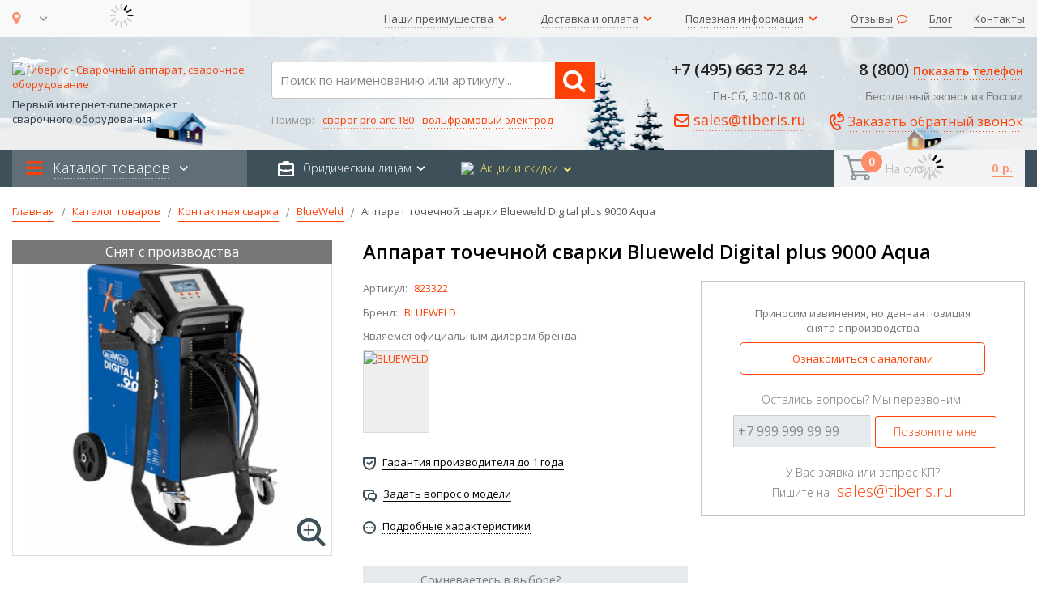

--- FILE ---
content_type: text/html; charset=UTF-8
request_url: https://www.tiberis.ru/katalog/kontaktnaja-svarka/blueweld/blueweld-digital-plus-9000-aqua
body_size: 66587
content:
<!doctype html>
<html lang="ru">
    <head prefix="og: http://ogp.me/ns# fb: http://ogp.me/ns/fb# product: http://ogp.me/ns/product#">
        <script>
    var BASE_URL = 'https\u003A\u002F\u002Fwww.tiberis.ru\u002F';
    var require = {
        'baseUrl': 'https\u003A\u002F\u002Fwww.tiberis.ru\u002Fstatic\u002Fversion1762417710\u002Ffrontend\u002FTiberis\u002Fdefault\u002Fru_RU'
    };</script>        <meta charset="utf-8"/>
<meta name="title" content="Аппарат точечной сварки Blueweld Digital plus 9000 Aqua купить: цена, характеристики, бесплатная доставка | Интернет-магазин Тиберис"/>
<meta name="description" content="Аппарат точечной сварки Blueweld Digital plus 9000 Aqua купить в интернет-магазине Тиберис по выгодной цене с бесплатной доставкой по всей России | Описание, характеристики, фото, инструкция, отзывы на товар | Гарантия производителя | Звоните и заказывайте! 8 800 100 6756"/>
<meta name="keywords" content="Аппарат точечной сварки Blueweld Digital plus 9000 Aqua"/>
<meta name="robots" content="INDEX,FOLLOW"/>
<meta name="viewport" content="width=device-width, initial-scale=1, maximum-scale=1.0, user-scalable=no"/>
<meta name="format-detection" content="telephone=no"/>
<meta name="yandex-verification" content="5dabd4db34d82b00"/>
<title>Аппарат точечной сварки Blueweld Digital plus 9000 Aqua купить: цена, характеристики, бесплатная доставка | Интернет-магазин Тиберис</title>
<link  rel="stylesheet" type="text/css"  media="all" href="https://www.tiberis.ru/static/version1762417710/_cache/merged/ed1bedc3d8196f1c9958b219155edb31.min.css" />
<link  rel="stylesheet" type="text/css"  media="all" href="https://maxcdn.bootstrapcdn.com/font-awesome/4.6.1/css/font-awesome.min.css" />
<script  type="text/javascript"  src="https://www.tiberis.ru/static/version1762417710/frontend/Tiberis/default/ru_RU/requirejs/require.min.js"></script>
<script  type="text/javascript"  src="https://www.tiberis.ru/static/version1762417710/frontend/Tiberis/default/ru_RU/requirejs-min-resolver.min.js"></script>
<script  type="text/javascript"  src="https://www.tiberis.ru/static/version1762417710/frontend/Tiberis/default/ru_RU/mage/requirejs/mixins.min.js"></script>
<script  type="text/javascript"  src="https://www.tiberis.ru/static/version1762417710/frontend/Tiberis/default/ru_RU/requirejs-config.min.js"></script>
<script  type="text/javascript"  src="https://www.tiberis.ru/static/version1762417710/frontend/Tiberis/default/ru_RU/jquery.min.js"></script>
<script  type="text/javascript"  src="https://www.tiberis.ru/static/version1762417710/frontend/Tiberis/default/ru_RU/bootstrap/js/bootstrap.min.js"></script>
<script  type="text/javascript"  src="https://www.tiberis.ru/static/version1762417710/frontend/Tiberis/default/ru_RU/fancybox/js/jquery.fancybox.min.js"></script>
<script  type="text/javascript"  src="https://www.tiberis.ru/static/version1762417710/frontend/Tiberis/default/ru_RU/Magento_Catalog/js/nomachineFromCatalog.min.js"></script>
<script  type="text/javascript"  src="https://www.tiberis.ru/static/version1762417710/frontend/Tiberis/default/ru_RU/Magento_Catalog/js/overrideCart.min.js"></script>
<script  type="text/javascript"  src="https://www.tiberis.ru/static/version1762417710/frontend/Tiberis/default/ru_RU/Magento_Catalog/js/jquery.zoom.min.js"></script>
<script  type="text/javascript"  async="true" src="https://www.tiberis.ru/static/version1762417710/frontend/Tiberis/default/ru_RU/Meanbee_CSSPreload/js/cssrelpreload.min.js"></script>
<script  type="text/javascript"  async="true" src="https://www.tiberis.ru/static/version1762417710/frontend/Tiberis/default/ru_RU/Meanbee_CSSPreload/js/loadCSS.min.js"></script>
<script  type="text/javascript"  async="true" src="https://www.tiberis.ru/static/version1762417710/frontend/Tiberis/default/ru_RU/Magento_Theme/js/lazysizes.min.js"></script>
<link  rel="stylesheet" type="text/css" href="//fonts.googleapis.com/css?family=Shadows+Into+Light" />
<link  rel="icon" type="image/x-icon" href="https://www.tiberis.ru/media/favicon/stores/1/favicon-16x16.png" />
<link  rel="shortcut icon" type="image/x-icon" href="https://www.tiberis.ru/media/favicon/stores/1/favicon-16x16.png" />
<link  rel="canonical" href="https://www.tiberis.ru/katalog/kontaktnaja-svarka/blueweld/blueweld-digital-plus-9000-aqua" />
        <meta name="referrer" content="origin"><link rel="stylesheet" href="//fonts.googleapis.com/css?family=Open+Sans%3A300%2C300italic%2C400%2C400italic%2C600%2C600italic%2C700%2C700italic%2C800%2C800italic&amp;v1&amp;subset=latin%2Clatin-ext" type="text/css" media="screen"/>
<link rel="stylesheet" type="text/css" media="all" href="https://www.tiberis.ru/media/porto/configed_css/design_default.css">
<link rel="stylesheet" type="text/css" media="all" href="https://www.tiberis.ru/media/porto/configed_css/settings_default.css">
<script type="text/javascript">
require([
    'jquery'
], function ($) {
    $("body").addClass("layout-1280");
    $("body").addClass("wide");
    $("body").addClass("mobile-sticky");
    $(document).ready(function(){
        $(".drop-menu > a").off("click").on("click", function(){
            if($(this).parent().children(".nav-sections").hasClass("visible"))
                $(this).parent().children(".nav-sections").removeClass("visible");
            else
                $(this).parent().children(".nav-sections").addClass("visible")
        });
    });
});
</script>
    <script type="text/x-magento-init">
        {
            "*": {
                "Magento_PageCache/js/form-key-provider": {}
            }
        }
    </script>
<link rel="stylesheet" type="text/css" media="all" href="https://maxcdn.bootstrapcdn.com/font-awesome/latest/css/font-awesome.min.css"/>        <meta name="yandex-verification" content="5dabd4db34d82b00" />
        <!-- YouTube code for tiberis.ru -->
        <meta name="google-site-verification" content="CrF1re1P-JbHB66u5K0MSDFUtGAwJIax_R6IzTMlY_w" />
        <meta name="google-site-verification" content="gz_vhDrOw05SaGCIQyzGPTjkIuLWShuuX6pgLTZvBbE" /><meta http-equiv="Content-Type" content="text/html; charset=utf-8"/>
<meta name="referrer" content="origin">

<meta property="og:type" content="product"/>
<meta property="og:url" content="https://www.tiberis.ru/katalog/kontaktnaja-svarka/blueweld/blueweld-digital-plus-9000-aqua"/>
<meta property="og:title" content="Аппарат точечной сварки Blueweld Digital plus 9000 Aqua купить: цена, характеристики, бесплатная доставка | Интернет-магазин Тиберис"/>
<meta property="og:image" content="https://www.tiberis.ru/media/catalog/product/cache/91d0e830fc6348491083cfc1836446cb/b/l/blueweld_digital_plus_9000_aqua.png"/>
<meta property="og:site_name" content="Тиберис — интернет-гипармармакет сварочного оборудования"/>
<meta property="product:price:amount" content="1"/>
<meta property="product:price:currency" content="RUB"/>
    </head>
    <body data-container="body"
          data-mage-init='{"loaderAjax": {}, "loader": { "icon": "https://www.tiberis.ru/static/version1762417710/frontend/Tiberis/default/ru_RU/images/loader-2.gif"}}'
        id="html-body" class="catalog-product-view product-blueweld-digital-plus-9000-aqua categorypath-katalog-kontaktnaja-svarka-blueweld category-blueweld page-layout-2columns-right">
        

<div class="cookie-status-message" id="cookie-status">
    The store will not work correctly in the case when cookies are disabled.</div>
<script type="text/x-magento-init">
    {
        "*": {
            "cookieStatus": {}
        }
    }
</script>

<script type="text/x-magento-init">
    {
        "*": {
            "mage/cookies": {
                "expires": null,
                "path": "\u002F",
                "domain": "",
                "secure": false,
                "lifetime": "86400"
            }
        }
    }
</script>
    <noscript>
        <div class="message global noscript">
            <div class="content">
                <p>
                    <strong>JavaScript seems to be disabled in your browser.</strong>
                    <span>
                        For the best experience on our site, be sure to turn on Javascript in your browser.                    </span>
                </p>
            </div>
        </div>
    </noscript>

<script>
    window.cookiesConfig = window.cookiesConfig || {};
    window.cookiesConfig.secure = true;
</script><script>    require.config({
        map: {
            '*': {
                wysiwygAdapter: 'mage/adminhtml/wysiwyg/tiny_mce/tinymce4Adapter'
            }
        }
    });</script><script type="text/x-magento-init">{"*":{"js/tiberis-menu":{}, "js/themejs":{}}}</script><div class="page-wrapper"><!-- Magento 2 security scan code -->
<!--70e6e34bc54ff915d57127174744fd14-->
        <header class="page-header type2 q-header_xmas">
                    <div class="panel wrapper">
            <div class="panel header">
                <a class="action skip contentarea"
   href="#contentarea">
    <span>
        Skip to Content    </span>
</a>
                                

                <div class="col-md-3 tiberis-head-townchanger mobile-hide1024">
                    <ul class="tiberis-menu-stock main nav town-select-wrapper">
                        <div class="universal-tiberis-megasuperduperloader">
                            <img src="https://www.tiberis.ru/media/assets/ajax-loader.gif"/>
                        </div>
                        <li id="townchanger-button">
                            <a class="tiberis-menu-select-town headertopsel"><i class="fa fa-map-marker yourtownismarker" aria-hidden="true"></i>
                                <text class="yourtownis"></text>
                            </a>
                            <ul class="tiberis-menu-select-town-ul tcs">
                                <div class="select-town wrapper tcs ischang">
                                    <p class="tcs">Выберите свой город</p>
                                    <span class="tcs">
                                    <img src="https://www.tiberis.ru/media/assets/vgmap.png"/>Мы доставляем заказы во все регионы России</span>
                                    <div class="select-town-towns tcs">
                                        <a class="tcs">Москва</a>
                                        <a class="tcs">Санкт-Петербург</a>
                                    </div>
                                    <div class="select-town townchanger tcs">
                                        <p class="tcs">Или выберите другой город:</p>
                                        <input placeholder="Введите свой город" type="text" name="town" id="autocomplete_city" class="autocomplete_field tcs" autocomplete="off">
                                        <div class="tc-example">
                                            <span class="tcs">Например: <a class="tcs">Новокузнецк</a></span>
                                        </div>
                                        <button class="tcs" id="savetown">ГОТОВО</button>
                                    </div>
                                </div>
                                <div class="select-town wrapper tcs isreal">
                                    <p>Ваш город:
                                        <text id="whattownget"></text>
                                        . <br>Это действительно так?
                                    </p>
                                    <button class="tcs" id="isrealyes">Да</button>
                                    <button class="tcs" id="isrealno">Нет</button>
                                </div>
                            </ul>
                        </li>
                    </ul>
                </div>

                <div class="col-md-12 tiberis-head-mobileinfo mobile-show edcf">
                    <div class="thmi-wrapper edcf">
                        <div class="thmi-phone-wrapper">
                            <span><i class="fa fa-phone" aria-hidden="true"></i><a data-edtype="k50mobphone" data-type="mskptb" class="tlp1 zphonerus zphonespb" href="tel:+74956637284">+7 (495) 663-72-84</a></span>
                        </div>
                        <div class="thmi-email-wrapper">
                            <span><i class="fa fa-envelope-o" aria-hidden="true"></i><a class="emailLink">sales@tiberis.ru</a></span>
                        </div>
                    </div>
                </div>
                <ul class="header links">
                <li class="links-level1">
                    <a class="links-arrow-down"><text>Наши преимущества</text></a>
                    <ul>
                        <li class="links-level2"><a href="/o-kompanii/nashi-preimushestva" title="Ознакомиться с преимуществами работы с нами">Важное о нас!</a></li>
                        <li class="links-level2"><a href="/garantii" title="Перейти на страницу с гарантиями и адресами СЦ">Гарантии и сервис</a></li>
                    </ul>
                </li>
                <li class="links-level1">
                    <a class="links-arrow-down"><text>Доставка и оплата</text></a>
                    <ul>
                        <li class="links-level2"><a href="/help/oplata" title="Перейти на страницу с информацией об оплате">Способы оплаты</a></li>
                        <li class="links-level2"><a href="/help/dostavka" title="Перейти на страницу с информацией о доставке">Стоимость и варианты доставки</a></li>
                       <li class="links-level2"><a href="/help/dostavka/kalkulator-mo-lo" title="Перейти к калькулятору курьерской доставки">Калькулятор курьерской доставки</a></li>
                    </ul>
                </li>
                <li class="links-level1 links-level1-dropdown">
                    <a class="links-arrow-down"><text>Полезная информация</text></a>
                    <ul>
                        <li class="links-level2"><a href="/stati" title="Перейти в раздел сайта со статьями о сварке и сварочном оборудовании">Статьи о сварке и оборудовании</a></li>
                        <li class="links-level2"><a href="/otvety-ekspertov" title="Перейти в раздел сайта с ответами экпертов в сварочном оборудовании">Ответы специалистов на вопросы об оборудовании</a></li>
                        <li class="links-level2"><a href="/stati/rukovodstvo-po-rds" title="Ознакомиться с руководством по РДС для начинающих сварщиков">Руководство по ручной дуговой сварке начинающим</a></li>
                      <li class="links-level2"><a href="/help/klientam/naks" title="Ознакомиться с ассортиментом сварочных аппаратов с НАКС">Оборудование аттестованное по НАКС</a></li>
                    </ul>
                </li>
                <li class="links-level1"><a class="cpointer" href="/o-kompanii/otzyvy-ur-lic"><text class="ll1-tm-solid otzyvy-tm" title="Перейти на страницу с реальными отзывами от юридических лиц">Отзывы</text><i class="fa fa-comment-o" aria-hidden="true"></i></a></li>
				
				 <li class="links-level1"><a class="cpointer" style="margin-right:0px !important" href="/blog" title="Перейти в блог"><text class="ll1-tm-solid">Блог</text></a></li>

                <li class="links-level1"><a class="cpointer" style="margin-right:0px !important" href="/o-kompanii/kontakty" title="Перейти на страницу с контактной информацией"><text class="ll1-tm-solid">Контакты</text></a></li>
            </ul>            </div>
        </div>

        <div class="header content">
            <div class="col-md-3 header-widget header-widget-left">
                <!-- FLAG CUSTOM MOBILE SUPER DUPE RHEADER NAV -->
                <div class="col-md-3 header-widget header-widget-left">
                    <div class="sections nav-sections">
                        <div class="section-items nav-sections-items" role="tablist">
                            <div class="mobilenav-top-block">
                                <a>закрыть</a>
                                <p>МЕНЮ</p>
                            </div>
                            <div class="mobilenav-bot-block">
                                <div class="mnb-logo-wrapper">
                                <span>
                                    <i class="fa fa-map-marker" aria-hidden="true"></i>
                                    <a href="https://www.tiberis.ru/o-kompanii/kontakty/">КОНТАКТЫ</a>
                                </span>
                                </div>
                                <div class="mnb-phone-wrapper">
                                    <span><i class="fa fa-phone" aria-hidden="true"></i><a data-edtype="k50mobphone" data-type="mskptb" href="tel:+74956637284">+7 (495) 663-72-84</a></span>
                                </div>
                                <div class="mnb-email-wrapper">
                                    <span><i class="fa fa-envelope-o" aria-hidden="true"></i><a class="emailLink">sales@tiberis.ru</a></span>
                                </div>
                            </div>
                            <div class="section-item-content nav-sections-item-content" id="store.menu" data-role="content" role="tabpanel" aria-hidden="false">
                                <nav class="navigation sw-megamenu" role="navigation">
                                    <ul>
                                        <li class="ui-menu-item level0">
                                            <a style="color: #7b7b7b !important;" class="level-top" rel="nofollow"><span>КАТАЛОГ</span></a>
                                        </li>
                                        <li class="ui-menu-item level0 fullwidth parent"><div class="open-children-toggle"></div><a href="https://www.tiberis.ru/katalog/svarochnyj-invertor" rel="nofollow" class="level-top"><span>Сварочные инверторы</span></a><div class="level0 submenu"><div class="row"><ul class="subchildmenu col-sm-12 mega-columns columns4"><li class="ui-menu-item level1"><a href="https://www.tiberis.ru/katalog/svarochnyj-invertor/dlja-ruchnoj-dugovoj-svarki" rel="nofollow"><span>Инверторы для РДС</span> <text>(833)</text></a></li><li class="ui-menu-item level1"><a href="https://www.tiberis.ru/katalog/svarochnyj-invertor/svarochnyj-tok-na-160a" rel="nofollow"><span>Сварочные инверторы на 160А</span> <text>(94)</text></a></li><li class="ui-menu-item level1"><a href="https://www.tiberis.ru/katalog/svarochnyj-invertor/attestovannyj-po-naks" rel="nofollow"><span>Сварочные инверторы аттестованные по НАКС</span> <text>(78)</text></a></li><li class="ui-menu-item level1"><a href="https://www.tiberis.ru/katalog/svarochnyj-invertor/professionalnyj" rel="nofollow"><span>Профессиональные</span> <text>(191)</text></a></li><li class="ui-menu-item level1"><a href="https://www.tiberis.ru/katalog/svarochnyj-invertor/dlja-doma-i-dachi" rel="nofollow"><span>Для дома и дачи</span> <text>(235)</text></a></li><li class="ui-menu-item level1"><a href="https://www.tiberis.ru/katalog/svarochnyj-invertor/dlja-garazha" rel="nofollow"><span>Для гаража</span> <text>(199)</text></a></li><li class="ui-menu-item level1"><a href="https://www.tiberis.ru/katalog/svarochnyj-invertor/bytovoj" rel="nofollow"><span>Бытовые </span> <text>(189)</text></a></li><li class="ui-menu-item level1"><a href="https://www.tiberis.ru/katalog/svarochnyj-invertor/do-3kvt" rel="nofollow"><span>До 3кВт</span> <text>(9)</text></a></li><li class="ui-menu-item level1"><a href="https://www.tiberis.ru/katalog/svarochnyj-invertor/mma" rel="nofollow"><span>Сварочные инверторы ММА</span> <text>(144)</text></a></li></ul></div></div></li><li class="ui-menu-item level0 fullwidth parent"><div class="open-children-toggle"></div><a href="https://www.tiberis.ru/katalog/svarochnyj-poluavtomat" rel="nofollow" class="level-top"><span>Сварочные полуавтоматы</span></a><div class="level0 submenu"><div class="row"><ul class="subchildmenu col-sm-12 mega-columns columns4"><li class="ui-menu-item level1"><a href="https://www.tiberis.ru/katalog/svarochnyj-poluavtomat/svarochnyj-tok-na-180a" rel="nofollow"><span>Сварочные полуавтоматы на 180А</span> <text>(48)</text></a></li><li class="ui-menu-item level1"><a href="https://www.tiberis.ru/katalog/svarochnyj-poluavtomat/s-impulsnym-rezhimom" rel="nofollow"><span>С импульсным режимом</span> <text>(186)</text></a></li><li class="ui-menu-item level1"><a href="https://www.tiberis.ru/katalog/svarochnyj-poluavtomat/attestovannyj-po-naks" rel="nofollow"><span>Аттестованные по НАКС</span> <text>(45)</text></a></li><li class="ui-menu-item level1"><a href="https://www.tiberis.ru/katalog/svarochnyj-poluavtomat/dlja-nachinajushhih" rel="nofollow"><span>Для начинающих</span> <text>(118)</text></a></li><li class="ui-menu-item level1"><a href="https://www.tiberis.ru/katalog/svarochnyj-poluavtomat/bytovoj" rel="nofollow"><span>Бытовые</span> <text>(135)</text></a></li><li class="ui-menu-item level1"><a href="https://www.tiberis.ru/katalog/svarochnyj-poluavtomat/professionalnyj" rel="nofollow"><span>Профессиональные</span> <text>(543)</text></a></li><li class="ui-menu-item level1"><a href="https://www.tiberis.ru/katalog/svarochnyj-poluavtomat/dlja-kuzovnyh-rabot" rel="nofollow"><span>Для кузовных работ</span> <text>(316)</text></a></li></ul></div></div></li><li class="ui-menu-item level0 fullwidth parent"><div class="open-children-toggle"></div><a href="https://www.tiberis.ru/katalog/apparat-argonno-dugovoj-svarki" rel="nofollow" class="level-top"><span>Аппараты аргонодуговой сварки</span></a><div class="level0 submenu"><div class="row"><ul class="subchildmenu col-sm-12 mega-columns columns4"><li class="ui-menu-item level1"><a href="https://www.tiberis.ru/katalog/apparat-argonno-dugovoj-svarki/attestovannyj-po-naks" rel="nofollow"><span>Аппараты аргонодуговой сварки аттестованные по НАКС</span> <text>(35)</text></a></li><li class="ui-menu-item level1"><a href="https://www.tiberis.ru/katalog/apparat-argonno-dugovoj-svarki/svarochnyj-tok-na-160a" rel="nofollow"><span>Аппараты аргонодуговой сварки на 160А</span> <text>(33)</text></a></li><li class="ui-menu-item level1"><a href="https://www.tiberis.ru/katalog/apparat-argonno-dugovoj-svarki/plasma" rel="nofollow"><span>Аппараты плазменной сварки (PAW)</span> <text>(14)</text></a></li><li class="ui-menu-item level1"><a href="https://www.tiberis.ru/katalog/apparat-argonno-dugovoj-svarki/mikrosvarka" rel="nofollow"><span>Аппараты микросварки</span> <text>(20)</text></a></li><li class="ui-menu-item level1"><a href="https://www.tiberis.ru/katalog/apparat-argonno-dugovoj-svarki/dlja-nachinajushhih" rel="nofollow"><span>Для начинающих</span> <text>(53)</text></a></li><li class="ui-menu-item level1"><a href="https://www.tiberis.ru/katalog/apparat-argonno-dugovoj-svarki/dlja-svarki-tonkogo-metalla" rel="nofollow"><span>Для тонкого металла</span> <text>(183)</text></a></li></ul></div></div></li><li class="ui-menu-item level0 fullwidth parent"><div class="open-children-toggle"></div><a href="https://www.tiberis.ru/katalog/plazmennaja-rezka" rel="nofollow" class="level-top"><span>Плазменная резка</span></a><div class="level0 submenu"><div class="row"><ul class="subchildmenu col-sm-12 mega-columns columns4"><li class="ui-menu-item level1"><a href="https://www.tiberis.ru/katalog/plazmennaja-rezka/apparaty" rel="nofollow"><span></span> <text>(347)</text></a><ul></ul></li><li class="ui-menu-item level1"><a href="https://www.tiberis.ru/katalog/plazmennaja-rezka/stanki" rel="nofollow"><span>Станки плазменной резки</span> <text>(35)</text></a><ul><li class="ui-menu-item level1"><a href="https://www.tiberis.ru/katalog/plazmennaja-rezka/stanki/s-chpu" rel="nofollow"><span>Станки плазменной резки с ЧПУ</span> <text>(7)</text></a></li><li class="ui-menu-item level1"><a href="https://www.tiberis.ru/katalog/plazmennaja-rezka/stanki/rezki-trub" rel="nofollow"><span>Станки плазменной резки труб</span> <text>(4)</text></a></li><li class="ui-menu-item level1"><a href="https://www.tiberis.ru/katalog/plazmennaja-rezka/stanki/rezki-metalla" rel="nofollow"><span>Станки плазменной резки металла</span> <text>(7)</text></a></li><li class="ui-menu-item level1"><a href="https://www.tiberis.ru/katalog/plazmennaja-rezka/stanki/portalnye" rel="nofollow"><span>Портальные станки плазменной резки</span> <text>(7)</text></a></li></ul></li><li class="ui-menu-item level1"><a href="https://www.tiberis.ru/katalog/plazmennaja-rezka/ustanovki" rel="nofollow"><span></span> <text>(114)</text></a><ul><li class="ui-menu-item level1"><a href="https://www.tiberis.ru/katalog/plazmennaja-rezka/ustanovki/s-chpu" rel="nofollow"><span>Установки плазменной резки с ЧПУ</span> <text>(8)</text></a></li><li class="ui-menu-item level1"><a href="https://www.tiberis.ru/katalog/plazmennaja-rezka/ustanovki/trub" rel="nofollow"><span>Установки плазменной резки труб</span> <text>(22)</text></a></li><li class="ui-menu-item level1"><a href="https://www.tiberis.ru/katalog/plazmennaja-rezka/ustanovki/sibir" rel="nofollow"><span>Установки плазменной резки Сибирь</span> <text>(8)</text></a></li><li class="ui-menu-item level1"><a href="https://www.tiberis.ru/katalog/plazmennaja-rezka/ustanovki/svarog" rel="nofollow"><span>Установки плазменной резки Сварог</span> <text>(11)</text></a></li></ul></li><li class="ui-menu-item level1"><a href="https://www.tiberis.ru/katalog/plazmennaja-rezka/mashiny" rel="nofollow"><span>Машины плазменной резки</span> <text>(44)</text></a><ul><li class="ui-menu-item level1"><a href="https://www.tiberis.ru/katalog/plazmennaja-rezka/mashiny/s-chpu" rel="nofollow"><span>Машины плазменной резки с ЧПУ</span> <text>(25)</text></a></li><li class="ui-menu-item level1"><a href="https://www.tiberis.ru/katalog/plazmennaja-rezka/mashiny/portalnye" rel="nofollow"><span>Портальные машины плазменной резки</span> <text>(19)</text></a></li><li class="ui-menu-item level1"><a href="https://www.tiberis.ru/katalog/plazmennaja-rezka/mashiny/termicheskoj-rezki" rel="nofollow"><span>Плазменные машины термической резки</span> <text>(26)</text></a></li><li class="ui-menu-item level1"><a href="https://www.tiberis.ru/katalog/plazmennaja-rezka/mashiny/konsolnye" rel="nofollow"><span>Консольные машины для плазменной резки</span> <text>(3)</text></a></li></ul></li></ul></div></div></li><li class="ui-menu-item level0 fullwidth parent"><div class="open-children-toggle"></div><a href="https://www.tiberis.ru/katalog/kontaktnaja-svarka" rel="nofollow" class="level-top"><span>Контактная сварка</span></a><div class="level0 submenu"><div class="row"><ul class="subchildmenu col-sm-12 mega-columns columns4"><li class="ui-menu-item level1"><a href="https://www.tiberis.ru/katalog/kontaktnaja-svarka/apparat" rel="nofollow"><span>Аппараты контактной сварки</span> <text>(89)</text></a></li><li class="ui-menu-item level1"><a href="https://www.tiberis.ru/katalog/kontaktnaja-svarka/mashina" rel="nofollow"><span>Машины контактной сварки</span> <text>(147)</text></a><ul><li class="ui-menu-item level1"><a href="https://www.tiberis.ru/katalog/kontaktnaja-svarka/mashina/mt" rel="nofollow"><span>Машина контактной сварки мт</span> <text>(19)</text></a></li><li class="ui-menu-item level1"><a href="https://www.tiberis.ru/katalog/kontaktnaja-svarka/mashina/mtr" rel="nofollow"><span>Машина контактной сварки мтр</span> <text>(8)</text></a></li><li class="ui-menu-item level1"><a href="https://www.tiberis.ru/katalog/kontaktnaja-svarka/mashina/dlja-tochechnoj-svarki" rel="nofollow"><span>Машины точечной контактной сварки</span> <text>(100)</text></a></li><li class="ui-menu-item level1"><a href="https://www.tiberis.ru/katalog/kontaktnaja-svarka/mashina/dlja-stykovoj-svarki" rel="nofollow"><span>Машина стыковой контактной сварки</span> <text>(12)</text></a></li></ul></li><li class="ui-menu-item level1"><a href="https://www.tiberis.ru/katalog/kontaktnaja-svarka/kleshhi" rel="nofollow"><span>Клещи для контактной сварки</span> <text>(35)</text></a></li><li class="ui-menu-item level1"><a href="https://www.tiberis.ru/katalog/kontaktnaja-svarka/stanok" rel="nofollow"><span>Станки контактной сварки</span> <text>(29)</text></a></li><li class="ui-menu-item level1"><a href="https://www.tiberis.ru/katalog/kontaktnaja-svarka/tochechnyj-apparat" rel="nofollow"><span>Аппараты точечной сварки</span> <text>(114)</text></a></li><li class="ui-menu-item level1"><a href="https://www.tiberis.ru/katalog/kontaktnaja-svarka/spotter" rel="nofollow"><span>Споттеры</span> <text>(48)</text></a></li></ul></div></div></li><li class="ui-menu-item level0 fullwidth parent"><div class="open-children-toggle"></div><a href="https://www.tiberis.ru/katalog/avtomaticheskaja-svarka" rel="nofollow" class="level-top"><span>Автоматическая сварка</span></a><div class="level0 submenu"><div class="row"><ul class="subchildmenu col-sm-12 mega-columns columns4"><li class="ui-menu-item level1"><a href="https://www.tiberis.ru/katalog/avtomaticheskaja-svarka/ustanovka" rel="nofollow"><span>Установки автоматической сварки</span> <text>(27)</text></a></li><li class="ui-menu-item level1"><a href="https://www.tiberis.ru/katalog/avtomaticheskaja-svarka/stanok-termicheskoj-rezki" rel="nofollow"><span>Станки термической резки</span> <text>(12)</text></a></li><li class="ui-menu-item level1"><a href="https://www.tiberis.ru/katalog/avtomaticheskaja-svarka/portalnaja-mashina" rel="nofollow"><span>Портальные машины</span> <text>(18)</text></a></li><li class="ui-menu-item level1"><a href="https://www.tiberis.ru/katalog/avtomaticheskaja-svarka/konsolnaja-mashina" rel="nofollow"><span>Консольные машины</span> <text>(6)</text></a></li><li class="ui-menu-item level1"><a href="https://www.tiberis.ru/katalog/avtomaticheskaja-svarka/traktor" rel="nofollow"><span>Сварочные трактора</span> <text>(78)</text></a></li><li class="ui-menu-item level1"><a href="https://www.tiberis.ru/katalog/avtomaticheskaja-svarka/apparat" rel="nofollow"><span>Аппарат автоматической сварки</span> <text>(25)</text></a></li><li class="ui-menu-item level1"><a href="https://www.tiberis.ru/katalog/avtomaticheskaja-svarka/stanok" rel="nofollow"><span>Станок автоматической сварки</span> <text>(10)</text></a></li><li class="ui-menu-item level1"><a href="https://www.tiberis.ru/katalog/avtomaticheskaja-svarka/mashina" rel="nofollow"><span>Машина термической резки</span> <text>(17)</text></a></li></ul></div></div></li><li class="ui-menu-item level0 fullwidth parent"><div class="open-children-toggle"></div><a href="https://www.tiberis.ru/katalog/gazosvarochnoe-oborudovanie" rel="nofollow" class="level-top"><span>Газосварочное оборудование</span></a><div class="level0 submenu"><div class="row"><ul class="subchildmenu col-sm-12 mega-columns columns4"><li class="ui-menu-item level1"><a href="https://www.tiberis.ru/katalog/gazosvarochnoe-oborudovanie/regulyator" rel="nofollow"><span>Регулятор расхода газа</span> <text>(210)</text></a><ul><li class="ui-menu-item level1"><a href="https://www.tiberis.ru/katalog/gazosvarochnoe-oborudovanie/regulyator/uglekislorodnyj" rel="nofollow"><span>Регулятор углекислотный</span> <text>(87)</text></a></li><li class="ui-menu-item level1"><a href="https://www.tiberis.ru/katalog/gazosvarochnoe-oborudovanie/regulyator/azotnyj" rel="nofollow"><span>Регулятор азотный</span> <text>(12)</text></a></li><li class="ui-menu-item level1"><a href="https://www.tiberis.ru/katalog/gazosvarochnoe-oborudovanie/regulyator/argonovyj" rel="nofollow"><span>Регулятор аргоновый</span> <text>(85)</text></a></li><li class="ui-menu-item level1"><a href="https://www.tiberis.ru/katalog/gazosvarochnoe-oborudovanie/regulyator/gelievyj" rel="nofollow"><span>Регулятор гелиевый</span> <text>(9)</text></a></li></ul></li><li class="ui-menu-item level1"><a href="https://www.tiberis.ru/katalog/gazosvarochnoe-oborudovanie/gorelka" rel="nofollow"><span>Горелка для газосварки</span> <text>(149)</text></a><ul><li class="ui-menu-item level1"><a href="https://www.tiberis.ru/katalog/gazosvarochnoe-oborudovanie/gorelka/acetilenovaja" rel="nofollow"><span>Горелка ацетиленовая</span> <text>(41)</text></a></li><li class="ui-menu-item level1"><a href="https://www.tiberis.ru/katalog/gazosvarochnoe-oborudovanie/gorelka/propanovaja" rel="nofollow"><span>Горелка пропановая</span> <text>(63)</text></a></li></ul></li><li class="ui-menu-item level1"><a href="https://www.tiberis.ru/katalog/gazosvarochnoe-oborudovanie/gazovyk-rezak" rel="nofollow"><span>Газовый резак</span> <text>(197)</text></a><ul><li class="ui-menu-item level1"><a href="https://www.tiberis.ru/katalog/gazosvarochnoe-oborudovanie/gazovyk-rezak/acetilenovyj" rel="nofollow"><span>Резак ацетиленовый</span> <text>(62)</text></a></li><li class="ui-menu-item level1"><a href="https://www.tiberis.ru/katalog/gazosvarochnoe-oborudovanie/gazovyk-rezak/propanovyj" rel="nofollow"><span>Резак пропановый</span> <text>(134)</text></a></li><li class="ui-menu-item level1"><a href="https://www.tiberis.ru/katalog/gazosvarochnoe-oborudovanie/gazovyk-rezak/kombinirovannyj" rel="nofollow"><span>Резак комбинированный</span> <text>(31)</text></a></li></ul></li><li class="ui-menu-item level1"><a href="https://www.tiberis.ru/katalog/gazosvarochnoe-oborudovanie/gazovyj-reduktor" rel="nofollow"><span>Газовый редуктор</span> <text>(334)</text></a><ul><li class="ui-menu-item level1"><a href="https://www.tiberis.ru/katalog/gazosvarochnoe-oborudovanie/gazovyj-reduktor/propanovyj" rel="nofollow"><span>Редуктор пропановый</span> <text>(39)</text></a></li><li class="ui-menu-item level1"><a href="https://www.tiberis.ru/katalog/gazosvarochnoe-oborudovanie/gazovyj-reduktor/uglekislorodnyj" rel="nofollow"><span>Редуктор углекислотный</span> <text>(41)</text></a></li><li class="ui-menu-item level1"><a href="https://www.tiberis.ru/katalog/gazosvarochnoe-oborudovanie/gazovyj-reduktor/acetilenovyj" rel="nofollow"><span>Редуктор ацетиленовый</span> <text>(29)</text></a></li></ul></li><li class="ui-menu-item level1"><a href="https://www.tiberis.ru/katalog/gazosvarochnoe-oborudovanie/manometr" rel="nofollow"><span>Манометры для редукторов и регуляторов</span> <text>(33)</text></a></li><li class="ui-menu-item level1"><a href="https://www.tiberis.ru/katalog/gazosvarochnoe-oborudovanie/setevoe-i-rampovoe-oborudovanie" rel="nofollow"><span>Сетевое и рамповое оборудование</span> <text>(146)</text></a></li><li class="ui-menu-item level1"><a href="https://www.tiberis.ru/katalog/gazosvarochnoe-oborudovanie/predohranitelnye-ustrojstva" rel="nofollow"><span>Предохранительные устройства</span> <text>(162)</text></a></li><li class="ui-menu-item level1"><a href="https://www.tiberis.ru/katalog/gazosvarochnoe-oborudovanie/podogrevatel-reduktora" rel="nofollow"><span>Подогреватель редуктора</span> <text>(34)</text></a></li><li class="ui-menu-item level1"><a href="https://www.tiberis.ru/katalog/gazosvarochnoe-oborudovanie/rukav-gazovuj" rel="nofollow"><span>Рукав для газовой сварки</span> <text>(39)</text></a></li><li class="ui-menu-item level1"><a href="https://www.tiberis.ru/katalog/gazosvarochnoe-oborudovanie/zapchasti-k-gorelkam-rezakam" rel="nofollow"><span>Запчасти к газовым горелкам и резакам</span> <text>(502)</text></a></li></ul></div></div></li>                                        <li class="ui-menu-item level0 umi-more">
                                            <a href="https://www.tiberis.ru/katalog/" rel="nofollow" class="level-top"><span>ЕЩЕ КАТЕГОРИИ</span></a>
                                        </li>
                                        <li class="ui-menu-item level0 umi-more">
                                            <a href="https://www.tiberis.ru/katalog-brendov/" rel="nofollow" class="level-top"><span>КАТАЛОГ БРЕНДОВ</span></a>
                                        </li>
                                        <li class="ui-menu-item level0 umi-contacts">
                                            <a href="https://www.tiberis.ru/katalog/" rel="nofollow" class="level-top" style="text-decoration: underline;"><span>КОНТАКТЫ</span></a>
                                        </li>
                                    </ul>
                                </nav>
                            </div>
                        </div>
                    </div>
                    <span data-action="toggle-nav" class="action nav-toggle"><span>Toggle Nav</span></span>
                </div>
                <!-- END CUSTOM FLAG SUPER DUPER MOBILE NAV -->

                <div class="logo">
            <div class="xmasLogoSnow"></div>
        <a href="/">
        <img src="https://cdn.tiberis.ru/pub/media/logo/stores/1/logo.png" alt="Тиберис - Сварочный аппарат, сварочное оборудование" width="251" height="38"/>
    </a>
</div>                <span class="tib-head-desc">Первый интернет-гипермаркет<br>сварочного оборудования</span>
            </div>
            <div class="col-md-9">
                <div class="header-widget header-widget-center">
                    
<div class="block block-search">
    <div class="block block-title"><strong>Search</strong></div>
    <div class="block block-content">
        <form class="form minisearch" id="search_mini_form" action="https://www.tiberis.ru/catalogsearch/result/" method="get">
            <div class="field search">
                <label class="label" for="search" data-role="minisearch-label">
                    <span>Search</span>
                </label>
                <div class="control">
                    <input id="search"
                           type="text"
                           name="q"
                           value=""
                           placeholder="Поиск по наименованию или артикулу..."
                           class="input-text"
                           maxlength="128"
                           role="combobox"
                           aria-haspopup="false"
                           aria-autocomplete="both"
                           aria-expanded="false"
                           autocomplete="off"
                           data-block="autocomplete-form"/>
                    <div id="search_autocomplete" class="search-autocomplete"></div>
                                    </div>
            </div>
            <div class="actions">
                <button type="submit"
                        title="Search"
                        class="action search"
                        aria-label="Search"
                >
                    <i class="fa fa-search" aria-hidden="true"></i>
                    <span>Search</span>
                </button>
            </div>
            <div class="xmasActionsPad"></div>
        </form>
    </div>
</div>
<script type="text/x-magento-init">
{
    "#search" :
    {
        "quickSearch" :
        {
            "formSelector":"#search_mini_form",
            "url":"https://www.tiberis.ru/search/ajax/suggest/",
            "destinationSelector":"#search_autocomplete",
            "templates": {"term":{"title":"\u041f\u043e\u0438\u0441\u043a\u043e\u0432\u044b\u0435 \u0437\u0430\u043f\u0440\u043e\u0441\u044b","template":"Smile_ElasticsuiteCore\/autocomplete\/term"},"product":{"title":"\u0422\u043e\u0432\u0430\u0440\u044b","template":"Smile_ElasticsuiteCatalog\/autocomplete\/product"},"category":{"title":"\u041a\u0430\u0442\u0435\u0433\u043e\u0440\u0438\u0438","template":"Smile_ElasticsuiteCatalog\/autocomplete\/category"},"product_attribute":{"title":"Attributes","template":"Smile_ElasticsuiteCatalog\/autocomplete\/product-attribute","titleRenderer":"Smile_ElasticsuiteCatalog\/js\/autocomplete\/product-attribute"}},
            "priceFormat" : {"pattern":"%s\u0440.","precision":2,"requiredPrecision":2,"decimalSymbol":",","groupSymbol":"\u00a0","groupLength":3,"integerRequired":false},
            "minSearchLength" : 2        }
    }
}
</script>
                    <span class="header-widget-search-span">Пример: <a class="search-example" href="#">сварог pro arc 180</a>
                <a class="search-example" href="#">вольфрамовый электрод</a></span>
                </div>
                <div class="header-widget header-widget-right">
                    <div class="custom-block"><div class="header-widget-right-left">
<div class="header-widget-right-phone"><span class="tlp1 zphonerus zphonespb">+7 (495) 663 72 84</span></div>
<div class="header-widget-right-label">Пн-Сб, 9:00-18:00</div>
<div class="header-widget-right-link"><em class="porto-icon-mail" style="margin-right: 5px;"></em><a class="emailLink" data-clipboard-target="#emailLink-header" id="emailLink-header">sales@tiberis.ru</a></div>
</div>
<div class="header-widget-right-right">
<div class="header-widget-right-phone"><span data-edpopups="client-freecall-tracker"></span></div>
<div class="header-widget-right-label"><text class="freecallbutton" data-edpopups="call-freecall">Бесплатный звонок из России</text></div>
<div class="header-widget-right-link"><a produrl="https://tiberis.ru" class=" callrequestbutton" data-edpopups="call-callrequest-header"><i class="fa fa-phone" aria-hidden="true"></i>Заказать обратный звонок</a></div>
</div></div>                </div>
            </div>
        </div>

        <div class="sections nav-sections-nenene">
            <div class="section-items nav-sections-items nomobile" data-mage-init='{"tabs":{"openedState":"active"}}'>
                                <div class="col-md-3 tiberis-head-catalogue mobile-hide mobile-hide1024">
                    <div class="tmt-nohover" style="display: none"></div>
                    <ul class="tiberis-menu main nav">
                        <li class="tiberis-menu wrap active nomobile">
                            <a class="tiberis-menu title dropdown-toggle" data-toggle="dropdown">
                                <text class="tiberis-menu-text-a">Каталог товаров</text>
                            </a>
                            <ul class="tiberis-menu items dropdown-menu" role="menu">
                                <li class="tiberis-menu-li" data-submenu-id="tiberis-menu3"><div id="tiberis-menu3" class="tiberis-menu popover"><div class="tiberis-menu popover-title">Сварочные инверторы</div><div class="tiberis-menu popover-content"><div class="tmpc-left-wrapper"><div class="tmpc-left"><noindex><a href="https://www.tiberis.ru/katalog/svarochnyj-invertor/dlja-ruchnoj-dugovoj-svarki" rel="nofollow">Инверторы для РДС</a> <text>(833)</text><br></noindex><noindex><a href="https://www.tiberis.ru/katalog/svarochnyj-invertor/na-220v" rel="nofollow">Сварочные инверторы на 220В</a> <text>(603)</text><br></noindex><noindex><a href="https://www.tiberis.ru/katalog/svarochnyj-invertor/na-380v" rel="nofollow">Сварочные инверторы на 380В</a> <text>(213)</text><br></noindex><noindex><a href="https://www.tiberis.ru/katalog/svarochnyj-invertor/svarochnyj-tok-na-160a" rel="nofollow">Сварочные инверторы на 160А</a> <text>(94)</text><br></noindex><noindex><a href="https://www.tiberis.ru/katalog/svarochnyj-invertor/svarochnyj-tok-na-250a" rel="nofollow">Сварочные инверторы на 250А</a> <text>(58)</text><br></noindex><noindex><a href="https://www.tiberis.ru/katalog/svarochnyj-invertor/attestovannyj-po-naks" rel="nofollow">Сварочные инверторы аттестованные по НАКС</a> <text>(78)</text><br></noindex><noindex><a href="https://www.tiberis.ru/katalog/svarochnyj-invertor/svarochnyj-tok-na-200a" rel="nofollow">Сварочные инверторы на 200А</a> <text>(82)</text><br></noindex></div></div><div class="tmpc-right-wrapper"><div class="tmpc-right"><noindex><a href="https://www.tiberis.ru/katalog/svarochnyj-invertor/professionalnyj" rel="nofollow">Профессиональные сварочные инверторы</a> <text>(191)</text><br></noindex><noindex><a href="https://www.tiberis.ru/katalog/svarochnyj-invertor/dlja-doma-i-dachi" rel="nofollow">Сварочные инверторы для дома и дачи</a> <text>(235)</text><br></noindex><noindex><a href="https://www.tiberis.ru/katalog/svarochnyj-invertor/dlja-garazha" rel="nofollow">Сварочные инверторы для гаража</a> <text>(199)</text><br></noindex><noindex><a href="https://www.tiberis.ru/katalog/svarochnyj-invertor/bytovoj" rel="nofollow">Бытовые сварочные инверторы</a> <text>(189)</text><br></noindex><noindex><a href="https://www.tiberis.ru/katalog/svarochnyj-invertor/do-3kvt" rel="nofollow">Сварочные инверторы до 3кВт</a> <text>(9)</text><br></noindex><noindex><a href="https://www.tiberis.ru/katalog/svarochnyj-invertor/mma" rel="nofollow">Сварочные инверторы ММА</a> <text>(144)</text><br></noindex></div></div></div></div><noindex><a href="https://www.tiberis.ru/katalog/svarochnyj-invertor" rel="nofollow">Сварочные инверторы</a></noindex></li><li class="tiberis-menu-li" data-submenu-id="tiberis-menu4"><div id="tiberis-menu4" class="tiberis-menu popover"><div class="tiberis-menu popover-title">Сварочные полуавтоматы</div><div class="tiberis-menu popover-content"><div class="tmpc-left-wrapper"><div class="tmpc-left"><noindex><a href="https://www.tiberis.ru/katalog/svarochnyj-poluavtomat/invertornyj" rel="nofollow">Инверторные полуавтоматы MIG-MAG</a> <text>(1099)</text><br></noindex><noindex><a href="https://www.tiberis.ru/katalog/svarochnyj-poluavtomat/na-220v" rel="nofollow">Сварочные полуавтоматы на 220В</a> <text>(395)</text><br></noindex><noindex><a href="https://www.tiberis.ru/katalog/svarochnyj-poluavtomat/na-380v" rel="nofollow">Сварочные полуавтоматы на 380В</a> <text>(910)</text><br></noindex><noindex><a href="https://www.tiberis.ru/katalog/svarochnyj-poluavtomat/svarochnyj-tok-na-160a" rel="nofollow">Сварочные полуавтоматы на 160А</a> <text>(43)</text><br></noindex><noindex><a href="https://www.tiberis.ru/katalog/svarochnyj-poluavtomat/svarochnyj-tok-na-180a" rel="nofollow">Сварочные полуавтоматы на 180А</a> <text>(48)</text><br></noindex><noindex><a href="https://www.tiberis.ru/katalog/svarochnyj-poluavtomat/svarochnyj-tok-na-500a" rel="nofollow">Сварочные полуавтоматы на 500А</a> <text>(130)</text><br></noindex><noindex><a href="https://www.tiberis.ru/katalog/svarochnyj-poluavtomat/bez-gaza" rel="nofollow">Сварочные полуавтоматы без газа</a> <text>(751)</text><br></noindex><noindex><a href="https://www.tiberis.ru/katalog/svarochnyj-poluavtomat/dlja-svarki-aljuminija" rel="nofollow">Сварочные полуавтоматы для сварки алюминия</a> <text>(241)</text><br></noindex></div></div><div class="tmpc-right-wrapper"><div class="tmpc-right"><noindex><a href="https://www.tiberis.ru/katalog/svarochnyj-poluavtomat/s-impulsnym-rezhimom" rel="nofollow">Сварочные полуавтоматы с импульсным режимом</a> <text>(186)</text><br></noindex><noindex><a href="https://www.tiberis.ru/katalog/svarochnyj-poluavtomat/attestovannyj-po-naks" rel="nofollow">Сварочные полуавтоматы аттестованные по НАКС</a> <text>(45)</text><br></noindex><noindex><a href="https://www.tiberis.ru/katalog/svarochnyj-poluavtomat/dlja-nachinajushhih" rel="nofollow">Сварочные полуавтоматы для начинающих</a> <text>(118)</text><br></noindex><noindex><a href="https://www.tiberis.ru/katalog/svarochnyj-poluavtomat/bytovoj" rel="nofollow">Сварочные полуавтоматы бытовые</a> <text>(135)</text><br></noindex><noindex><a href="https://www.tiberis.ru/katalog/svarochnyj-poluavtomat/professionalnyj" rel="nofollow">Профессиональные сварочные полуавтоматы</a> <text>(543)</text><br></noindex><noindex><a href="https://www.tiberis.ru/katalog/svarochnyj-poluavtomat/dlja-kuzovnyh-rabot" rel="nofollow">Сварочные полуавтоматы для кузовных работ</a> <text>(316)</text><br></noindex></div></div></div></div><noindex><a href="https://www.tiberis.ru/katalog/svarochnyj-poluavtomat" rel="nofollow">Сварочные полуавтоматы</a></noindex></li><li class="tiberis-menu-li" data-submenu-id="tiberis-menu5"><div id="tiberis-menu5" class="tiberis-menu popover"><div class="tiberis-menu popover-title">Аппараты аргонодуговой сварки</div><div class="tiberis-menu popover-content"><div class="tmpc-left-wrapper"><div class="tmpc-left"><noindex><a href="https://www.tiberis.ru/katalog/apparat-argonno-dugovoj-svarki/invertor-tig" rel="nofollow">Сварочные инверторы TIG</a> <text>(506)</text><br></noindex><noindex><a href="https://www.tiberis.ru/katalog/apparat-argonno-dugovoj-svarki/attestovannyj-po-naks" rel="nofollow">Аппараты аргонодуговой сварки аттестованные по НАКС</a> <text>(35)</text><br></noindex><noindex><a href="https://www.tiberis.ru/katalog/apparat-argonno-dugovoj-svarki/na-220v" rel="nofollow">Аппараты аргонодуговой сварки на 220В</a> <text>(278)</text><br></noindex><noindex><a href="https://www.tiberis.ru/katalog/apparat-argonno-dugovoj-svarki/na-380v" rel="nofollow">Аппараты аргонодуговой сварки на 380В</a> <text>(321)</text><br></noindex><noindex><a href="https://www.tiberis.ru/katalog/apparat-argonno-dugovoj-svarki/svarochnyj-tok-na-160a" rel="nofollow">Аппараты аргонодуговой сварки на 160А</a> <text>(33)</text><br></noindex><noindex><a href="https://www.tiberis.ru/katalog/apparat-argonno-dugovoj-svarki/dlja-svarki-aljuminija-ac-dc" rel="nofollow">Аппараты для аргонной сварки алюминия</a> <text>(225)</text><br></noindex></div></div><div class="tmpc-right-wrapper"><div class="tmpc-right"><noindex><a href="https://www.tiberis.ru/katalog/apparat-argonno-dugovoj-svarki/plasma" rel="nofollow">Аппараты плазменной сварки (PAW)</a> <text>(14)</text><br></noindex><noindex><a href="https://www.tiberis.ru/katalog/apparat-argonno-dugovoj-svarki/mikrosvarka" rel="nofollow">Аппараты микросварки</a> <text>(20)</text><br></noindex><noindex><a href="https://www.tiberis.ru/katalog/apparat-argonno-dugovoj-svarki/holodnoj-svarki" rel="nofollow">Сварочные аппараты холодной сварки</a> <text>(7)</text><br></noindex><noindex><a href="https://www.tiberis.ru/katalog/apparat-argonno-dugovoj-svarki/dlja-nachinajushhih" rel="nofollow">Сварочные инверторы TIG для начинающих</a> <text>(53)</text><br></noindex><noindex><a href="https://www.tiberis.ru/katalog/apparat-argonno-dugovoj-svarki/dlja-svarki-tonkogo-metalla" rel="nofollow">Сварочные инверторы TIG для тонкого металла</a> <text>(183)</text><br></noindex><noindex><a href="https://www.tiberis.ru/katalog/apparat-argonno-dugovoj-svarki/s-impulsnym-rezhimom" rel="nofollow">Аппараты импульсной аргонодуговой сварки</a> <text>(203)</text><br></noindex></div></div></div></div><noindex><a href="https://www.tiberis.ru/katalog/apparat-argonno-dugovoj-svarki" rel="nofollow">Аппараты аргонодуговой сварки</a></noindex></li><li class="tiberis-menu-li" data-submenu-id="tiberis-menu2094"><div id="tiberis-menu2094" class="tiberis-menu popover"><div class="tiberis-menu popover-title">Аппараты лазерной сварки</div><div class="tiberis-menu popover-content"><div class="tmpc-left-wrapper"><div class="tmpc-left"><noindex><a href="https://www.tiberis.ru/katalog/laser/kedr" rel="nofollow">Аппараты лазерной сварки (Laser) КЕДР</a> <text>(2)</text><br></noindex></div></div></div></div><noindex><a href="https://www.tiberis.ru/katalog/laser" rel="nofollow">Аппараты лазерной сварки</a></noindex></li><li class="tiberis-menu-li" data-submenu-id="tiberis-menu6"><div id="tiberis-menu6" class="tiberis-menu popover"><div class="tiberis-menu popover-title">Плазменная резка</div><div class="tiberis-menu popover-content"><div class="tmpc-left-wrapper"><div class="tmpc-left"><noindex><a href="https://www.tiberis.ru/katalog/plazmennaja-rezka/apparaty" rel="nofollow">Аппараты плазменной резки</a> <text>(347)</text><br></noindex><noindex><div class="level3-category-menu-item"><a href="https://www.tiberis.ru/katalog/plazmennaja-rezka/apparaty/vozdushno-plazmennoj" rel="nofollow">Аппараты воздушно-плазменной резки</a> <text>(281)</text></div></noindex><noindex><div class="level3-category-menu-item" style="margin-bottom: 5px"><a href="https://www.tiberis.ru/katalog/plazmennaja-rezka/apparaty/invertornye" rel="nofollow">Инверторные аппараты плазменной резки</a> <text>(215)</text></div></noindex><noindex><a href="https://www.tiberis.ru/katalog/plazmennaja-rezka/stanki" rel="nofollow">Станки плазменной резки</a> <text>(35)</text><br></noindex><noindex><div class="level3-category-menu-item"><a href="https://www.tiberis.ru/katalog/plazmennaja-rezka/stanki/s-chpu" rel="nofollow">Станки плазменной резки с ЧПУ</a> <text>(7)</text></div></noindex><noindex><div class="level3-category-menu-item"><a href="https://www.tiberis.ru/katalog/plazmennaja-rezka/stanki/rezki-trub" rel="nofollow">Станки плазменной резки труб</a> <text>(4)</text></div></noindex><noindex><div class="level3-category-menu-item"><a href="https://www.tiberis.ru/katalog/plazmennaja-rezka/stanki/rezki-metalla" rel="nofollow">Станки плазменной резки металла</a> <text>(7)</text></div></noindex><noindex><div class="level3-category-menu-item" style="margin-bottom: 5px"><a href="https://www.tiberis.ru/katalog/plazmennaja-rezka/stanki/portalnye" rel="nofollow">Портальные станки плазменной резки</a> <text>(7)</text></div></noindex><noindex><a href="https://www.tiberis.ru/katalog/plazmennaja-rezka/ustanovki" rel="nofollow">Установки плазменной резки</a> <text>(114)</text><br></noindex><noindex><div class="level3-category-menu-item"><a href="https://www.tiberis.ru/katalog/plazmennaja-rezka/ustanovki/vozdushno-plazmennoj" rel="nofollow">Установки воздушно плазменной резки</a> <text>(104)</text></div></noindex><noindex><div class="level3-category-menu-item"><a href="https://www.tiberis.ru/katalog/plazmennaja-rezka/ustanovki/s-chpu" rel="nofollow">Установки плазменной резки с ЧПУ</a> <text>(8)</text></div></noindex><noindex><div class="level3-category-menu-item"><a href="https://www.tiberis.ru/katalog/plazmennaja-rezka/ustanovki/trub" rel="nofollow">Установки плазменной резки труб</a> <text>(22)</text></div></noindex><noindex><div class="level3-category-menu-item d-none"><a href="https://www.tiberis.ru/katalog/plazmennaja-rezka/ustanovki/sibir" rel="nofollow">Установки плазменной резки Сибирь</a> <text>(8)</text></div></noindex><noindex><div class="level3-category-menu-item d-none" style="margin-bottom: 5px"><a href="https://www.tiberis.ru/katalog/plazmennaja-rezka/ustanovki/svarog" rel="nofollow">Установки плазменной резки Сварог</a> <text>(11)</text></div></noindex><noindex><a class="d-none" href="https://www.tiberis.ru/katalog/plazmennaja-rezka/mashiny" rel="nofollow">Машины плазменной резки</a> <text class="d-none">(44)</text><br class="d-none"></noindex><noindex><div class="level3-category-menu-item d-none"><a href="https://www.tiberis.ru/katalog/plazmennaja-rezka/mashiny/s-chpu" rel="nofollow">Машины плазменной резки с ЧПУ</a> <text>(25)</text></div></noindex><noindex><div class="level3-category-menu-item d-none"><a href="https://www.tiberis.ru/katalog/plazmennaja-rezka/mashiny/portalnye" rel="nofollow">Портальные машины плазменной резки</a> <text>(19)</text></div></noindex><noindex><div class="level3-category-menu-item d-none"><a href="https://www.tiberis.ru/katalog/plazmennaja-rezka/mashiny/termicheskoj-rezki" rel="nofollow">Плазменные машины термической резки</a> <text>(26)</text></div></noindex><noindex><div class="level3-category-menu-item d-none" style="margin-bottom: 5px"><a href="https://www.tiberis.ru/katalog/plazmennaja-rezka/mashiny/konsolnye" rel="nofollow">Консольные машины для плазменной резки</a> <text>(3)</text></div></noindex><noindex><a class="d-none" href="https://www.tiberis.ru/katalog/plazmennaja-rezka/ruchnaja" rel="nofollow">Плазморезы ручные</a> <text class="d-none">(216)</text><br class="d-none"></noindex></div><div class="tmpcl-show"><span class="tmpcls">Показать все</span></div></div><div class="tmpc-right-wrapper"><div class="tmpc-right"><noindex><a href="https://www.tiberis.ru/katalog/plazmennaja-rezka/apparaty-cut" rel="nofollow">Аппараты CUT</a> <text>(85)</text><br></noindex><noindex><a href="https://www.tiberis.ru/katalog/plazmennaja-rezka/avtomaticheskaja" rel="nofollow">Плазморезы автоматические</a> <text>(16)</text><br></noindex></div></div></div></div><noindex><a href="https://www.tiberis.ru/katalog/plazmennaja-rezka" rel="nofollow">Плазменная резка</a></noindex></li><li class="tiberis-menu-li" data-submenu-id="tiberis-menu7"><div id="tiberis-menu7" class="tiberis-menu popover"><div class="tiberis-menu popover-title">Контактная сварка</div><div class="tiberis-menu popover-content"><div class="tmpc-left-wrapper"><div class="tmpc-left"><noindex><a href="https://www.tiberis.ru/katalog/kontaktnaja-svarka/apparat" rel="nofollow">Аппараты контактной сварки</a> <text>(89)</text><br></noindex><noindex><a href="https://www.tiberis.ru/katalog/kontaktnaja-svarka/mashina" rel="nofollow">Машины контактной сварки</a> <text>(147)</text><br></noindex><noindex><div class="level3-category-menu-item"><a href="https://www.tiberis.ru/katalog/kontaktnaja-svarka/mashina/mt" rel="nofollow">Машина контактной сварки мт</a> <text>(19)</text></div></noindex><noindex><div class="level3-category-menu-item"><a href="https://www.tiberis.ru/katalog/kontaktnaja-svarka/mashina/mtr" rel="nofollow">Машина контактной сварки мтр</a> <text>(8)</text></div></noindex><noindex><div class="level3-category-menu-item"><a href="https://www.tiberis.ru/katalog/kontaktnaja-svarka/mashina/dlja-tochechnoj-svarki" rel="nofollow">Машины точечной контактной сварки</a> <text>(100)</text></div></noindex><noindex><div class="level3-category-menu-item" style="margin-bottom: 5px"><a href="https://www.tiberis.ru/katalog/kontaktnaja-svarka/mashina/dlja-stykovoj-svarki" rel="nofollow">Машина стыковой контактной сварки</a> <text>(12)</text></div></noindex><noindex><a href="https://www.tiberis.ru/katalog/kontaktnaja-svarka/kleshhi" rel="nofollow">Клещи для контактной сварки</a> <text>(35)</text><br></noindex><noindex><a href="https://www.tiberis.ru/katalog/kontaktnaja-svarka/stanok" rel="nofollow">Станки контактной сварки</a> <text>(29)</text><br></noindex><noindex><a href="https://www.tiberis.ru/katalog/kontaktnaja-svarka/tochechnyj-apparat" rel="nofollow">Аппараты точечной сварки</a> <text>(114)</text><br></noindex><noindex><a href="https://www.tiberis.ru/katalog/kontaktnaja-svarka/spotter" rel="nofollow">Споттеры</a> <text>(48)</text><br></noindex></div></div></div></div><noindex><a href="https://www.tiberis.ru/katalog/kontaktnaja-svarka" rel="nofollow">Контактная сварка</a></noindex></li><li class="tiberis-menu-li" data-submenu-id="tiberis-menu8"><div id="tiberis-menu8" class="tiberis-menu popover"><div class="tiberis-menu popover-title">Автоматическая сварка</div><div class="tiberis-menu popover-content"><div class="tmpc-left-wrapper"><div class="tmpc-left"><noindex><a href="https://www.tiberis.ru/katalog/avtomaticheskaja-svarka/ustanovka" rel="nofollow">Установки автоматической сварки</a> <text>(27)</text><br></noindex><noindex><a href="https://www.tiberis.ru/katalog/avtomaticheskaja-svarka/stanok-termicheskoj-rezki" rel="nofollow">Станки термической резки</a> <text>(12)</text><br></noindex><noindex><a href="https://www.tiberis.ru/katalog/avtomaticheskaja-svarka/portalnaja-mashina" rel="nofollow">Портальные машины</a> <text>(18)</text><br></noindex><noindex><a href="https://www.tiberis.ru/katalog/avtomaticheskaja-svarka/konsolnaja-mashina" rel="nofollow">Консольные машины</a> <text>(6)</text><br></noindex><noindex><a href="https://www.tiberis.ru/katalog/avtomaticheskaja-svarka/traktor" rel="nofollow">Сварочные трактора</a> <text>(78)</text><br></noindex></div></div><div class="tmpc-right-wrapper"><div class="tmpc-right"><noindex><a href="https://www.tiberis.ru/katalog/avtomaticheskaja-svarka/apparat" rel="nofollow">Аппарат автоматической сварки</a> <text>(25)</text><br></noindex><noindex><a href="https://www.tiberis.ru/katalog/avtomaticheskaja-svarka/stanok" rel="nofollow">Станок автоматической сварки</a> <text>(10)</text><br></noindex><noindex><a href="https://www.tiberis.ru/katalog/avtomaticheskaja-svarka/mashina" rel="nofollow">Машина термической резки</a> <text>(17)</text><br></noindex></div></div></div></div><noindex><a href="https://www.tiberis.ru/katalog/avtomaticheskaja-svarka" rel="nofollow">Автоматическая сварка</a></noindex></li><li class="tiberis-menu-li" data-submenu-id="tiberis-menu9"><div id="tiberis-menu9" class="tiberis-menu popover"><div class="tiberis-menu popover-title">Газосварочное оборудование</div><div class="tiberis-menu popover-content"><div class="tmpc-left-wrapper"><div class="tmpc-left"><noindex><a href="https://www.tiberis.ru/katalog/gazosvarochnoe-oborudovanie/regulyator" rel="nofollow">Регулятор расхода газа</a> <text>(210)</text><br></noindex><noindex><div class="level3-category-menu-item"><a href="https://www.tiberis.ru/katalog/gazosvarochnoe-oborudovanie/regulyator/uglekislorodnyj" rel="nofollow">Регулятор углекислотный</a> <text>(87)</text></div></noindex><noindex><div class="level3-category-menu-item"><a href="https://www.tiberis.ru/katalog/gazosvarochnoe-oborudovanie/regulyator/azotnyj" rel="nofollow">Регулятор азотный</a> <text>(12)</text></div></noindex><noindex><div class="level3-category-menu-item"><a href="https://www.tiberis.ru/katalog/gazosvarochnoe-oborudovanie/regulyator/argonovyj" rel="nofollow">Регулятор аргоновый</a> <text>(85)</text></div></noindex><noindex><div class="level3-category-menu-item" style="margin-bottom: 5px"><a href="https://www.tiberis.ru/katalog/gazosvarochnoe-oborudovanie/regulyator/gelievyj" rel="nofollow">Регулятор гелиевый</a> <text>(9)</text></div></noindex><noindex><a href="https://www.tiberis.ru/katalog/gazosvarochnoe-oborudovanie/gorelka" rel="nofollow">Горелка для газосварки</a> <text>(149)</text><br></noindex><noindex><div class="level3-category-menu-item"><a href="https://www.tiberis.ru/katalog/gazosvarochnoe-oborudovanie/gorelka/acetilenovaja" rel="nofollow">Горелка ацетиленовая</a> <text>(41)</text></div></noindex><noindex><div class="level3-category-menu-item" style="margin-bottom: 5px"><a href="https://www.tiberis.ru/katalog/gazosvarochnoe-oborudovanie/gorelka/propanovaja" rel="nofollow">Горелка пропановая</a> <text>(63)</text></div></noindex><noindex><a href="https://www.tiberis.ru/katalog/gazosvarochnoe-oborudovanie/gazovyk-rezak" rel="nofollow">Газовый резак</a> <text>(197)</text><br></noindex><noindex><div class="level3-category-menu-item"><a href="https://www.tiberis.ru/katalog/gazosvarochnoe-oborudovanie/gazovyk-rezak/acetilenovyj" rel="nofollow">Резак ацетиленовый</a> <text>(62)</text></div></noindex><noindex><div class="level3-category-menu-item"><a href="https://www.tiberis.ru/katalog/gazosvarochnoe-oborudovanie/gazovyk-rezak/propanovyj" rel="nofollow">Резак пропановый</a> <text>(134)</text></div></noindex><noindex><div class="level3-category-menu-item" style="margin-bottom: 5px"><a href="https://www.tiberis.ru/katalog/gazosvarochnoe-oborudovanie/gazovyk-rezak/kombinirovannyj" rel="nofollow">Резак комбинированный</a> <text>(31)</text></div></noindex><noindex><a class="d-none" href="https://www.tiberis.ru/katalog/gazosvarochnoe-oborudovanie/gazovyj-reduktor" rel="nofollow">Газовый редуктор</a> <text class="d-none">(334)</text><br class="d-none"></noindex><noindex><div class="level3-category-menu-item d-none"><a href="https://www.tiberis.ru/katalog/gazosvarochnoe-oborudovanie/gazovyj-reduktor/kislorodnyj" rel="nofollow">Редуктор кислородный</a> <text>(59)</text></div></noindex><noindex><div class="level3-category-menu-item d-none"><a href="https://www.tiberis.ru/katalog/gazosvarochnoe-oborudovanie/gazovyj-reduktor/propanovyj" rel="nofollow">Редуктор пропановый</a> <text>(39)</text></div></noindex><noindex><div class="level3-category-menu-item d-none"><a href="https://www.tiberis.ru/katalog/gazosvarochnoe-oborudovanie/gazovyj-reduktor/uglekislorodnyj" rel="nofollow">Редуктор углекислотный</a> <text>(41)</text></div></noindex><noindex><div class="level3-category-menu-item d-none"><a href="https://www.tiberis.ru/katalog/gazosvarochnoe-oborudovanie/gazovyj-reduktor/acetilenovyj" rel="nofollow">Редуктор ацетиленовый</a> <text>(29)</text></div></noindex></div><div class="tmpcl-show"><span class="tmpcls">Показать все</span></div></div><div class="tmpc-right-wrapper"><div class="tmpc-right"><noindex><a href="https://www.tiberis.ru/katalog/gazosvarochnoe-oborudovanie/manometr" rel="nofollow">Манометры для редукторов и регуляторов</a> <text>(33)</text><br></noindex><noindex><a href="https://www.tiberis.ru/katalog/gazosvarochnoe-oborudovanie/setevoe-i-rampovoe-oborudovanie" rel="nofollow">Сетевое и рамповое оборудование</a> <text>(146)</text><br></noindex><noindex><a href="https://www.tiberis.ru/katalog/gazosvarochnoe-oborudovanie/predohranitelnye-ustrojstva" rel="nofollow">Предохранительные устройства</a> <text>(162)</text><br></noindex><noindex><a href="https://www.tiberis.ru/katalog/gazosvarochnoe-oborudovanie/podogrevatel-reduktora" rel="nofollow">Подогреватель редуктора</a> <text>(34)</text><br></noindex><noindex><a href="https://www.tiberis.ru/katalog/gazosvarochnoe-oborudovanie/rukav-gazovuj" rel="nofollow">Рукав для газовой сварки</a> <text>(39)</text><br></noindex><noindex><a href="https://www.tiberis.ru/katalog/gazosvarochnoe-oborudovanie/zapchasti-k-gorelkam-rezakam" rel="nofollow">Запчасти к газовым горелкам и резакам</a> <text>(502)</text><br></noindex></div></div></div></div><noindex><a href="https://www.tiberis.ru/katalog/gazosvarochnoe-oborudovanie" rel="nofollow">Газосварочное оборудование</a></noindex></li><li class="tiberis-menu-li" data-submenu-id="tiberis-menu10"><div id="tiberis-menu10" class="tiberis-menu popover"><div class="tiberis-menu popover-title">Сварочные материалы</div><div class="tiberis-menu popover-content"><div class="tmpc-left-wrapper"><div class="tmpc-left"><noindex><a href="https://www.tiberis.ru/katalog/svarochnye-materialy/jelektrody" rel="nofollow">Электроды</a> <text>(2163)</text><br></noindex><noindex><div class="level3-category-menu-item"><a href="https://www.tiberis.ru/katalog/svarochnye-materialy/jelektrody/volframovye" rel="nofollow">Вольфрамовые электроды</a> <text>(153)</text></div></noindex><noindex><div class="level3-category-menu-item"><a href="https://www.tiberis.ru/katalog/svarochnye-materialy/jelektrody/mednye" rel="nofollow">Медные</a> <text>(11)</text></div></noindex><noindex><div class="level3-category-menu-item"><a href="https://www.tiberis.ru/katalog/svarochnye-materialy/jelektrody/rutilovye" rel="nofollow">Рутиловые</a> <text>(176)</text></div></noindex><noindex><div class="level3-category-menu-item"><a href="https://www.tiberis.ru/katalog/svarochnye-materialy/jelektrody/dlya-naplavki" rel="nofollow">Для наплавки</a> <text>(180)</text></div></noindex><noindex><div class="level3-category-menu-item"><a href="https://www.tiberis.ru/katalog/svarochnye-materialy/jelektrody/ugolnye" rel="nofollow">Угольные (для резки и строжки)</a> <text>(34)</text></div></noindex><noindex><div class="level3-category-menu-item"><a href="https://www.tiberis.ru/katalog/svarochnye-materialy/jelektrody/dlja-nerjavejki" rel="nofollow">По нержавейке</a> <text>(480)</text></div></noindex><noindex><div class="level3-category-menu-item" style="margin-bottom: 5px"><a href="https://www.tiberis.ru/katalog/svarochnye-materialy/jelektrody/podvodnye" rel="nofollow">Подводные</a> <text>(2)</text></div></noindex><noindex><a href="https://www.tiberis.ru/katalog/svarochnye-materialy/svarochnaja-provoloka" rel="nofollow">Сварочная проволока</a> <text>(1310)</text><br></noindex><noindex><div class="level3-category-menu-item"><a href="https://www.tiberis.ru/katalog/svarochnye-materialy/svarochnaja-provoloka/sv08g2s" rel="nofollow">Сварочная проволока СВ08Г2С</a> <text>(105)</text></div></noindex><noindex><div class="level3-category-menu-item"><a href="https://www.tiberis.ru/katalog/svarochnye-materialy/svarochnaja-provoloka/poroshkovaja" rel="nofollow">Порошковая (самозащитная) сварочная проволока</a> <text>(154)</text></div></noindex><noindex><div class="level3-category-menu-item"><a href="https://www.tiberis.ru/katalog/svarochnye-materialy/svarochnaja-provoloka/omednennaja" rel="nofollow">Омедненная сварочная проволока</a> <text>(57)</text></div></noindex><noindex><div class="level3-category-menu-item d-none"><a href="https://www.tiberis.ru/katalog/svarochnye-materialy/svarochnaja-provoloka/nerzhavejushhaja" rel="nofollow">Нержавеющая сварочная проволока</a> <text>(292)</text></div></noindex><noindex><div class="level3-category-menu-item d-none"><a href="https://www.tiberis.ru/katalog/svarochnye-materialy/svarochnaja-provoloka/aljuminievaja" rel="nofollow">Алюминиевая сварочная проволока</a> <text>(106)</text></div></noindex><noindex><div class="level3-category-menu-item d-none"><a href="https://www.tiberis.ru/katalog/svarochnye-materialy/svarochnaja-provoloka/stalnaja" rel="nofollow">Стальная сварочная проволока</a> <text>(29)</text></div></noindex><noindex><div class="level3-category-menu-item d-none"><a href="https://www.tiberis.ru/katalog/svarochnye-materialy/svarochnaja-provoloka/mednaja" rel="nofollow">Медная сварочная проволока</a> <text>(19)</text></div></noindex><noindex><div class="level3-category-menu-item d-none"><a href="https://www.tiberis.ru/katalog/svarochnye-materialy/svarochnaja-provoloka/flusovaja" rel="nofollow">Флюсовая сварочная проволока</a> <text>(61)</text></div></noindex><noindex><div class="level3-category-menu-item d-none"><a href="https://www.tiberis.ru/katalog/svarochnye-materialy/svarochnaja-provoloka/legirovannaja" rel="nofollow">Легированная сварочная проволока</a> <text>(98)</text></div></noindex><noindex><div class="level3-category-menu-item d-none" style="margin-bottom: 5px"><a href="https://www.tiberis.ru/katalog/svarochnye-materialy/svarochnaja-provoloka/sploshnogo-sechenija" rel="nofollow">Сварочная проволока сплошного сечения</a> <text>(711)</text></div></noindex><noindex><a class="d-none" href="https://www.tiberis.ru/katalog/svarochnye-materialy/prisadochnyj-prutok" rel="nofollow">Присадочный пруток</a> <text class="d-none">(676)</text><br class="d-none"></noindex><noindex><div class="level3-category-menu-item d-none"><a href="https://www.tiberis.ru/katalog/svarochnye-materialy/prisadochnyj-prutok/dlja-nerzhavejki" rel="nofollow">Присадочный пруток для нержавейки</a> <text>(244)</text></div></noindex><noindex><div class="level3-category-menu-item d-none"><a href="https://www.tiberis.ru/katalog/svarochnye-materialy/prisadochnyj-prutok/dlja-stali" rel="nofollow">Присадочный пруток для стали</a> <text>(81)</text></div></noindex><noindex><div class="level3-category-menu-item d-none"><a href="https://www.tiberis.ru/katalog/svarochnye-materialy/prisadochnyj-prutok/dlja-titana" rel="nofollow">Присадочный пруток для титана</a> <text>(1)</text></div></noindex><noindex><div class="level3-category-menu-item d-none"><a href="https://www.tiberis.ru/katalog/svarochnye-materialy/prisadochnyj-prutok/dlja-svarki-aljuminija" rel="nofollow">Присадочные пруток для сварки алюминия</a> <text>(122)</text></div></noindex><noindex><div class="level3-category-menu-item d-none"><a href="https://www.tiberis.ru/katalog/svarochnye-materialy/prisadochnyj-prutok/308lsi" rel="nofollow">Присадочный пруток 308LSI</a> <text>(51)</text></div></noindex><noindex><div class="level3-category-menu-item d-none"><a href="https://www.tiberis.ru/katalog/svarochnye-materialy/prisadochnyj-prutok/4043" rel="nofollow">Присадочный пруток 4043</a> <text>(15)</text></div></noindex><noindex><div class="level3-category-menu-item d-none" style="margin-bottom: 5px"><a href="https://www.tiberis.ru/katalog/svarochnye-materialy/prisadochnyj-prutok/dlja-medi" rel="nofollow">Присадочные прутки для сварки меди и латуни</a> <text>(31)</text></div></noindex><noindex><a class="d-none" href="https://www.tiberis.ru/katalog/svarochnye-materialy/fljus" rel="nofollow">Флюс</a> <text class="d-none">(37)</text><br class="d-none"></noindex><noindex><div class="level3-category-menu-item d-none"><a href="https://www.tiberis.ru/katalog/svarochnye-materialy/fljus/svarochnyj" rel="nofollow">Флюс сварочный</a> <text>(24)</text></div></noindex><noindex><div class="level3-category-menu-item d-none"><a href="https://www.tiberis.ru/katalog/svarochnye-materialy/fljus/dlja-pajki-mednyh-trub" rel="nofollow">Флюс для пайки медных труб</a> <text>(7)</text></div></noindex><noindex><div class="level3-category-menu-item d-none"><a href="https://www.tiberis.ru/katalog/svarochnye-materialy/fljus/dlja-pajki-aluminija" rel="nofollow">Флюс для пайки алюминия</a> <text>(3)</text></div></noindex><noindex><div class="level3-category-menu-item d-none"><a href="https://www.tiberis.ru/katalog/svarochnye-materialy/fljus/dlja-pajki-medi" rel="nofollow">Флюс для пайки меди</a> <text>(5)</text></div></noindex><noindex><div class="level3-category-menu-item d-none" style="margin-bottom: 5px"><a href="https://www.tiberis.ru/katalog/svarochnye-materialy/fljus/dlja-pajki-nerzhaveiki" rel="nofollow">Флюс для пайки нержавейки</a> <text>(3)</text></div></noindex><noindex><a class="d-none" href="https://www.tiberis.ru/katalog/svarochnye-materialy/pripoj" rel="nofollow">Припой</a> <text class="d-none">(69)</text><br class="d-none"></noindex><noindex><div class="level3-category-menu-item d-none"><a href="https://www.tiberis.ru/katalog/svarochnye-materialy/pripoj/olovjanno-svincovyj" rel="nofollow">Оловянно свинцовые припои</a> <text>(34)</text></div></noindex><noindex><div class="level3-category-menu-item d-none"><a href="https://www.tiberis.ru/katalog/svarochnye-materialy/pripoj/serebryanyj" rel="nofollow">Серебряный припой</a> <text>(5)</text></div></noindex><noindex><div class="level3-category-menu-item d-none"><a href="https://www.tiberis.ru/katalog/svarochnye-materialy/pripoj/tverdyj" rel="nofollow">Твердый припой</a> <text>(60)</text></div></noindex><noindex><div class="level3-category-menu-item d-none"><a href="https://www.tiberis.ru/katalog/svarochnye-materialy/pripoj/olovjannyj" rel="nofollow">Оловянный припой</a> <text>(3)</text></div></noindex><noindex><div class="level3-category-menu-item d-none"><a href="https://www.tiberis.ru/katalog/svarochnye-materialy/pripoj/dlja-aluminija" rel="nofollow">Припой для алюминия</a> <text>(7)</text></div></noindex></div><div class="tmpcl-show"><span class="tmpcls">Показать все</span></div></div></div></div><noindex><a href="https://www.tiberis.ru/katalog/svarochnye-materialy" rel="nofollow">Сварочные материалы</a></noindex></li><li class="tiberis-menu-li" data-submenu-id="tiberis-menu11"><div id="tiberis-menu11" class="tiberis-menu popover"><div class="tiberis-menu popover-title">Сварочные принадлежности и аксессуары</div><div class="tiberis-menu popover-content"><div class="tmpc-left-wrapper"><div class="tmpc-left"><noindex><a href="https://www.tiberis.ru/katalog/prinadlezhnosti/telezhki" rel="nofollow">Сварочные тележки</a> <text>(95)</text><br></noindex><noindex><a href="https://www.tiberis.ru/katalog/prinadlezhnosti/vytjazhki" rel="nofollow">Сварочные вытяжки</a> <text>(41)</text><br></noindex><noindex><a href="https://www.tiberis.ru/katalog/prinadlezhnosti/svarochnaja-gorelka" rel="nofollow">Сварочные горелки</a> <text>(2076)</text><br></noindex><noindex><div class="level3-category-menu-item"><a href="https://www.tiberis.ru/katalog/prinadlezhnosti/svarochnaja-gorelka/dlja-poluavtomata" rel="nofollow">Горелка для полуавтомата (MIG)</a> <text>(953)</text></div></noindex><noindex><div class="level3-category-menu-item"><a href="https://www.tiberis.ru/katalog/prinadlezhnosti/svarochnaja-gorelka/dlja-argonodugovoj-svarki" rel="nofollow">Горелка для аргонодуговой сварки (TIG)</a> <text>(740)</text></div></noindex><noindex><div class="level3-category-menu-item" style="margin-bottom: 5px"><a href="https://www.tiberis.ru/katalog/prinadlezhnosti/svarochnaja-gorelka/plasmennyj-rezak" rel="nofollow">Плазменный резак (CUT)</a> <text>(261)</text></div></noindex><noindex><a href="https://www.tiberis.ru/katalog/prinadlezhnosti/rashodnye-materialy-dlja-gorelok" rel="nofollow">Расходные материалы для горелок</a> <text>(4238)</text><br></noindex><noindex><div class="level3-category-menu-item"><a href="https://www.tiberis.ru/katalog/prinadlezhnosti/rashodnye-materialy-dlja-gorelok/poluavtomatov-mig" rel="nofollow">Расходные материалы горелок для полуавтоматов (MIG)</a> <text>(1485)</text></div></noindex><noindex><div class="level3-category-menu-item"><a href="https://www.tiberis.ru/katalog/prinadlezhnosti/rashodnye-materialy-dlja-gorelok/argonodugovyh-tig" rel="nofollow">Расходные материалы для горелок TIG</a> <text>(1206)</text></div></noindex><noindex><div class="level3-category-menu-item" style="margin-bottom: 5px"><a href="https://www.tiberis.ru/katalog/prinadlezhnosti/rashodnye-materialy-dlja-gorelok/rezakov" rel="nofollow">Расходные материалы для плазменных резаков</a> <text>(1088)</text></div></noindex><noindex><a href="https://www.tiberis.ru/katalog/prinadlezhnosti/dlja-rds" rel="nofollow">Принадлежности для РДС сварки</a> <text>(304)</text><br></noindex><noindex><div class="level3-category-menu-item"><a href="https://www.tiberis.ru/katalog/prinadlezhnosti/dlja-rds/derzhatel-elektrodov" rel="nofollow">Держатель электродов</a> <text>(114)</text></div></noindex><noindex><div class="level3-category-menu-item d-none"><a href="https://www.tiberis.ru/katalog/prinadlezhnosti/dlja-rds/kabelnye-razemy" rel="nofollow">Кабельные разъемы</a> <text>(39)</text></div></noindex><noindex><div class="level3-category-menu-item d-none"><a href="https://www.tiberis.ru/katalog/prinadlezhnosti/dlja-rds/svarochnyj-kabel" rel="nofollow">Сварочный кабель</a> <text>(21)</text></div></noindex><noindex><div class="level3-category-menu-item d-none"><a href="https://www.tiberis.ru/katalog/prinadlezhnosti/dlja-rds/klemma" rel="nofollow">Клемма заземления</a> <text>(86)</text></div></noindex><noindex><div class="level3-category-menu-item d-none" style="margin-bottom: 5px"><a href="https://www.tiberis.ru/katalog/prinadlezhnosti/dlja-rds/pu-mma" rel="nofollow">Пульты управления для инверторов MMA</a> <text>(20)</text></div></noindex><noindex><a class="d-none" href="https://www.tiberis.ru/katalog/prinadlezhnosti/blok-ohlazhdenija" rel="nofollow">Блоки водяного охлаждения горелки</a> <text class="d-none">(74)</text><br class="d-none"></noindex><noindex><a class="d-none" href="https://www.tiberis.ru/katalog/prinadlezhnosti/khimija" rel="nofollow">Сварочная химия</a> <text class="d-none">(166)</text><br class="d-none"></noindex><noindex><div class="level3-category-menu-item d-none"><a href="https://www.tiberis.ru/katalog/prinadlezhnosti/khimija/ohlazhdaushaja-zhidkost" rel="nofollow">Охлаждающая жидкость</a> <text>(15)</text></div></noindex><noindex><div class="level3-category-menu-item d-none"><a href="https://www.tiberis.ru/katalog/prinadlezhnosti/khimija/sprej-antiprigarnyj" rel="nofollow">Спрей антипригарный</a> <text>(15)</text></div></noindex></div><div class="tmpcl-show"><span class="tmpcls">Показать все</span></div></div><div class="tmpc-right-wrapper"><div class="tmpc-right"><noindex><a href="https://www.tiberis.ru/katalog/prinadlezhnosti/shablon-svarshhika" rel="nofollow">Шаблоны сварщика</a> <text>(4)</text><br></noindex><noindex><a href="https://www.tiberis.ru/katalog/prinadlezhnosti/termorukava" rel="nofollow">Терморукава</a> <text>(17)</text><br></noindex><noindex><a href="https://www.tiberis.ru/katalog/prinadlezhnosti/vrashateli" rel="nofollow">Сварочные вращатели (манипуляторы)</a> <text>(54)</text><br></noindex><noindex><a href="https://www.tiberis.ru/katalog/prinadlezhnosti/mekhanizm-podachi-provoloki" rel="nofollow">Механизмы подачи проволоки для полуавтомата</a> <text>(193)</text><br></noindex><noindex><a href="https://www.tiberis.ru/katalog/prinadlezhnosti/apparat-zatochki-elektrodov" rel="nofollow">Аппараты для заточки вольфрамовых электродов</a> <text>(16)</text><br></noindex><noindex><a href="https://www.tiberis.ru/katalog/prinadlezhnosti/apparat-ochistki-shvov" rel="nofollow">Аппараты очистки швов</a> <text>(20)</text><br></noindex><noindex><a href="https://www.tiberis.ru/katalog/prinadlezhnosti/apparat-svarki-polipropilen-trub" rel="nofollow">Аппараты для сварки полипропиленовых труб</a> <text>(94)</text><br></noindex><noindex><a href="https://www.tiberis.ru/katalog/prinadlezhnosti/termopenal" rel="nofollow">Термопеналы</a> <text>(95)</text><br></noindex></div></div></div></div><noindex><a href="https://www.tiberis.ru/katalog/prinadlezhnosti" rel="nofollow">Сварочные принадлежности и аксессуары</a></noindex></li><div class="tib-home-menu-divider"></div><li class="tiberis-menu-li" data-submenu-id="tiberis-menu12"><div id="tiberis-menu12" class="tiberis-menu popover"><div class="tiberis-menu popover-title">Средства защиты сварщика</div><div class="tiberis-menu popover-content"><div class="tmpc-left-wrapper"><div class="tmpc-left"><noindex><a href="https://www.tiberis.ru/katalog/sredstva-zashhity/maska-svarshhika" rel="nofollow">Маска сварщика</a> <text>(439)</text><br></noindex><noindex><div class="level3-category-menu-item"><a href="https://www.tiberis.ru/katalog/sredstva-zashhity/maska-svarshhika/khameleon" rel="nofollow">Маска сварщика Хамелеон</a> <text>(256)</text></div></noindex><noindex><div class="level3-category-menu-item"><a href="https://www.tiberis.ru/katalog/sredstva-zashhity/maska-svarshhika/shhitok" rel="nofollow">Щиток сварщика</a> <text>(47)</text></div></noindex><noindex><div class="level3-category-menu-item"><a href="https://www.tiberis.ru/katalog/sredstva-zashhity/maska-svarshhika/s-podachej-vozduha" rel="nofollow">Сварочная маска с подачей воздуха</a> <text>(36)</text></div></noindex><noindex><div class="level3-category-menu-item"><a href="https://www.tiberis.ru/katalog/sredstva-zashhity/maska-svarshhika/s-dioptrijami" rel="nofollow">Сварочная маска с диоптриями</a> <text>(38)</text></div></noindex><noindex><div class="level3-category-menu-item" style="margin-bottom: 5px"><a href="https://www.tiberis.ru/katalog/sredstva-zashhity/maska-svarshhika/laser" rel="nofollow">Маски для лазерной сварки</a> <text>(2)</text></div></noindex><noindex><a href="https://www.tiberis.ru/katalog/sredstva-zashhity/zapchasti-dlja-svarochnoj-maski" rel="nofollow">Запчасти для сварочной маски</a> <text>(381)</text><br></noindex><noindex><div class="level3-category-menu-item"><a href="https://www.tiberis.ru/katalog/sredstva-zashhity/zapchasti-dlja-svarochnoj-maski/asf" rel="nofollow">Автоматический светофильтр</a> <text>(18)</text></div></noindex><noindex><div class="level3-category-menu-item"><a href="https://www.tiberis.ru/katalog/sredstva-zashhity/zapchasti-dlja-svarochnoj-maski/svetofiltr" rel="nofollow">Светофильтр для маски сварщика</a> <text>(36)</text></div></noindex><noindex><div class="level3-category-menu-item" style="margin-bottom: 5px"><a href="https://www.tiberis.ru/katalog/sredstva-zashhity/zapchasti-dlja-svarochnoj-maski/zachhitnoe-steklo" rel="nofollow">Защитное стекло для сварочной маски </a> <text>(142)</text></div></noindex><noindex><a href="https://www.tiberis.ru/katalog/sredstva-zashhity/kragi-svarshhika" rel="nofollow">Краги сварщика</a> <text>(70)</text><br></noindex><noindex><div class="level3-category-menu-item"><a href="https://www.tiberis.ru/katalog/sredstva-zashhity/kragi-svarshhika/spilkovye" rel="nofollow">Краги сварщика спилковые</a> <text>(27)</text></div></noindex><noindex><div class="level3-category-menu-item d-none" style="margin-bottom: 5px"><a href="https://www.tiberis.ru/katalog/sredstva-zashhity/kragi-svarshhika/pyatipalye" rel="nofollow">Краги сварщика пятипалые</a> <text>(28)</text></div></noindex><noindex><a class="d-none" href="https://www.tiberis.ru/katalog/sredstva-zashhity/kostum-svarshhika" rel="nofollow">Костюм сварщика</a> <text class="d-none">(49)</text><br class="d-none"></noindex><noindex><div class="level3-category-menu-item d-none"><a href="https://www.tiberis.ru/katalog/sredstva-zashhity/kostum-svarshhika/brezentovyj" rel="nofollow">Костюм сварщика брезентовый</a> <text>(2)</text></div></noindex><noindex><div class="level3-category-menu-item d-none"><a href="https://www.tiberis.ru/katalog/sredstva-zashhity/kostum-svarshhika/spilkovyj" rel="nofollow">Костюм сварщика спилковый</a> <text>(6)</text></div></noindex></div><div class="tmpcl-show"><span class="tmpcls">Показать все</span></div></div><div class="tmpc-right-wrapper"><div class="tmpc-right"><noindex><a href="https://www.tiberis.ru/katalog/sredstva-zashhity/obuv-svarshhika" rel="nofollow">Обувь сварщика</a> <text>(11)</text><br></noindex><noindex><a href="https://www.tiberis.ru/katalog/sredstva-zashhity/respirator-dlja-svarshhika" rel="nofollow">Респиратор для сварщика</a> <text>(37)</text><br></noindex><noindex><a href="https://www.tiberis.ru/katalog/sredstva-zashhity/ochki-svarshika" rel="nofollow">Очки сварщика</a> <text>(25)</text><br></noindex><noindex><a href="https://www.tiberis.ru/katalog/sredstva-zashhity/svarochnaja-shhtora" rel="nofollow">Сварочная штора</a> <text>(24)</text><br></noindex><noindex><a href="https://www.tiberis.ru/katalog/sredstva-zashhity/svarochnyj-kovrik" rel="nofollow">Сварочный коврик</a> <text>(25)</text><br></noindex></div></div></div></div><noindex><a href="https://www.tiberis.ru/katalog/sredstva-zashhity" rel="nofollow">Средства защиты сварщика</a></noindex></li><li class="tiberis-menu-li" data-submenu-id="tiberis-menu13"><div id="tiberis-menu13" class="tiberis-menu popover"><div class="tiberis-menu popover-title">Силовое оборудование</div><div class="tiberis-menu popover-content"><div class="tmpc-left-wrapper"><div class="tmpc-left"><noindex><a href="https://www.tiberis.ru/katalog/silovoje-oborudovanije/generator" rel="nofollow">Генераторы</a> <text>(1380)</text><br></noindex><noindex><div class="level3-category-menu-item"><a href="https://www.tiberis.ru/katalog/silovoje-oborudovanije/generator/svarochnyj" rel="nofollow">Сварочный генератор</a> <text>(115)</text></div></noindex><noindex><div class="level3-category-menu-item"><a href="https://www.tiberis.ru/katalog/silovoje-oborudovanije/generator/benzinovyj" rel="nofollow">Бензиновый генератор</a> <text>(466)</text></div></noindex><noindex><div class="level3-category-menu-item"><a href="https://www.tiberis.ru/katalog/silovoje-oborudovanije/generator/dizelnyj" rel="nofollow">Дизельный генератор</a> <text>(700)</text></div></noindex><noindex><div class="level3-category-menu-item"><a href="https://www.tiberis.ru/katalog/silovoje-oborudovanije/generator/gazovyj" rel="nofollow">Газовый генератор</a> <text>(31)</text></div></noindex><noindex><div class="level3-category-menu-item" style="margin-bottom: 5px"><a href="https://www.tiberis.ru/katalog/silovoje-oborudovanije/generator/invertornyj" rel="nofollow">Инверторный генератор</a> <text>(57)</text></div></noindex><noindex><a href="https://www.tiberis.ru/katalog/silovoje-oborudovanije/vozdushnij-kompressor" rel="nofollow">Воздушные компрессоры</a> <text>(827)</text><br></noindex><noindex><div class="level3-category-menu-item"><a href="https://www.tiberis.ru/katalog/silovoje-oborudovanije/vozdushnij-kompressor/porshnevoj" rel="nofollow">Поршневой компрессор</a> <text>(331)</text></div></noindex><noindex><div class="level3-category-menu-item"><a href="https://www.tiberis.ru/katalog/silovoje-oborudovanije/vozdushnij-kompressor/vintovoj" rel="nofollow">Винтовой компрессор</a> <text>(457)</text></div></noindex><noindex><div class="level3-category-menu-item"><a href="https://www.tiberis.ru/katalog/silovoje-oborudovanije/vozdushnij-kompressor/avtomobilnyj" rel="nofollow">Автомобильный компрессор</a> <text>(231)</text></div></noindex><noindex><div class="level3-category-menu-item"><a href="https://www.tiberis.ru/katalog/silovoje-oborudovanije/pzu/pusko-zaryadnoje-ustrojstvo" rel="nofollow">Пуско-зарядное устройство</a> <text>(52)</text></div></noindex><noindex><div class="level3-category-menu-item"><a href="https://www.tiberis.ru/katalog/silovoje-oborudovanije/pzu/zaryadnoje-ustrojstvo" rel="nofollow">Зарядное устройство</a> <text>(66)</text></div></noindex><noindex><div class="level3-category-menu-item d-none"><a href="https://www.tiberis.ru/katalog/silovoje-oborudovanije/pzu/dlja-avto" rel="nofollow">Пусковое устройство для автомобиля</a> <text>(24)</text></div></noindex><noindex><div class="level3-category-menu-item d-none"><a href="https://www.tiberis.ru/katalog/silovoje-oborudovanije/stabilizatory-naprjazhenija/odnofaznyj" rel="nofollow">Стабилизатор напряжения однофазный</a> <text>(189)</text></div></noindex><noindex><div class="level3-category-menu-item d-none"><a href="https://www.tiberis.ru/katalog/silovoje-oborudovanije/stabilizatory-naprjazhenija/trehfaznyj" rel="nofollow">Стабилизатор напряжения трехфазный</a> <text>(123)</text></div></noindex><noindex><div class="level3-category-menu-item d-none" style="margin-bottom: 5px"><a href="https://www.tiberis.ru/katalog/silovoje-oborudovanije/prinadlezhnosti/dlja-kompressorov" rel="nofollow">Для компрессорного оборудования</a> <text>(115)</text></div></noindex><noindex><a class="d-none" href="https://www.tiberis.ru/katalog/silovoje-oborudovanije/gruzopodemnoe-oborudovanie" rel="nofollow">Грузоподъемное оборудование</a> <text class="d-none">(93)</text><br class="d-none"></noindex><noindex><div class="level3-category-menu-item d-none"><a href="https://www.tiberis.ru/katalog/silovoje-oborudovanije/gruzopodemnoe-oborudovanie/tali" rel="nofollow">Тали</a> <text>(93)</text></div></noindex></div><div class="tmpcl-show"><span class="tmpcls">Показать все</span></div></div><div class="tmpc-right-wrapper"><div class="tmpc-right"><noindex><a href="https://www.tiberis.ru/katalog/silovoje-oborudovanije/pzu" rel="nofollow">Пуско-зарядные устройства</a> <text>(150)</text><br></noindex><noindex><a href="https://www.tiberis.ru/katalog/silovoje-oborudovanije/stabilizatory-naprjazhenija" rel="nofollow">Стабилизаторы напряжения</a> <text>(323)</text><br></noindex><noindex><a href="https://www.tiberis.ru/katalog/silovoje-oborudovanije/prinadlezhnosti" rel="nofollow">Принадлежности</a> <text>(127)</text><br></noindex><noindex><a href="https://www.tiberis.ru/katalog/silovoje-oborudovanije/bloki-podgotovki-szhatogo-vozduha" rel="nofollow">Подготовка воздуха</a> <text>(156)</text><br></noindex></div></div></div></div><noindex><a href="https://www.tiberis.ru/katalog/silovoje-oborudovanije" rel="nofollow">Силовое оборудование</a></noindex></li><li class="tiberis-menu-li" data-submenu-id="tiberis-menu14"><div id="tiberis-menu14" class="tiberis-menu popover"><div class="tiberis-menu popover-title">Инструмент и садовая техника</div><div class="tiberis-menu popover-content"><div class="tmpc-left-wrapper"><div class="tmpc-left"><noindex><a href="https://www.tiberis.ru/katalog/prochee/abrazivnyj-instrument" rel="nofollow">Абразивные материалы</a> <text>(610)</text><br></noindex><noindex><div class="level3-category-menu-item"><a href="https://www.tiberis.ru/katalog/prochee/abrazivnyj-instrument/zachistnye-krugi" rel="nofollow">Зачистные круги</a> <text>(17)</text></div></noindex><noindex><div class="level3-category-menu-item"><a href="https://www.tiberis.ru/katalog/prochee/abrazivnyj-instrument/otreznye-krugi" rel="nofollow">Отрезные круги</a> <text>(78)</text></div></noindex><noindex><div class="level3-category-menu-item"><a href="https://www.tiberis.ru/katalog/prochee/abrazivnyj-instrument/krugi-lepestkovye-torcevye" rel="nofollow">Круги лепестковые торцевые</a> <text>(48)</text></div></noindex><noindex><div class="level3-category-menu-item"><a href="https://www.tiberis.ru/katalog/prochee/abrazivnyj-instrument/tverdosplavnye-borfrezy" rel="nofollow">Твердосплавные борфрезы</a> <text>(316)</text></div></noindex><noindex><div class="level3-category-menu-item"><a href="https://www.tiberis.ru/katalog/prochee/abrazivnyj-instrument/shlifovalnye-krugi" rel="nofollow">Шлифовальные круги</a> <text>(7)</text></div></noindex><noindex><div class="level3-category-menu-item"><a href="https://www.tiberis.ru/katalog/prochee/abrazivnyj-instrument/shlifovalnye-golovki" rel="nofollow">Шлифовальные головки</a> <text>(2)</text></div></noindex><noindex><div class="level3-category-menu-item"><a href="https://www.tiberis.ru/katalog/prochee/abrazivnyj-instrument/fibrovye-krugi" rel="nofollow">Фибровые круги</a> <text>(2)</text></div></noindex><noindex><div class="level3-category-menu-item"><a href="https://www.tiberis.ru/katalog/prochee/abrazivnyj-instrument/lenta-shlifovalnaja" rel="nofollow">Лента шлифовальная</a> <text>(4)</text></div></noindex><noindex><div class="level3-category-menu-item" style="margin-bottom: 5px"><a href="https://www.tiberis.ru/katalog/prochee/abrazivnyj-instrument/almaznye-diski" rel="nofollow">Алмазные диски</a> <text>(133)</text></div></noindex><noindex><a href="https://www.tiberis.ru/katalog/prochee/obogrevateli" rel="nofollow">Обогреватели</a> <text>(137)</text><br></noindex><noindex><div class="level3-category-menu-item"><a href="https://www.tiberis.ru/katalog/prochee/obogrevateli/napolnye-masljannye-radiatory" rel="nofollow">Напольные маслянные радиаторы</a> <text>(18)</text></div></noindex><noindex><div class="level3-category-menu-item d-none"><a href="https://www.tiberis.ru/katalog/prochee/obogrevateli/konvektory-jelektricheskie" rel="nofollow">Конвекторы электрические</a> <text>(36)</text></div></noindex><noindex><div class="level3-category-menu-item d-none"><a href="https://www.tiberis.ru/katalog/prochee/obogrevateli/teploventiljatory-jelektricheskie" rel="nofollow">Тепловентиляторы электрические</a> <text>(27)</text></div></noindex><noindex><div class="level3-category-menu-item d-none" style="margin-bottom: 5px"><a href="https://www.tiberis.ru/katalog/prochee/obogrevateli/teplovye-pushki" rel="nofollow">Тепловые пушки</a> <text>(48)</text></div></noindex><noindex><a class="d-none" href="https://www.tiberis.ru/katalog/prochee/stoljarno-slesarnyj-instrument" rel="nofollow">Столярно-слесарный инструмент</a> <text class="d-none">(32)</text><br class="d-none"></noindex><noindex><div class="level3-category-menu-item d-none"><a href="https://www.tiberis.ru/katalog/prochee/stoljarno-slesarnyj-instrument/truborezy" rel="nofollow">Труборезы</a> <text>(13)</text></div></noindex><noindex><div class="level3-category-menu-item d-none"><a href="https://www.tiberis.ru/katalog/prochee/sadonaja-tehnika/benzinovye-trimmery" rel="nofollow">Бензиновые триммеры</a> <text>(64)</text></div></noindex><noindex><div class="level3-category-menu-item d-none"><a href="https://www.tiberis.ru/katalog/prochee/sadonaja-tehnika/benzogazonokosilki" rel="nofollow">Бензогазонокосилки</a> <text>(36)</text></div></noindex><noindex><div class="level3-category-menu-item d-none"><a href="https://www.tiberis.ru/katalog/prochee/sadonaja-tehnika/benzopily" rel="nofollow">Бензопилы</a> <text>(24)</text></div></noindex><noindex><div class="level3-category-menu-item d-none"><a href="https://www.tiberis.ru/katalog/prochee/sadonaja-tehnika/kustorezy" rel="nofollow">Кусторезы</a> <text>(7)</text></div></noindex><noindex><div class="level3-category-menu-item d-none"><a href="https://www.tiberis.ru/katalog/prochee/sadonaja-tehnika/mojki-vysokogo-davlenija" rel="nofollow">Мойки высокого давления</a> <text>(35)</text></div></noindex><noindex><div class="level3-category-menu-item d-none"><a href="https://www.tiberis.ru/katalog/prochee/sadonaja-tehnika/motobloki" rel="nofollow">Мотоблоки</a> <text>(5)</text></div></noindex><noindex><div class="level3-category-menu-item d-none"><a href="https://www.tiberis.ru/katalog/prochee/sadonaja-tehnika/motobury" rel="nofollow">Мотобуры</a> <text>(8)</text></div></noindex><noindex><div class="level3-category-menu-item d-none"><a href="https://www.tiberis.ru/katalog/prochee/sadonaja-tehnika/motokultivatory" rel="nofollow">Мотокультиваторы</a> <text>(12)</text></div></noindex><noindex><div class="level3-category-menu-item d-none"><a href="https://www.tiberis.ru/katalog/prochee/sadonaja-tehnika/motopompy" rel="nofollow">Мотопомпы</a> <text>(67)</text></div></noindex><noindex><div class="level3-category-menu-item d-none"><a href="https://www.tiberis.ru/katalog/prochee/sadonaja-tehnika/nasosy" rel="nofollow">Насосы</a> <text>(44)</text></div></noindex><noindex><div class="level3-category-menu-item d-none"><a href="https://www.tiberis.ru/katalog/prochee/sadonaja-tehnika/snegouborochnaja" rel="nofollow">Снегоуборочная техника</a> <text>(52)</text></div></noindex><noindex><div class="level3-category-menu-item d-none"><a href="https://www.tiberis.ru/katalog/prochee/sadonaja-tehnika/jelektricheskie-trimmery" rel="nofollow">Электрические триммеры</a> <text>(18)</text></div></noindex><noindex><div class="level3-category-menu-item d-none"><a href="https://www.tiberis.ru/katalog/prochee/sadonaja-tehnika/jelektrogazonokosilki" rel="nofollow">Электрогазонокосилки</a> <text>(18)</text></div></noindex><noindex><div class="level3-category-menu-item d-none"><a href="https://www.tiberis.ru/katalog/prochee/sadonaja-tehnika/jelektropily" rel="nofollow">Электропилы</a> <text>(24)</text></div></noindex><noindex><div class="level3-category-menu-item d-none"><a href="https://www.tiberis.ru/katalog/prochee/jelektoroinstrument/dreli" rel="nofollow">Дрели</a> <text>(33)</text></div></noindex><noindex><div class="level3-category-menu-item d-none" style="margin-bottom: 5px"><a href="https://www.tiberis.ru/katalog/prochee/izmeritelnyj-instrument/lazernye-yrovni" rel="nofollow">Лазерные уровни</a> <text>(17)</text></div></noindex><noindex><a class="d-none" href="https://www.tiberis.ru/katalog/prochee/stroitelnyj-instrument/betonomeshalki" rel="nofollow">Бетономешалки</a> <text class="d-none">(5)</text><br class="d-none"></noindex></div><div class="tmpcl-show"><span class="tmpcls">Показать все</span></div></div><div class="tmpc-right-wrapper"><div class="tmpc-right"><noindex><a href="https://www.tiberis.ru/katalog/prochee/sadonaja-tehnika" rel="nofollow">Садовая техника</a> <text>(429)</text><br></noindex><noindex><a href="https://www.tiberis.ru/katalog/prochee/jelektoroinstrument" rel="nofollow">Электроинструмент</a> <text>(72)</text><br></noindex><noindex><a href="https://www.tiberis.ru/katalog/prochee/izmeritelnyj-instrument" rel="nofollow">Измерительный инструмент</a> <text>(38)</text><br></noindex><noindex><a href="https://www.tiberis.ru/katalog/prochee/stroitelnyj-instrument" rel="nofollow">Строительный инструмент</a> <text>(194)</text><br></noindex></div></div></div></div><noindex><a href="https://www.tiberis.ru/katalog/prochee" rel="nofollow">Инструмент и садовая техника</a></noindex></li><li class="tiberis-menu-li" data-submenu-id="tiberis-menu1893"><div id="tiberis-menu1893" class="tiberis-menu popover"><div class="tiberis-menu popover-title">Скидки</div><div class="tiberis-menu popover-content"><div class="tmpc-left-wrapper"><div class="tmpc-left"><noindex><a href="https://www.tiberis.ru/katalog/skidki/ucenka" rel="nofollow">Уцененные товары</a> <text>(3)</text><br></noindex><noindex><a href="https://www.tiberis.ru/katalog/skidki/lazernaya-svarka" rel="nofollow">Акция на аппараты лазерной сварки</a> <text>(11)</text><br></noindex></div></div><div class="tmpc-right-wrapper"><div class="tmpc-right"><noindex><a href="https://www.tiberis.ru/katalog/skidki/telwin-skidka-i-dostavka" rel="nofollow">Акция на продукцию TELWIN</a> <text>(14)</text><br></noindex><noindex><a href="https://www.tiberis.ru/katalog/skidki/svarog-s-maskoi-bars" rel="nofollow">Маска БАРСВЕЛД в подарок к аппаратам Сварог</a> <text>(1)</text><br></noindex></div></div></div></div><noindex><a href="https://www.tiberis.ru/katalog/skidki" rel="nofollow">Скидки</a></noindex></li>                                <li class="tiberis-menu-li"><a href="https://www.tiberis.ru/katalog-brendov/"><span>Каталог брендов</span></a></li>
                                <li class="tiberis-menu-all"><a href="https://www.tiberis.ru/katalog/">">
                                        <img src="https://cdn.tiberis.ru/pub/media/assets/menu-bg.png"/>Открыть полный каталог</a>
                                </li>
                            </ul>
                        </li>
                    </ul>
                </div>
                <div class="col-md-9">
                    <div class="mobile-show thmi-bot edcf">
                        <div class="mte mte-m">
                            <a class="tiberis-menu-select-town-mobile">
                                <i class="fa fa-map-marker" aria-hidden="true"></i>
                            </a>
                            <ul class="tiberis-menu-select-town-ul tcs">
                                <div class="select-town wrapper tcs ischang">
                                    <p class="tcs">Выберите свой город</p>
                                    <span class="tcs">
                                    <img src="https://www.tiberis.ru/media/assets/vgmap.png"/>Мы доставляем заказы во все регионы России
                                </span>
                                    <div class="select-town-towns tcs">
                                        <a class="tcs">Москва</a>
                                        <a class="tcs">Санкт-Петербург</a>
                                    </div>
                                    <div class="select-town townchanger tcs">
                                        <p class="tcs">Или выберите другой город:</p>
                                        <input placeholder="Введите свой город" type="text" name="town" id="autocomplete_city_mobile" class="autocomplete_field tcs" autocomplete="off"/>
                                        <div class="tc-example">
                                            <span class="tcs">Например: <a class="tcs">Новокузнецк</a></span>
                                        </div>
                                        <button class="tcs" id="savetown_mobile">ГОТОВО</button>
                                    </div>
                                </div>
                                <div class="select-town wrapper tcs isreal">
                                    <p>Ваш город:
                                        <text id="whattownget_mobile"></text>
                                        . <br>Это действительно так?
                                    </p>
                                    <button class="tcs" id="isrealyes_mobile">Да</button>
                                    <button class="tcs" id="isrealno_mobile">Нет</button>
                                </div>
                            </ul>
                        </div>
                        <div class="mte mte-s">
                            <a>
                                <i class="fa fa-search" aria-hidden="true"></i>
                            </a>
                            <ul class="tiberis-menu-search-mobile">
                                <div class="tiberis-menu-search-mobile-inner">
                                    <input type="text" class="search_field_mobile" placeholder="Поиск по наименованию..."/>
                                    <a class="tiberis-header-search-button-mobile" alt="Найти"><i class="fa fa-search" aria-hidden="true"></i></a>
                                </div>
                            </ul>
                        </div>
                        <div class="mte mte-logo">
                            <a href="https://www.tiberis.ru/">
                                <img src="https://www.tiberis.ru/media/assets/lwm.png"/>
                            </a>
                        </div>
                    </div>
                    <div class="mobile-hide mobile-hide1024">
                        
    <ul class="tiberis-urid-wrap main nav" style="display:none;">

                    <li>
                        <a class="tiberis-urid-wrap-title"><text class="uridnav">Юридическим лицам</text></a>
                        <ul class="tiberis-urid-wrap-title-ul">
                          <p>Предоставляем <text>приоритетное обслуживание</text> для юридических лиц!</p>
                            <div class="tuw-list">
                                <span>Оперативная реакция на все Ваши запросы!</span>
                                <span>Эксклюзивные предложения за 2 часа!</span>
                                <span>Быстрый и аккуратный документооборот!</span>
                                <span class="tuwl-orange"><a href="/o-kompanii/nashi-preimushestva" title="Ознакомиться с преимуществами работы с нами">Ознакомиться со всеми преимуществами</a></span>
                            </div>
                            <div class="divBorder">
                                <p>Свяжитесь с нами по электронной почте <a class="emailLink" data-clipboard-target="#emailLink-urlicam" id="emailLink-urlicam">urlicvip@tiberis.ru</a> <br>или закажите обратный звонок заполнив форму ниже</p>
                            </div>
                            <div class="user-phone">
                                <div class="tuw-name tuw-elem">
                                    <label>Контактное лицо:</label>
                                    <input placeholder="Ваше имя" class="tuwe-name" data-edpopups="name-callrequest-urlicam"/>
                                </div>
                                <div class="tuw-phone tuw-elem">
                                    <label>Телефон:</label>
                                    <input data-edphone="ef" class="tuwe-phone" data-edinput="nomask" placeholder="+7 999 999 99 99" data-edpopups="phone-callrequest-urlicam"/>
                                    <div class="tuwe-phone-error formsubmiterrpop" data-edpopups="err-phone-callrequest-urlicam">
                                        <p>Введите корректный номер телефона</p>
                                    </div>
                                </div>
                                <div class="tuw-button tuw-elem">
                                    <a class="tuwe-submit" data-edpopups="submit-callrequest-urlicam">Позвоните мне</a>
                                </div>
                            </div>
                        </ul>
                    </li>

                </ul>
                        <ul class="tststaa tiberis-menu-stock main nav">
                    <li>
                        <a style="padding-top:12px !important;" class="tiberis-menu-stock-title"><span><img src="https://cdn.tiberis.ru/pub/media/assets/sale.png" /></span><text class="stocksandsale">Акции и скидки</text></a>
                      <noindex>
                        <ul class="tiberis-menu-stock-title-ul">
                          
                          
                          
                          <li class="tiberis-menu-stock-li"><a title="Маска БАРСВЕЛД в подарок с аппаратами Сварог" href="/katalog/skidki/svarog-s-maskoi-bars">Маска БАРСВЕЛД в подарок с аппаратами Сварог</a></li>
                          
                          <li class="tiberis-menu-stock-li"><a title="Увеличенная гарантия на продукцию Telwin" href="/akcii#telwin">Увеличенная гарантия на продукцию Telwin!</a></li>      
          
                          <li class="tiberis-menu-stock-li"><a title="Распродажа стабилизаторов Ресанта" href="/katalog/skidki/resanta-stabilizatory">Распродажа стабилизаторов Ресанта - скидки до 50% !</a></li>
   
                          <li class="tiberis-menu-stock-li"><a title="Скидки на Telwin и бесплатная доставка" href="/katalog/skidki/telwin-skidka-i-dostavka">Бесплатная доставка самых популярных товаров Telwin по РФ!</a></li>
                          
                          
                          
                          <!--li class="tiberis-menu-stock-li"><a title="Акция “Реальные скидки” от ТМ Сварог" href="/katalog/skidki/svarog-realnie-skidki">Акция “Реальные скидки” от ТМ Сварог</a></li-->
                          
                          <!--li class="tiberis-menu-stock-li"><a title="Маска Meteor в подраок с аппаратом Telwin TECHNOMIG 210 DUAL SYNERGIC" href="/telwin-technomig-210-dual-synergic">Профессиональная маска в подарок при покупке аппарата Telwin TECHNOMIG 210 DUAL SYNERGIC</a></li!-->                       
                          
                          
                          <!--li class="tiberis-menu-stock-li"><a title="Акция “Товарный кэшбек” от ТМ Сварог" href="/akcii/svarog-cashback">Акция “Товарный кэшбэк” от ТМ Сварог</a></li-->
                          
                          <!--li class="tiberis-menu-stock-li"><a title="Скидки на полуавтоматы BRIMA" href="/katalog/skidki?brend[0]=BRIMA">Скидки на полуавтоматы BRIMA!</a></li-->
                          
                          
                          <!--li class="tiberis-menu-stock-li"><a title="Сварочные наборы Сварог" href="/akcii#svarog-nabori">Аппараты Сварог с комплектом принадлежностей для начала работы</a></li-->
                          <!--li class="tiberis-menu-stock-li"><a title="Маска Fubag с максимальным обзором в подарок к IRTIG 200 AC/DC Pulse" href="/katalog/fubag-irtig-200-ac-dc-pulse">Маска Fubag с максимальным обзором в подарок к IRTIG 200 AC/DC Pulse!</a></li>                   
                          <li class="tiberis-menu-stock-li"><a title="Швейцарская маска Optrel Ready в подарок к аппаратам FUBAG" href="/akcii#fubag">Швейцарская маска Optrel Ready в подарок к аппаратам FUBAG!</a></li-->                       
                          
                    
                          <!--li class="tiberis-menu-stock-li"><a title="Краги в подарок к полуавтоматам Fubag IRMIG!" href="/akcii#fubag">Краги в подарок к полуавтоматам Fubag IRMIG!</a></li-->                 
                          

                          
                                                                                    
                           
                          
                          
                          <!--li class="tiberis-menu-stock-li"><a title="Скидки на продукцию Telwin" href="/katalog/skidki?brend=37">Скидки на оборудование Telwin всех типов до 25%!</a></li-->                                                                
                          
                                <!--li class="tiberis-menu-stock-li"><a title="Скидки на системы ручной плазменной резки ESAB Cutmaster!" href="/katalog/skidki?brend=14">Скидка 40% на системы ручной плазменной резки ESAB Cutmaster 80/100/120!</a></li-->
                          
                            <!--li class="tiberis-menu-stock-li"><a title="Подарки при покупке аппаратов Ресанта" href="/akcii/resanta-podarok">Подарки при покупке аппаратов Ресанта!</a></li-->        
                          
                          <!--li class="tiberis-menu-stock-li"><a title="Сварочный комплект для РДС от ESAB!" href="/katalog/esab-komplekt-rds">Комплект ESAB для РДС: Handy Arc 140i и маска A20!</a></li-->  
                          <!--li class="tiberis-menu-stock-li"><a title="Акция “Черная пятница” от ТМ Сварог" href="/akcii#svarog-chernaja-pyatnica">Акция “Черная пятница” от ТМ Сварог</a></li-->                          
                          <!--li class="tiberis-menu-stock-li"><a title="Ты профессионал — акция от ESAB!" href="/katalog/esab-cutmaster-40">Акция на ESAB Cutmaster 40 - Ты профессионал!</a></li-->
                          <!--li class="tiberis-menu-stock-li"><a title="Промышленные полуавтоматы BRIMA" href="/akcii#brima">Скидка до 35% на промышленные полуавтоматы BRIMA</a></li-->
                          <!--li class="tiberis-menu-stock-li"><a title="Скидки на продукцию BRIMA" href="/katalog/skidki?brend=9">Скидка до 25% на оборудование BRIMA всех типов</a></li-->
                          
                          <!--li class="tiberis-menu-stock-li"><a title="Распродажа аппаратов КЕДР" href="/katalog/skidki?brend=75">Распродажа оборудования КЕДР для всех видов сварки</a></li-->
                          <!--li class="tiberis-menu-stock-li"><a title="Акция от Telwin" href="/akcii#telwin">Акция на итальянский инвертор Telwin TECHNOLOGY TIG 222 AC/DC HF/LIFT</a></li-->
                          <!--li class="tiberis-menu-stock-li"><a title="Акция от Aurora" href="/akcii#aurora">Маска сварщика в подарок при покупке любого полуавтомата Aurora PRO</a></li-->                                            
                          <!--li class="tiberis-menu-stock-li"><a title="Акция от Migatronic" href="/katalog/migatronic-focus-tig-200-ac-dc-hp-pfc">Акция на профессиональный инвертор Migatronic FOCUS TIG 200 AC/DC HP PFC</a></li-->
                           
                          
                          
                          
                        
                        </ul>
                      </noindex>
                    </li>
                </ul>                    </div>
                    <script>
    function getCookies(name) {
        var matches = document.cookie.match(new RegExp(
            "(?:^|; )" + name.replace(/([\.$?*|{}\(\)\[\]\\\/\+^])/g, '\\$1') + "=([^;]*)"
        ));
        return matches ? decodeURIComponent(matches[1]) : undefined;
    }
</script>
<div data-block="minicart" class="minicart-wrapper col-md-2">
    <div class="universal-tiberis-megasuperduperloader222">
        <img src="https://www.tiberis.ru/pub/media/assets/ajax-loader.gif"/>
    </div>
    <a class="action showcart" data-bind="scope: 'minicart_content'">
        <div class="counter qty empty col-md-2" data-bind="css: { empty: !!getCartParam('summary_count') == false }, blockLoader: isLoading">
            <span class="counter-number">
                                                <!-- ko if: getCartParam('subtotal') -->
                    <!-- ko text: getCartParam('summary_count') || 0 --><!-- /ko -->
                    <!-- /ko -->
                    <!-- ko ifnot: getCartParam('subtotal') -->
                    0                    <div style="height: 46px;" class="universal-tiberis-megasuperduperloader"><img style="margin-top:8px;" src="/pub/media/assets/ajax-loader.gif"></div>
                    <!-- /ko -->
                            </span>
        </div>
        <div class="tiberis-cart-details col-md-10">
                            <div class="tiberis-carttotalprice">
                    <text>На сумму: </text>

                    <!-- ko if: getCartParam('subtotal') -->
                    <span data-bind="html: getCartParam('subtotal')"></span>
                    <!-- /ko -->
                    <!-- ko ifnot: getCartParam('subtotal') -->
                    <span>
                    <span class="price">
                        0 р.                    </span>
                </span>
                    <!-- /ko -->

                </div>
                    </div>
    </a>

            <div class="block block-minicart empty"
             data-role="dropdownDialog"
             data-mage-init='{"dropdownDialog":{
                "appendTo":"[data-block=minicart]",
                "triggerTarget":".showcart",
                "timeout": "2000",
                "closeOnMouseLeave": false,
                "closeOnEscape": true,
                "triggerClass":"active",
                "parentClass":"active",
                "buttons":[]}}'>
            <div id="minicart-content-wrapper" data-bind="scope: 'minicart_content'">
                <!-- ko template: getTemplate() --><!-- /ko -->
            </div>
        </div>
        <script>
        window.checkout = {"shoppingCartUrl":"https:\/\/www.tiberis.ru\/checkout\/cart\/","checkoutUrl":"https:\/\/www.tiberis.ru\/checkout\/","updateItemQtyUrl":"https:\/\/www.tiberis.ru\/checkout\/sidebar\/updateItemQty\/","removeItemUrl":"https:\/\/www.tiberis.ru\/checkout\/sidebar\/removeItem\/","imageTemplate":"Magento_Catalog\/product\/image_with_borders","baseUrl":"https:\/\/www.tiberis.ru\/","minicartMaxItemsVisible":5,"websiteId":"1","maxItemsToDisplay":10,"storeId":"1","storeGroupId":"1","customerLoginUrl":"https:\/\/www.tiberis.ru\/customer\/account\/login\/referer\/aHR0cHM6Ly93d3cudGliZXJpcy5ydS9rYXRhbG9nL2tvbnRha3RuYWphLXN2YXJrYS9ibHVld2VsZC9ibHVld2VsZC1kaWdpdGFsLXBsdXMtOTAwMC1hcXVh\/","isRedirectRequired":false,"autocomplete":"off","captcha":{"user_login":{"isCaseSensitive":false,"imageHeight":50,"imageSrc":"","refreshUrl":"https:\/\/www.tiberis.ru\/captcha\/refresh\/","isRequired":false,"timestamp":1769466487}}};
    </script>
    <script type="text/x-magento-init">
    {
        "[data-block='minicart']": {
            "Magento_Ui/js/core/app": {"components":{"minicart_content":{"children":{"subtotal.container":{"children":{"subtotal":{"children":{"subtotal.totals":{"config":{"display_cart_subtotal_incl_tax":0,"display_cart_subtotal_excl_tax":1,"template":"Magento_Tax\/checkout\/minicart\/subtotal\/totals"},"children":{"subtotal.totals.msrp":{"component":"Magento_Msrp\/js\/view\/checkout\/minicart\/subtotal\/totals","config":{"displayArea":"minicart-subtotal-hidden","template":"Magento_Msrp\/checkout\/minicart\/subtotal\/totals"}}},"component":"Magento_Tax\/js\/view\/checkout\/minicart\/subtotal\/totals"}},"component":"uiComponent","config":{"template":"Magento_Checkout\/minicart\/subtotal"}}},"component":"uiComponent","config":{"displayArea":"subtotalContainer"}},"item.renderer":{"component":"Magento_Checkout\/js\/view\/cart-item-renderer","config":{"displayArea":"defaultRenderer","template":"Magento_Checkout\/minicart\/item\/default"},"children":{"item.image":{"component":"Magento_Catalog\/js\/view\/image","config":{"template":"Magento_Catalog\/product\/image","displayArea":"itemImage"}},"checkout.cart.item.price.sidebar":{"component":"uiComponent","config":{"template":"Magento_Checkout\/minicart\/item\/price","displayArea":"priceSidebar"}}}},"extra_info":{"component":"uiComponent","config":{"displayArea":"extraInfo"}},"promotion":{"component":"uiComponent","config":{"displayArea":"promotion"}}},"config":{"itemRenderer":{"default":"defaultRenderer","simple":"defaultRenderer","virtual":"defaultRenderer"},"template":"Magento_Checkout\/minicart\/content"},"component":"Magento_Checkout\/js\/view\/minicart"}},"types":[]}        },
        "*": {
            "Magento_Ui/js/block-loader": "https://www.tiberis.ru/static/version1762417710/frontend/Tiberis/default/ru_RU/images/loader-1.gif"
        }
    }
    </script>
</div>

                    <div class="howtoorder mobile-hide">
<a class="tiberis-menu-howtoorder" href="/help/klientam/kak-sdelat-zakaz" title="Перейти на страницу с информацией об оформлении заказа"><span>i</span><text>Как сделать заказ?</text></a>
            </div>                </div>
            </div>
        </div>
    </header><div class="breadcrumbs"><ul class="items"  ><li class="item home"   ><a href="/"  title="На главную"><span >Главная</span></a><meta  content="1"></li><li class="item categoryBread-elem"   ><a href="https://www.tiberis.ru/katalog"  title="Каталог товаров"><span >Каталог товаров</span></a><meta  content="2"></li><li class="item categoryBread-elem"   ><a href="https://www.tiberis.ru/katalog/kontaktnaja-svarka"  title="Контактная сварка"><span >Контактная сварка</span></a><meta  content="3"></li><li class="item categoryBread-elem"   ><a href="https://www.tiberis.ru/katalog/kontaktnaja-svarka/blueweld"  title="BlueWeld"><span >BlueWeld</span></a><meta  content="4"></li><li class="item categoryBread-elem"   ><span  title="Аппарат точечной сварки Blueweld Digital plus 9000 Aqua"><span >Аппарат точечной сварки Blueweld Digital plus 9000 Aqua</span></span><meta  content="5"></li></ul></div><main id="maincontent" class="page-main"><a id="contentarea" tabindex="-1"></a>
<div class="page messages"><div data-placeholder="messages"></div>
<div data-bind="scope: 'messages'">
    <!-- ko if: cookieMessages && cookieMessages.length > 0 -->
    <div aria-atomic="true" role="alert" data-bind="foreach: { data: cookieMessages, as: 'message' }" class="messages">
        <div data-bind="attr: {
            class: 'message-' + message.type + ' ' + message.type + ' message',
            'data-ui-id': 'message-' + message.type
        }">
            <div data-bind="html: $parent.prepareMessageForHtml(message.text)"></div>
        </div>
    </div>
    <!-- /ko -->

    <!-- ko if: messages().messages && messages().messages.length > 0 -->
    <div aria-atomic="true" role="alert" class="messages" data-bind="foreach: {
        data: messages().messages, as: 'message'
    }">
        <div data-bind="attr: {
            class: 'message-' + message.type + ' ' + message.type + ' message',
            'data-ui-id': 'message-' + message.type
        }">
            <div data-bind="html: $parent.prepareMessageForHtml(message.text)"></div>
        </div>
    </div>
    <!-- /ko -->
</div>
<script type="text/x-magento-init">
    {
        "*": {
            "Magento_Ui/js/core/app": {
                "components": {
                        "messages": {
                            "component": "Magento_Theme/js/view/messages"
                        }
                    }
                }
            }
    }
</script>
</div><div class="columns"><div class="column main"><div class="product-info-main">    <div class="page-title-wrapper product">
        <h1 class="page-title"
                        >
            <span class="porto" data-ui-id="page-title-wrapper" >Аппарат точечной сварки Blueweld Digital plus 9000 Aqua</span>        </h1>
            </div>
<div class="product-info-main-top"><div class="product-info-stock-sku">
            <div class="stock available" title="Availability">
            <span>В наличии</span>
        </div>
    
	<div data-edsku="823322" class="product attibute sku">
    <span class="type strong">Артикул:</span>    <div class="value" >823322</div>
</div>
</div></div><div class="product-info-main-left"><div>
<div class="product-top-attributes-wrapper">
            <div class="pta-elem pta-brend-wrapper">
                            <p class="pta-brend">
                    <text>Бренд:</text>
                    <span><a target="_blank" href="https://www.tiberis.ru/katalog-brendov/blueweld">BLUEWELD</a></span>
                    <noindex><!--<a>?</a>--></noindex>
                </p>
                        <!--
            <div class="pta-brend-popup-info">
                <p>Бренд бренд бренд... лорем</p>
            </div>
            -->
                            <div class="pta-brend-bottom">
                    <p>Являемся официальным дилером бренда:</p>
                    <div class="ptabb-wrapper edcf">
                        <a content="BLUEWELD.jpg" id="brand-dialer-zoom" class="edcf" href="https://cdn.tiberis.ru/tibscript/brandpage/certs/blueweld.jpg" title="BLUEWELD">
                            <img src="https://cdn.tiberis.ru/tibscript/brandpage/certs/blueweld.jpg" alt="BLUEWELD"/>
                            <img class="zoompd" src="https://cdn.tiberis.ru/pub/media/assets/product_page/zoomp.png" alt=""/>
                        </a>
                    </div>

                    <script>
                        require([
                            'jquery',
                            'js/jquery.fancybox.pack',
                            'domReady!'
                        ], function ($) {
                            jQuery("#brand-dialer-zoom").fancybox();
                        });
                    </script>
                </div>
                    </div>
    </div>
<div class="product-bot-attributes-wrapper">
            <div class="pta-elem pta-warrancy-wrapper">
            <a href="/garantii/blueweld-servis" target="_blank" class="pta-warrancy">Гарантия производителя до  1 года</a>
        </div>
                    <div class="pta-elem pta-questions-wrapper">
                        
                            <a class="askquestionlink"
                   data-edpopups="call-askquestion-prodcatnomachine"
                   data-edimg="https://www.tiberis.ru/pub/media/catalog/product/b/l/blueweld_digital_plus_9000_aqua.png"
                   data-edbrend="BLUEWELD"
                   data-edurl="https://www.tiberis.ru/katalog/kontaktnaja-svarka/blueweld/blueweld-digital-plus-9000-aqua"
                   data-edptitle="Аппарат точечной сварки Blueweld Digital plus 9000 Aqua">
                    Задать вопрос о модели                </a>
            
        </div>
                <div class="gotehnical">
            <a class="action view" href="#tabs-product-th">Подробные характеристики</a>
        </div>
    </div>
<div class="product-bot-anyquestions">
    <div class="anyquestions_img">
        <img src="https://cdn.tiberis.ru/pub/media/assets/product_page/koleso2.png" alt=""/>
    </div>
    <div class="anyquestions_text">
        <p>Сомневаетесь в выборе?</p>
        <p>
            <a class="callrequestbutton"
               data-edpopups="call-expert"
               data-edimg="https://www.tiberis.ru/pub/media/catalog/product/b/l/blueweld_digital_plus_9000_aqua.png"
               data-edurl="https://www.tiberis.ru/katalog/kontaktnaja-svarka/blueweld/blueweld-digital-plus-9000-aqua"
               data-edprice="1"
               data-edptitle="Аппарат точечной сварки Blueweld Digital plus 9000 Aqua">
                Сравнение с аналогами от эксперта!
            </a>
        </p>
    </div>
</div></div></div><div class="product-info-main-right">
    <!-- 0 -->
    <div class="prodright-nullprice">
                    <p class="prp-right-nomachine">Приносим извинения, но данная позиция снята с производства</p>
            </div>

    <div class="analogi-ancor-pr-wrapper">
        <a class="analogi-ancor-pr">Ознакомиться с аналогами</a>
    </div>
    <script>
        require([
            'jquery',
            'domReady!'
        ], function ($) {
            $('.analogi-ancor-pr').click(function (event) {
                event.preventDefault();
                var $container = $("html,body");
                var $scrollTo = $('#bycicleDiv');
                $container.animate({scrollTop: $scrollTo.offset().top - $container.offset().top - 25, scrollLeft: 0},300);
            });

        });
    </script>
<div class="right-info-bot-wrapper">
    <div class="right-info-bot rib-stripe">
        <div class="rib-elem">

            <label>Остались вопросы? Мы перезвоним!</label>

            <div class="user-phone">
                <input data-edphone="ef" class="ribe-phone" data-edinput="nomask" placeholder="+7 999 999 99 99" data-edpopups="phone-callrequest-prodright"/>
                <div class="ribe-phone-error formsubmiterrpop" data-edpopups="err-phone-callrequest-prodright">
                    <p>Введите корректный номер телефона</p>
                </div>
                <div class="ribe-submit-wrapper">
                    <a class="ribe-submit" data-edpopups="submit-callrequest-prodright">Позвоните мне</a>
                </div>
            </div>
        </div>
        <div class="rib-elem">
            <p>У Вас заявка или запрос КП? <br>Пишите на <a id="emailLink-productright" data-clipboard-target="#emailLink-productright" class="emailLink">sales@tiberis.ru</a></p>
        </div>
    </div>

</div>

<script type="text/javascript">
    require([
        'jquery',
        'Magento_Theme/js/phoneValidator',
        'Magento_Theme/js/tiberis-config',
        'Magento_Theme/js/tiberis-functions'
    ], function ($) {

        //$('input[data-edpopups="phone-callrequest-prodright"]').mask('(000) 000 00 00');
        $('input[data-edpopups="phone-callrequest-prodright"]').on('input', function(){
            //if ($(this).val().length == 15) {
            if ($(this).val().length > 7) {
                validatePhoneForm($(this), "phone-callrequest-prodright");
            }
        });
        $('*[data-edpopups="submit-callrequest-prodright"]').on('click', function(){

            validatePhoneForm($('input[data-edpopups="phone-callrequest-prodright"]'), "phone-callrequest-prodright");

            if (window.errPhoneInput == 0) {
                phone = $('input[data-edpopups="phone-callrequest-prodright"]').val();
                url = document.URL;
                $('#popup-form-validator').modal('openModal');
                var clientId = $.cookie('tiberis_clientId');
                if (typeof clientId !== 'undefined') {
                    req = getBaseUrl()+'tibscript/mail/new/magento.php?test=1&field=2&' + '&field3=' + phone + '&field0=' + url +'&field5='+clientId;
                } else {
                    req = getBaseUrl()+'tibscript/mail/new/magento.php?test=1&field=2&' + '&field3=' + phone + '&field0=' + url + '&field5=undefined';
                }
                $.get(req, function (data) {
                    $('.modal-footer').css('display','none');
                    $('.modal-pfv-wrapper').html(data+'<footer class="modal-footer" style="text-align:center;"><button id="modal-resp-close-fv" class="modal-resp-close" type="button" data-role="action"><span>Вернуться к странице</span></button></footer>');

                    $('#modal-resp-close-fv').on('click', function () {
                        $('#popup-form-validator').modal('closeModal');
                        $('#modal-resp-close-fv').off();
                        $('.modal-pfv-wrapper').html('<div style="display:block;" class="modal-loading"> <p style="text-align: center;font-size: 18px;margin-top: 30px;">Подождите...</p> <img src="https://cdn.tiberis.ru/pub/static/frontend/Tiberis/default/ru_RU/Magento_Catalog/images/loader-1.gif" alt="Отправка..." title="Отправка..."> </div>');
                        $('.modal-footer').css('display','block');
                        clearTimeout(temp);
                    });
                    var temp = setTimeout(function(){
                        $('#popup-form-validator').modal('closeModal');
                        $('#modal-resp-close-fv').off();
                        $('.modal-pfv-wrapper').html('<div style="display:block;" class="modal-loading"> <p style="text-align: center;font-size: 18px;margin-top: 30px;">Подождите...</p> <img src="https://cdn.tiberis.ru/pub/static/frontend/Tiberis/default/ru_RU/Magento_Catalog/images/loader-1.gif" alt="Отправка..." title="Отправка..."> </div>');
                        $('.modal-footer').css('display','block');
                    }, 8000);
                });
            }
        });
    });
</script></div>
</div><div class="product media"><div class="adoGallery-wrapper">
    <div class="fancybox-gallery-block" style="display: none">
        <a class="fancybox-crt" data-fancybox="gallery" rel="gallery-group" href="https://www.tiberis.ru/media/catalog/product/cache/12ad0a91394ca5c70298f5466c4b3f61/b/l/blueweld_digital_plus_9000_aqua.png"><img src="https://www.tiberis.ru/media/catalog/product/cache/42750bb49e8c895ac16cc9e396853475/b/l/blueweld_digital_plus_9000_aqua.png" title="Аппарат точечной сварки Blueweld Digital plus 9000 Aqua" alt="Аппарат точечной сварки Blueweld Digital plus 9000 Aqua" /></a>    </div>
    <div class="zoomwrp"><i class="fa fa-search-plus fa-3x" aria-hidden="true"></i></div>
    <span class="ptNomachine prodsticker"><p><text>Снят с производства</text></p></span>    <div class="gallery-placeholder _block-content-loading" data-gallery-role="gallery-placeholder">
        <div data-role="loader" class="loading-mask">
            <div class="loader">
                <img src="https://www.tiberis.ru/static/version1762417710/frontend/Tiberis/default/ru_RU/images/loader-1.gif"
                     alt="Loading...">
            </div>
        </div>
    </div>

    <div class="Adfotorama"
         data-nav="thumbs"
         data-thumbwidth="100"
         data-thumbheight="132"
         data-thumbmargin="10"
         data-thumbfit="contain"
         data-navwidth="330"
         data-loop="true"
         data-arrows="true"
         data-maxheight="100%"
         data-ratio="1/1"
        >
        <a href="https://www.tiberis.ru/media/staempfli_imageresizer/cache/catalog/product/cache/12ad0a91394ca5c70298f5466c4b3f61/b/l/400x400_co_ar_tr_100/blueweld_digital_plus_9000_aqua.png"><img data-test="https://www.tiberis.ru/media/catalog/product/cache/12ad0a91394ca5c70298f5466c4b3f61/b/l/blueweld_digital_plus_9000_aqua.png" src="https://www.tiberis.ru/media/catalog/product/cache/42750bb49e8c895ac16cc9e396853475/b/l/blueweld_digital_plus_9000_aqua.png" title="Аппарат точечной сварки Blueweld Digital plus 9000 Aqua" alt="Аппарат точечной сварки Blueweld Digital plus 9000 Aqua" /></a>    </div>
    </div>
<script type="text/javascript">
    require([
        'jquery',
        'Magento_Catalog/js/fotorama',
        'Magento_Catalog/js/jquery.zoom.min',
        'fancybox',
        'domReady!'
    ], function ($) {
        //var $adoFotorama = jQuery('.adoFotorama').fotorama();
        var $fotoramaDiv = jQuery('.Adfotorama').fotorama();

        $('.gallery-placeholder .loading-mask').css('display','none');
        $('.adof-nav-wrapper').css('display','block');

        var fotorama = $fotoramaDiv.data('fotorama');

        $('.adofnw-left').on('click', function(){
            fotorama.show('<');
        });
        $('.adofnw-right').on('click', function(){
            fotorama.show('>');
        });
        $('.zoomwrp').on('click', function(){
            $(document).on('hover', '.fancybox-nav.fancybox-prev', function(){
                $(this).attr('title', 'Предыдущее');
            });
            $(document).on('hover', '.fancybox-nav.fancybox-next', function(){
                $(this).attr('title', 'Следующее');
            });
            $(document).on('hover', '.fancybox-item.fancybox-close', function(){
                $(this).attr('title', 'Закрыть');
            });
            $('.fancybox-crt').fancybox();
            $('.fancybox-crt img[src="' + fotorama.activeFrame.thumb + '"]').parent().click();
        });
    });
</script><script type="text/x-magento-init">
    {
        "[data-gallery-role=gallery-placeholder]": {
            "Magento_ProductVideo/js/fotorama-add-video-events": {
                "videoData": [{"mediaType":"image","videoUrl":null,"isBase":true}],
                "videoSettings": [{"playIfBase":"0","showRelated":"0","videoAutoRestart":"0"}],
                "optionsVideoData": []            }
        }
    }
</script>
</div><div id="bycicleDiv" style="opacity:0;float: left;width: 100%;margin-bottom: 30px;"><a id="analog"></a><h3 class="contentHeading clearFloat">Аналоги для товара <text class="orangetext">Аппарат точечной сварки Blueweld Digital plus 9000 Aqua</text></h3><div class="rPrev"></div><div class="rNext"></div><div id="products-byciclerec" class="products-easyrec"><div class="product-item-info product-page"><div class="product-item-photo"><a href="https://www.tiberis.ru/katalog/kontaktnaja-svarka/telwin/telwin-digital-spotter-9000-aqua"><span class="product-image-container"><span class="product-image-wrapper"><img class="product-image-photo" src="https://www.tiberis.ru/media/staempfli_imageresizer/cache/catalog/product/cache/5c4808903a9ddcb488983cc3f08a3ccf/8/2/200x200_co_ar_tr_100/823196.jpg" alt="Аппарат точечной сварки Telwin DIGITAL SPOTTER 9000 AQUA"/></span></span></a></div><div class="home-item-title"><div class="strong product-item-name"><a title="Аппарат точечной сварки Telwin DIGITAL SPOTTER 9000 AQUA" href="https://www.tiberis.ru/katalog/kontaktnaja-svarka/telwin/telwin-digital-spotter-9000-aqua" class="product-item-link">Аппарат точечной сварки Telwin DIGITAL SPOTTER 9000 AQUA</a></div></div><div class="product-item-details"><div class="featured-price-wrapper"><p class="homepageprice2 def">1 025 900 р.</p></div></div></div></div></div>    <script>
        require([
            'jquery',
            'owlCarousel',
            'domReady!'
        ], function($){

            var numItems = $('#products-byciclerec .product-item-info.product-page').length;


            //var temp2 = setInterval(function(){
            //if (window.enableERcar) {
            //clearInterval(temp2);
            console.log('CAROUSEL INIT');
            jQuery('#products-byciclerec').owlCarousel({
                loop:true,

                dots:false,
                responsive: {
                    0 : {
                                                items:1
                    },
                    768 : {
                                                items:3
                    },
                    1024 : {
                                                items:5
                    }
                }
            });

            $('#bycicleDiv').css('height','auto');
            $('#bycicleDiv').css('opacity','1');
            //}
            //}, 500);


        });
    </script>
    
<div class="product info detailed edcf ui-tabs ui-widget ui-widget-content ui-corner-all" id="edikTabs">
    <ul class="ui-tabs-nav ui-helper-reset ui-helper-clearfix ui-widget-header ui-corner-all" role="tablist">
        <li class="ui-state-default ui-corner-top ui-tabs-active ui-state-active" role="tab" tabindex="0" aria-controls="tabs-product-desc" aria-labelledby="ui-id-1" aria-selected="true"><a data-ed="pt-trigger" class="ui-tabs-anchor" role="presentation" tabindex="-1" id="ui-id-1">Описание</a></li>
        <li class="ui-state-default ui-corner-top" role="tab" tabindex="-1" aria-controls="tabs-product-th" aria-labelledby="ui-id-2" aria-selected="false"><a data-ed="pt-trigger" class="ui-tabs-anchor" role="presentation" tabindex="-1" id="ui-id-2">Технические характеристики</a></li>        <li class="ui-state-default ui-corner-top" role="tab" tabindex="-1" aria-controls="tabs-product-docs" aria-labelledby="ui-id-3" aria-selected="false"><a data-ed="pt-trigger" class="ui-tabs-anchor" role="presentation" tabindex="-1" id="ui-id-3">Документы</a></li>                    </ul>
    <div id="tabs-product-desc" class="edcf ui-tabs-panel ui-widget-content ui-corner-bottom" aria-labelledby-ed="ui-id-1" role="tabpanel" aria-expanded="true" aria-hidden="false" style="display: block;">
        
	<div  class="product attibute ">
    <span class="type strong"></span>    <div class="value" >
<p>Сварочные аппараты&nbsp;<strong>Blueweld Digital plus 9000 Aqua</strong> для точечной сварки с&nbsp;микропроцессорным управлением&#044; рекомендованы для&nbsp;использования в кузовных цехах автосервисов&#044; а также при изготовлении различных металлоконструкций из стали&#044; нержавеющей стали&#044; оцинкованной стали.</p>
<h3>&nbsp;Особенности</h3>
<ul>
   <li>Аппарат точечной сварки с&nbsp;возможностью применения пневматических клещей;</li>
   <li>Многофункциональная панель управления;</li>
   <li>Автоматическая регулировка параметров сварки в зависимости от&nbsp;выбранного инструмента и толщины листа;</li>
   <li>Автоматическое определение используемого инструмента.</li>
</ul>
<h3>Комплект поставки</h3>
<ul>
   <li>Аппарат точечной сварки Blueweld Digital plus 9000 Aqua</li>
   <li>Пневматические клещи с кабелем 2м&nbsp;</li>
</ul>
</div>
</div>
        <div class="our-clients-product-wrapper">
  <noindex>
  <div class="our-clients-product">
    <div class="ocp-entity">
      <p class="ocpe-title">Наши клиенты</p>
      <div class="ocpe-content">
        <div>
          <a class="img_brand_link" href="https://cdn.tiberis.ru/pub/media/assets/documents/other/tiberis_klienty.pdf" target="_blank" title="Открыть файл со списком основных Клиентов">Газпром, Сбербанк, Ренесанс Констракшн</a>
        </div>
        <span>Еще тысячи Клиентов из 18 отраслей</span>
      </div>
    </div>
    <div class="ocp-entity">
      <div class="ocpe-content product_comment">
        <span>
        "...было реализовано более 25 крупных поставок оборудования и материалов для сварки. Для каждого заказа, который приходился на разгар строительного сезона, ставились сжатые временные рамки — Тиберис предоставил их точно в срок."
        </span>
        <div class="ocpe-userinfo">
          <span>
            Матюшина А. М.
            <text>ООО «ЛСР. Строительство-СЗ»</text>
          </span>
        </div>
        <a class="ocp-showall" href="/o-kompanii/otzyvy-ur-lic" title="Перейти на страницу с реальными отзывами  от Юридических лиц">Посмотреть реальные отзывы клиентов</a>
      </div>
    </div>
    <div class="ocp-entity trust">
      <p class="ocpe-title last-pcpe-title">Нам стоит доверять!</p>
      <div class="ocpe-content last">
        <div>
          <a class="trust_link first">
		  <img class="ed-ocicon" src="https://www.tiberis.ru/media/assets/product_page/ourClients/icons/3.png" alt="Эксклюзивное и подробное КП всего за 2 часа!"/><p>Эксклюзивные предложения за 2 часа!</p>
          </a>
            
        </div>
        <div>
          <a class="trust_link second">
            <img class="ed-ocicon" src="https://www.tiberis.ru/media/assets/product_page/ourClients/icons/2.png" alt="Ответим на вашу заявку или запрос в течении 15 минут!"/><p>Оперативная реакция на все ваши запросы!</p>
          </a>
        </div>
        <div>
          <a class="trust_link three">
            <img class="ed-ocicon" src="https://www.tiberis.ru/media/assets/product_page/ourClients/icons/1.png" alt="Персональный и ответственный менеджер!"/><p>Ответственный менеджер — мы знаем, как работать именно с Вами!</p>
          </a>
        </div>
        <div>
          <a class="ocp-showall" href="/o-kompanii/nashi-preimushestva" title="Перейти на страницу с полными списком преимуществ">К полному списку преимуществ</a>
        </div>
      </div>
    </div>
  </div>
  </noindex>
</div>        
<div class="why-we-wrapper">
  <div class="why-whe-we-title">
    <h3>Несколько фактов почему Аппарат точечной сварки Blueweld Digital plus 9000 Aqua лучше купить в Тиберис</h3>
  </div>
  <ul class="whyww-punkts">
    <li>Являемся <strong>официальным дилером</strong> бренда BLUEWELD — цены на эту позицию ниже не найдете!</li>
    
    <li>Продукция BLUEWELD поступает к нам <strong>напрямую со склада</strong> дистрибьютора — обеспечим доставку за минимальные сроки!</li>
    <li>Работаем с документами аккуратно и быстро — <strong>используем УПД</strong> и <strong>автоматизированную систему контроля</strong> расчетов!</li>
    <li>Предложим <strong>специальные условия</strong> для бюджетных организаций!</li>
  </ul>
</div>            

    <div class="pr-catlist-wrapper"><div class="pr-catlist-title"><p>Аппарат точечной сварки Blueweld Digital plus 9000 Aqua относится к категориям каталога</p></div><div class="prcatw-list"><a href="https://www.tiberis.ru/katalog/kontaktnaja-svarka">Контактная сварка</a> <a href="https://www.tiberis.ru/katalog/kontaktnaja-svarka/apparat">Аппараты контактной сварки</a> <a href="https://www.tiberis.ru/katalog/kontaktnaja-svarka/tochechnyj-apparat">Аппараты точечной сварки</a> <a href="https://www.tiberis.ru/katalog/kontaktnaja-svarka/tochechnyj-apparat/ruchnoj">Ручной аппарат точечной сварки</a> <a href="https://www.tiberis.ru/katalog/kontaktnaja-svarka/spotter">Споттеры</a> <a href="https://www.tiberis.ru/katalog/kontaktnaja-svarka/spotter/dlja-kuzovnogo-remonta">Споттер для кузовного ремонта</a> <a href="https://www.tiberis.ru/katalog/kontaktnaja-svarka/blueweld">Контактная сварка BlueWeld</a> <a href="https://www.tiberis.ru/katalog-brendov/blueweld">BLUEWELD</a> </div></div>    </div>
    <div id="tabs-product-th" class="edcf ui-tabs-panel ui-widget-content ui-corner-bottom" aria-labelledby-ed="ui-id-2" role="tabpanel" aria-expanded="false" aria-hidden="true" style="display: none;">
<h3>Технические характеристики</h3>
<table>
   <tbody>
       <tr>
           <th>Характеристика</th>
           <th>Значение</th>
       </tr>
       <tr>
           <td>Напряжение питающей сети&#044; В</td>
           <td>380</td>
       </tr>
       <tr>
           <td>Максимальная мощность сварки&#044; кВА</td>
           <td>47</td>
       </tr>
       <tr>
           <td>Номинальная мощность при 50% нагрузке (водное охлаждение)&#044; кВА</td>
           <td>11</td>
       </tr>
       <tr>
           <td>Толщина свариваемых материалов&#044; мм</td>
           <td>3+3</td>
       </tr>
       <tr>
           <td>Сварочный ток&#044; А</td>
           <td>7000</td>
       </tr>
       <tr>
           <td>Габариты&#044; мм</td>
           <td>790 x 450 x 900</td>
       </tr>
       <tr>
           <td>Вес&#044; кг</td>
           <td>70</td>
       </tr>
   </tbody>
</table>
</div>    <div id="tabs-product-docs" class="edcf ui-tabs-panel ui-widget-content ui-corner-bottom" aria-labelledby-ed="ui-id-3" role="tabpanel" aria-expanded="false" aria-hidden="true" style="display: none;">
<h3>Руководства и инструкции</h3>
<ul>
   <li><a href="https://cdn.tiberis.ru/pub/media/assets/documents/rykovodstvo-instrykciya-dlya-blueweld-DigitalPlus9000.pdf">Руководство по эксплуатации (инструкция) BlueWeld Digital plus 9000 AQUA.pdf</a></li>
</ul>
</div>        </div>
<style>
    #bycicleDiv {
        height:310px !important;
        max-height:310px !important;
        overflow:hidden;
    }
    #recommenderDiv {
        height:290px !important;
        max-height:290px !important;
        overflow:hidden;
    }
</style>
<script type="text/javascript">

    require([
        'jquery',
        'Magento_Theme/js/phoneValidator',
        'Magento_Theme/js/tiberis-functions',
        'Magento_Theme/js/tiberis-config',
        'domReady!'
    ], function ($) {

        /**
         * custom tabs - cause jquery version minicart conflict
         */
        $('*[data-ed="pt-trigger"]').on('click', function(){
            $('#edikTabs ul li').removeClass('ui-state-active');
            $('#edikTabs ul li').removeClass('ui-tabs-active');
            $(this).parent().addClass('ui-state-active');
            $(this).parent().addClass('ui-tabs-active');

            $('#edikTabs ul li').attr('area-selected','false');
            $('#edikTabs ul li').attr('tabindex','-1');
            $(this).parent().attr('area-selected','false');
            $(this).parent().attr('tabindex','-1');

            $('#edikTabs > div').css({
                display:'none'
            });
            $('#edikTabs > div').attr('aria-expanded', 'false');
            $('#edikTabs > div').attr('aria-hidden', 'true');

            $('[aria-labelledby-ed="'+$(this).attr('id')+'"]').css({
                display:'block'
            });
            $('[aria-labelledby-ed="'+$(this).attr('id')+'"]').attr('aria-hidden', 'false');
            $('[aria-labelledby-ed="'+$(this).attr('id')+'"]').attr('aria-expanded', 'true');

        });

        /**
         * ancor scroll to tabs
         */
        $('.gotehnical a').click(function (event) {
            event.preventDefault();
            var $container = $("html,body");
            var $scrollTo = $('.product.info.detailed');
            $container.animate({scrollTop: $scrollTo.offset().top - $container.offset().top - 25, scrollLeft: 0},300);
            $('[data-ed="pt-trigger"]#ui-id-2').click();
        });
        $('.reviews-actions a').click(function (event) {
            event.preventDefault();
            var $container = $("html,body");
            var $scrollTo = $('.product.info.detailed');
            $container.animate({scrollTop: $scrollTo.offset().top - $container.offset().top - 25, scrollLeft: 0},300);
            $('[data-ed="pt-trigger"]#ui-id-3').click();
        });
        $('.pta-questions-wrapper .pta-warrancy').click(function (event) {
            event.preventDefault();
            var $container = $("html,body");
            var $scrollTo = $('.product.info.detailed');
            $container.animate({scrollTop: $scrollTo.offset().top - $container.offset().top - 25, scrollLeft: 0},300);
            $('[data-ed="pt-trigger"]#ui-id-4').click();
        });
        $('a[href="#kodi_zakaza"]').click(function (event) {
            event.preventDefault();
            var $container = $("html,body");
            var $scrollTo = $('.product.info.detailed');
            $container.animate({scrollTop: $scrollTo.offset().top - $container.offset().top - 25, scrollLeft: 0},300);
            $('[data-ed="pt-trigger"]#ui-id-5').click();
        });

        /**
         * custom hash scroll to tabs
         */
        var tmpHash = location.hash;
        var $container = $("html,body");
        var $scrollTo = $('#edikTabs');
        if (tmpHash.indexOf("kody-zakaza") != -1 ||
            tmpHash.indexOf("tabs-product-qa") != -1 ||
            tmpHash.indexOf("tabs-product-doc") != -1 ||
            tmpHash.indexOf("tabs-product-tech") != -1 ||
            tmpHash.indexOf("tabs-product-desc") != -1) {
            history.scrollRestoration = 'manual';
            if (tmpHash.indexOf("kody-zakaza") != -1) {
                $('[data-ed="pt-trigger"]#ui-id-5').click();
            } else if (tmpHash.indexOf("tabs-product-qa") != -1) {
                $('[data-ed="pt-trigger"]#ui-id-4').click();
            } else if (tmpHash.indexOf("tabs-product-doc") != -1) {
                $('[data-ed="pt-trigger"]#ui-id-3').click();
            } else if (tmpHash.indexOf("tabs-product-tech") != -1) {
                $('[data-ed="pt-trigger"]#ui-id-2').click();
            } else if (tmpHash.indexOf("tabs-product-desc") != -1) {
                $('[data-ed="pt-trigger"]#ui-id-1').click();
            }
            //$container.animate({scrollTop: $scrollTo.offset().top - $container.offset().top - 25, scrollLeft: 0},300);
            $container.scrollTop($scrollTo.offset().top - $container.offset().top - 25);
            setTimeout(function(){
                history.scrollRestoration = 'auto';
            }, 3000);
        }

        /**
         * tabs forms init
         */
        $('*[data-edpopups="submit-askquestion-tabs"]').on('click', function(){

            if ($(this).attr('data-edpopups') == 'submit-askquestion-tabs') {

                validateEmailForm($('input[data-edpopups="email-askquestion-tabs"]'), 'email-askquestion-tabs');

                if (window.errEmailInput == 0) {
                    name = $('input[data-edpopups="name-askquestion-tabs"]').val();
                    email = $('input[data-edpopups="email-askquestion-tabs"]').val();
                    comment = $('textarea[data-edpopups="message-askquestion-tabs"]').val();
                    url = document.URL;
                    $('#popup-form-validator').modal('openModal');
                    var clientId = $.cookie('tiberis_clientId');
                    if (typeof clientId !== 'undefined') {
                        req = getBaseUrl()+'tibscript/mail/new/magento.php?field=1&field1=' + name + '&field12=' + email + '&field4=' + comment + '&field0=' + url +'&field5='+clientId;
                    } else {
                        req = getBaseUrl()+'tibscript/mail/new/magento.php?field=1&field1=' + name + '&field12=' + email + '&field4=' + comment + '&field0=' + url + '&field5=undefined';
                    }
                    $.get(req, function (data) {
                        $('.modal-footer').css('display','none');
                        $('.modal-pfv-wrapper').html(data+'<footer class="modal-footer" style="text-align:center;"><button id="modal-resp-close-fv" class="modal-resp-close" type="button" data-role="action"><span>Вернуться к странице</span></button></footer>');

                        $('#modal-resp-close-fv').on('click', function () {
                            $('#popup-form-validator').modal('closeModal');
                            $('#modal-resp-close-fv').off();
                            $('.modal-pfv-wrapper').html('<div style="display:block;" class="modal-loading"> <p style="text-align: center;font-size: 18px;margin-top: 30px;">Подождите...</p> <img src="https://cdn.tiberis.ru/pub/static/frontend/Tiberis/default/ru_RU/Magento_Catalog/images/loader-1.gif" alt="Отправка..." title="Отправка..."> </div>');
                            $('.modal-footer').css('display','block');
                            clearTimeout(temp);
                        });
                        var temp = setTimeout(function(){
                            $('#popup-form-validator').modal('closeModal');
                            $('#modal-resp-close-fv').off();
                            $('.modal-pfv-wrapper').html('<div style="display:block;" class="modal-loading"> <p style="text-align: center;font-size: 18px;margin-top: 30px;">Подождите...</p> <img src="https://cdn.tiberis.ru/pub/static/frontend/Tiberis/default/ru_RU/Magento_Catalog/images/loader-1.gif" alt="Отправка..." title="Отправка..."> </div>');
                            $('.modal-footer').css('display','block');
                        }, 8000);
                    });
                }
            }
        });

        //$('input[data-edpopups="phone-callrequest-tabscod"]').mask('(000) 000 00 00');
        $('input[data-edpopups="phone-callrequest-tabscod"]').on('input', function(){
            //if ($(this).val().length == 15) {
            if ($(this).val().length > 7) {
                validatePhoneForm($(this), "phone-callrequest-tabscod");
            }
        });

        $('*[data-edpopups="submit-callrequest-tabscod"]').on('click', function(){

            validatePhoneForm($('input[data-edpopups="phone-callrequest-tabscod"]'), "phone-callrequest-tabscod");

            if (window.errPhoneInput == 0) {
                phone = $('input[data-edpopups="phone-callrequest-tabscod"]').val();
                url = document.URL;
                $('#popup-form-validator').modal('openModal');
                var clientId = $.cookie('tiberis_clientId');
                if (typeof clientId !== 'undefined') {
                    req = getBaseUrl()+'tibscript/mail/new/magento.php?test=1&field=2&' + '&field3=' + phone + '&field0=' + url +'&field5='+clientId;
                } else {
                    req = getBaseUrl()+'tibscript/mail/new/magento.php?test=1&field=2&' + '&field3=' + phone + '&field0=' + url + '&field5=undefined';
                }
                $.get(req, function (data) {
                    $('.modal-footer').css('display','none');
                    $('.modal-pfv-wrapper').html(data+'<footer class="modal-footer" style="text-align:center;"><button id="modal-resp-close-fv" class="modal-resp-close" type="button" data-role="action"><span>Вернуться к странице</span></button></footer>');

                    $('#modal-resp-close-fv').on('click', function () {
                        $('#popup-form-validator').modal('closeModal');
                        $('#modal-resp-close-fv').off();
                        $('.modal-pfv-wrapper').html('<div style="display:block;" class="modal-loading"> <p style="text-align: center;font-size: 18px;margin-top: 30px;">Подождите...</p> <img src="https://cdn.tiberis.ru/pub/static/frontend/Tiberis/default/ru_RU/Magento_Catalog/images/loader-1.gif" alt="Отправка..." title="Отправка..."> </div>');
                        $('.modal-footer').css('display','block');
                        clearTimeout(temp);
                    });
                    var temp = setTimeout(function(){
                        $('#popup-form-validator').modal('closeModal');
                        $('#modal-resp-close-fv').off();
                        $('.modal-pfv-wrapper').html('<div style="display:block;" class="modal-loading"> <p style="text-align: center;font-size: 18px;margin-top: 30px;">Подождите...</p> <img src="https://cdn.tiberis.ru/pub/static/frontend/Tiberis/default/ru_RU/Magento_Catalog/images/loader-1.gif" alt="Отправка..." title="Отправка..."> </div>');
                        $('.modal-footer').css('display','block');
                    }, 8000);
                });
            }
        });

        //$('input[data-edpopups="phone-callrequest-tabs"]').mask('(000) 000 00 00');
        $('input[data-edpopups="phone-callrequest-tabs"]').on('input', function(){
            //if ($(this).val().length == 15) {
            if ($(this).val().length > 7) {
                validatePhoneForm($(this), "phone-callrequest-tabs");
            }
        });

        $('*[data-edpopups="submit-callrequest-tabs"]').on('click', function(){

            validatePhoneForm($('input[data-edpopups="phone-callrequest-tabs"]'), "phone-callrequest-tabs");

            if (window.errPhoneInput == 0) {
                phone = $('input[data-edpopups="phone-callrequest-tabs"]').val();
                url = document.URL;
                $('#popup-form-validator').modal('openModal');
                var clientId = $.cookie('tiberis_clientId');
                if (typeof clientId !== 'undefined') {
                    req = getBaseUrl()+'tibscript/mail/new/magento.php?test=1&field=2&' + '&field3=' + phone + '&field0=' + url +'&field5='+clientId;
                } else {
                    req = getBaseUrl()+'tibscript/mail/new/magento.php?test=1&field=2&' + '&field3=' + phone + '&field0=' + url + '&field5=undefined';
                }
                $.get(req, function (data) {
                    $('.modal-footer').css('display','none');
                    $('.modal-pfv-wrapper').html(data+'<footer class="modal-footer" style="text-align:center;"><button id="modal-resp-close-fv" class="modal-resp-close" type="button" data-role="action"><span>Вернуться к странице</span></button></footer>');

                    $('#modal-resp-close-fv').on('click', function () {
                        $('#popup-form-validator').modal('closeModal');
                        $('#modal-resp-close-fv').off();
                        $('.modal-pfv-wrapper').html('<div style="display:block;" class="modal-loading"> <p style="text-align: center;font-size: 18px;margin-top: 30px;">Подождите...</p> <img src="https://cdn.tiberis.ru/pub/static/frontend/Tiberis/default/ru_RU/Magento_Catalog/images/loader-1.gif" alt="Отправка..." title="Отправка..."> </div>');
                        $('.modal-footer').css('display','block');
                        clearTimeout(temp);
                    });
                    var temp = setTimeout(function(){
                        $('#popup-form-validator').modal('closeModal');
                        $('#modal-resp-close-fv').off();
                        $('.modal-pfv-wrapper').html('<div style="display:block;" class="modal-loading"> <p style="text-align: center;font-size: 18px;margin-top: 30px;">Подождите...</p> <img src="https://cdn.tiberis.ru/pub/static/frontend/Tiberis/default/ru_RU/Magento_Catalog/images/loader-1.gif" alt="Отправка..." title="Отправка..."> </div>');
                        $('.modal-footer').css('display','block');
                    }, 8000);
                });
            }
        });

    });
</script><!--noindex-->
<div id="noRules">
    <img src="https://cdn.tiberis.ru/images/icon.png">
    <p>Продавец оставляет за собой право передать товар с несущественными отклонениями от описания, данного на сайте. Уточняйте информацию у менеджера.</p>
</div>
<!--/noindex--><input name="form_key" type="hidden" value="F6nku8cOuxsEH2fT" /><div id="authenticationPopup" data-bind="scope:'authenticationPopup', style: {display: 'none'}">
        <script>window.authenticationPopup = {"autocomplete":"off","customerRegisterUrl":"https:\/\/www.tiberis.ru\/customer\/account\/create\/","customerForgotPasswordUrl":"https:\/\/www.tiberis.ru\/customer\/account\/forgotpassword\/","baseUrl":"https:\/\/www.tiberis.ru\/"}</script>    <!-- ko template: getTemplate() --><!-- /ko -->
    <script type="text/x-magento-init">
        {
            "#authenticationPopup": {
                "Magento_Ui/js/core/app": {"components":{"authenticationPopup":{"component":"Magento_Customer\/js\/view\/authentication-popup","children":{"messages":{"component":"Magento_Ui\/js\/view\/messages","displayArea":"messages"},"captcha":{"component":"Magento_Captcha\/js\/view\/checkout\/loginCaptcha","displayArea":"additional-login-form-fields","formId":"user_login","configSource":"checkout"}}}}}            },
            "*": {
                "Magento_Ui/js/block-loader": "https\u003A\u002F\u002Fwww.tiberis.ru\u002Fstatic\u002Fversion1762417710\u002Ffrontend\u002FTiberis\u002Fdefault\u002Fru_RU\u002Fimages\u002Floader\u002D1.gif"
            }
        }
    </script>
</div>
<script type="text/x-magento-init">
    {
        "*": {
            "Magento_Customer/js/section-config": {
                "sections": {"stores\/store\/switch":["*"],"stores\/store\/switchrequest":["*"],"directory\/currency\/switch":["*"],"*":["messages"],"customer\/account\/logout":["*","recently_viewed_product","recently_compared_product","persistent"],"customer\/account\/loginpost":["*"],"customer\/account\/createpost":["*"],"customer\/account\/editpost":["*"],"customer\/ajax\/login":["checkout-data","cart","captcha"],"catalog\/product_compare\/add":["compare-products"],"catalog\/product_compare\/remove":["compare-products"],"catalog\/product_compare\/clear":["compare-products"],"sales\/guest\/reorder":["cart"],"sales\/order\/reorder":["cart"],"checkout\/cart\/add":["cart","directory-data"],"checkout\/cart\/delete":["cart"],"checkout\/cart\/updatepost":["cart"],"checkout\/cart\/updateitemoptions":["cart"],"checkout\/cart\/couponpost":["cart"],"checkout\/cart\/estimatepost":["cart"],"checkout\/cart\/estimateupdatepost":["cart"],"checkout\/onepage\/saveorder":["cart","checkout-data","last-ordered-items"],"checkout\/sidebar\/removeitem":["cart"],"checkout\/sidebar\/updateitemqty":["cart"],"rest\/*\/v1\/carts\/*\/payment-information":["cart","last-ordered-items","instant-purchase","captcha"],"rest\/*\/v1\/guest-carts\/*\/payment-information":["cart","captcha"],"rest\/*\/v1\/guest-carts\/*\/selected-payment-method":["cart","checkout-data"],"rest\/*\/v1\/carts\/*\/selected-payment-method":["cart","checkout-data","instant-purchase"],"customer\/address\/*":["instant-purchase"],"customer\/account\/*":["instant-purchase"],"vault\/cards\/deleteaction":["instant-purchase"],"multishipping\/checkout\/overviewpost":["cart"],"persistent\/index\/unsetcookie":["persistent"],"review\/product\/post":["review"],"wishlist\/index\/add":["wishlist"],"wishlist\/index\/remove":["wishlist"],"wishlist\/index\/updateitemoptions":["wishlist"],"wishlist\/index\/update":["wishlist"],"wishlist\/index\/cart":["wishlist","cart"],"wishlist\/index\/fromcart":["wishlist","cart"],"wishlist\/index\/allcart":["wishlist","cart"],"wishlist\/shared\/allcart":["wishlist","cart"],"wishlist\/shared\/cart":["cart"]},
                "clientSideSections": ["checkout-data","cart-data"],
                "baseUrls": ["https:\/\/www.tiberis.ru\/"],
                "sectionNames": ["messages","customer","compare-products","last-ordered-items","cart","directory-data","instant-purchase","loggedAsCustomer","captcha","persistent","review","wishlist","recently_viewed_product","recently_compared_product","product_data_storage"]            }
        }
    }
</script>
<script type="text/x-magento-init">
    {
        "*": {
            "Magento_Customer/js/customer-data": {
                "sectionLoadUrl": "https\u003A\u002F\u002Fwww.tiberis.ru\u002Fcustomer\u002Fsection\u002Fload\u002F",
                "expirableSectionLifetime": 60,
                "expirableSectionNames": ["cart","persistent"],
                "cookieLifeTime": "86400",
                "updateSessionUrl": "https\u003A\u002F\u002Fwww.tiberis.ru\u002Fcustomer\u002Faccount\u002FupdateSession\u002F"
            }
        }
    }
</script>
<script type="text/x-magento-init">
    {
        "*": {
            "Magento_Customer/js/invalidation-processor": {
                "invalidationRules": {
                    "website-rule": {
                        "Magento_Customer/js/invalidation-rules/website-rule": {
                            "scopeConfig": {
                                "websiteId": "1"
                            }
                        }
                    }
                }
            }
        }
    }
</script>
<script type="text/x-magento-init">
    {
        "body": {
            "pageCache": {"url":"https:\/\/www.tiberis.ru\/page_cache\/block\/render\/id\/1580\/category\/310\/","handles":["default","catalog_product_view","catalog_product_view_type_simple","catalog_product_view_id_1580","catalog_product_view_sku_823322"],"originalRequest":{"route":"catalog","controller":"product","action":"view","uri":"\/katalog\/kontaktnaja-svarka\/blueweld\/blueweld-digital-plus-9000-aqua"},"versionCookieName":"private_content_version"}        }
    }
</script>
<div data-mage-init='{"feedReport":[]}'></div><script type="text/x-magento-init">
    {
        "body": {
            "requireCookie": {"noCookieUrl":"https:\/\/www.tiberis.ru\/cookie\/index\/noCookies\/","triggers":[".action.towishlist"],"isRedirectCmsPage":true}        }
    }
</script>
<script type="application/ld+json">{"@context":"http:\/\/schema.org","@type":"Product","name":"\u0410\u043f\u043f\u0430\u0440\u0430\u0442 \u0442\u043e\u0447\u0435\u0447\u043d\u043e\u0439 \u0441\u0432\u0430\u0440\u043a\u0438 Blueweld Digital plus 9000 Aqua","sku":"823322","image":"https:\/\/www.tiberis.ru\/media\/catalog\/product\/cache\/12ad0a91394ca5c70298f5466c4b3f61\/b\/l\/blueweld_digital_plus_9000_aqua.png","category":"\u041a\u043e\u043d\u0442\u0430\u043a\u0442\u043d\u0430\u044f \u0441\u0432\u0430\u0440\u043a\u0430 BlueWeld","brand":{"@type":"Brand","name":"BLUEWELD"},"weight":{"@type":"QuantitativeValue","value":"70.0000","unitCode":"KGM"},"description":"\u0421\u0432\u0430\u0440\u043e\u0447\u043d\u044b\u0435 \u0430\u043f\u043f\u0430\u0440\u0430\u0442\u044b&nbsp;Blueweld Digital plus 9000 Aqua \u0434\u043b\u044f \u0442\u043e\u0447\u0435\u0447\u043d\u043e\u0439 \u0441\u0432\u0430\u0440\u043a\u0438 \u0441&nbsp;\u043c\u0438\u043a\u0440\u043e\u043f\u0440\u043e\u0446\u0435\u0441\u0441\u043e\u0440\u043d\u044b\u043c \u0443\u043f\u0440\u0430\u0432\u043b\u0435\u043d\u0438\u0435\u043c&#044; \u0440\u0435\u043a\u043e\u043c\u0435\u043d\u0434\u043e\u0432\u0430\u043d\u044b \u0434\u043b\u044f&nbsp;\u0438\u0441\u043f\u043e\u043b\u044c\u0437\u043e\u0432\u0430\u043d\u0438\u044f \u0432 \u043a\u0443\u0437\u043e\u0432\u043d\u044b\u0445 \u0446\u0435\u0445\u0430\u0445 \u0430\u0432\u0442\u043e\u0441\u0435\u0440\u0432\u0438\u0441\u043e\u0432&#044; \u0430 \u0442\u0430\u043a\u0436\u0435 \u043f\u0440\u0438 \u0438\u0437\u0433\u043e\u0442\u043e\u0432\u043b\u0435\u043d\u0438\u0438 \u0440\u0430\u0437\u043b\u0438\u0447\u043d\u044b\u0445 \u043c\u0435\u0442\u0430\u043b\u043b\u043e\u043a\u043e\u043d\u0441\u0442\u0440\u0443\u043a\u0446\u0438\u0439 \u0438\u0437 \u0441\u0442\u0430\u043b\u0438&#044; \u043d\u0435\u0440\u0436\u0430\u0432\u0435\u044e\u0449\u0435\u0439 \u0441\u0442\u0430\u043b\u0438&#044; \u043e\u0446\u0438\u043d\u043a\u043e\u0432\u0430\u043d\u043d\u043e\u0439 \u0441\u0442\u0430\u043b\u0438.\r\n&nbsp;\u041e\u0441\u043e\u0431\u0435\u043d\u043d\u043e\u0441\u0442\u0438\r\n\r\n   \u0410\u043f\u043f\u0430\u0440\u0430\u0442 \u0442\u043e\u0447\u0435\u0447\u043d\u043e\u0439 \u0441\u0432\u0430\u0440\u043a\u0438 \u0441&nbsp;\u0432\u043e\u0437\u043c\u043e\u0436\u043d\u043e\u0441\u0442\u044c\u044e \u043f\u0440\u0438\u043c\u0435\u043d\u0435\u043d\u0438\u044f \u043f\u043d\u0435\u0432\u043c\u0430\u0442\u0438\u0447\u0435\u0441\u043a\u0438\u0445 \u043a\u043b\u0435\u0449\u0435\u0439;\r\n   \u041c\u043d\u043e\u0433\u043e\u0444\u0443\u043d\u043a\u0446\u0438\u043e\u043d\u0430\u043b\u044c\u043d\u0430\u044f \u043f\u0430\u043d\u0435\u043b\u044c \u0443\u043f\u0440\u0430\u0432\u043b\u0435\u043d\u0438\u044f;\r\n   \u0410\u0432\u0442\u043e\u043c\u0430\u0442\u0438\u0447\u0435\u0441\u043a\u0430\u044f \u0440\u0435\u0433\u0443\u043b\u0438\u0440\u043e\u0432\u043a\u0430 \u043f\u0430\u0440\u0430\u043c\u0435\u0442\u0440\u043e\u0432 \u0441\u0432\u0430\u0440\u043a\u0438 \u0432 \u0437\u0430\u0432\u0438\u0441\u0438\u043c\u043e\u0441\u0442\u0438 \u043e\u0442&nbsp;\u0432\u044b\u0431\u0440\u0430\u043d\u043d\u043e\u0433\u043e \u0438\u043d\u0441\u0442\u0440\u0443\u043c\u0435\u043d\u0442\u0430 \u0438 \u0442\u043e\u043b\u0449\u0438\u043d\u044b \u043b\u0438\u0441\u0442\u0430;\r\n   \u0410\u0432\u0442\u043e\u043c\u0430\u0442\u0438\u0447\u0435\u0441\u043a\u043e\u0435 \u043e\u043f\u0440\u0435\u0434\u0435\u043b\u0435\u043d\u0438\u0435 \u0438\u0441\u043f\u043e\u043b\u044c\u0437\u0443\u0435\u043c\u043e\u0433\u043e \u0438\u043d\u0441\u0442\u0440\u0443\u043c\u0435\u043d\u0442\u0430.\r\n\r\n\u041a\u043e\u043c\u043f\u043b\u0435\u043a\u0442 \u043f\u043e\u0441\u0442\u0430\u0432\u043a\u0438\r\n\r\n   \u0410\u043f\u043f\u0430\u0440\u0430\u0442 \u0442\u043e\u0447\u0435\u0447\u043d\u043e\u0439 \u0441\u0432\u0430\u0440\u043a\u0438 Blueweld Digital plus 9000 Aqua\r\n   \u041f\u043d\u0435\u0432\u043c\u0430\u0442\u0438\u0447\u0435\u0441\u043a\u0438\u0435 \u043a\u043b\u0435\u0449\u0438 \u0441 \u043a\u0430\u0431\u0435\u043b\u0435\u043c 2\u043c&nbsp;\r\n","offers":{"@type":"Offer","url":"https:\/\/www.tiberis.ru\/katalog\/kontaktnaja-svarka\/blueweld\/blueweld-digital-plus-9000-aqua","price":"1.00","priceCurrency":"RUB","priceValidUntil":"2030-01-01","availability":"http:\/\/schema.org\/InStock","itemCondition":"http:\/\/schema.org\/NewCondition","sku":"823322"}}</script><div id="recommenderDiv"></div>
<style>
    #recommenderDiv {
        display:none !important;
    }

</style>
<!--noindex-->
<script>

    require([
        'jquery',
        'Magento_Theme/js/tiberis-config'
    ], function ($) {
        var countRecItems = 0;

        window.enableERcar = false;
        /*
         require([
         'jquery',
         'owlcarousel',
         'domReady!'
         ], function($){
         */
        //////////////////////////////////////////////////////////////////////////////////////////
        ////////////////////////////////// Java Script HELPERS ///////////////////////////////////
        //////////////////////////////////////////////////////////////////////////////////////////

        // This function creates a new<SCRIPT>tag with
        // the given adress a source.
        // (=Dynamic javascript generation)
        //
        function easyrec_includeJavascript(jsAdr) {
            /*
             var newJs = document.createElement('script');
             newJs.type = 'text/javascript';
             newJs.src = jsAdr;
             document.getElementsByTagName('head')[0].appendChild(newJs);
             */

            jQuery.get(getBaseUrl()+'tibscript/easyRecApi/init.php?id='+jQuery('.product.attibute.sku > div').html(), function(resp){
                eval(resp);
            });

        }

        function easyrec_extend(options, defaults) {
            var target = options;

            for (var propertyName in defaults) {
                src = target[ propertyName ];
                copy = defaults[ propertyName ];

                if (src != null) {
                    continue;
                } else if (copy !== undefined) {
                    target[ propertyName ] = copy;
                }
            }
            // Return the modified object
            return target;
        }


        //Session functions
        function easyrec_createSessionId() {
            var name = "easyrec_sessionVar";
            var value = easyrec_generateSessionId(15);
            String((new Date()).getTime()).replace(/\D/gi, '');
            document.cookie = name + "=" + value + "; path=/";
            return value;
        }

        function easyrec_generateSessionId(length) {
            chars = "abcdefghijklmnopqrstuvwxyzABCDEFGHIJKLMNOPQRSTUVWXYZ1234567890";
            returnValue = "";

            for (x = 0; x < length; x++) {
                i = Math.floor(Math.random() * 62);
                returnValue += chars.charAt(i);
            }

            return "JS_" + returnValue;
        }

        function easyrec_getSessionId() {
            var nameEQ = "easyrec_sessionVar=";
            var ca = document.cookie.split(';');
            for (var i = 0; i < ca.length; i++) {
                var c = ca[i];
                while (c.charAt(0) == ' ') c = c.substring(1, c.length);
                if (c.indexOf(nameEQ) == 0) return c.substring(nameEQ.length, c.length);
            }
            return easyrec_createSessionId();
        }

        function sendDataToRecServer() {
            jQuery.getJSON(window.location.pathname + '.js', function(product){
                var rec_item_img = $('#test12345').attr('src').split('?');
                easyrec_sendAction("view", {
                    userId: clientId,
                    itemId: product.variants[0].sku,
                    itemUrl: product.handle+'?uid='+product.id,
                    itemDescription: product.title,
                    itemImageUrl: 'https:'+rec_item_img[0],
                });
            });
        }

        function getURLParameter(full_url, param_name) {
            return decodeURIComponent(
                (RegExp(param_name + '=' + '(.+?)(&|$)').exec(full_url)||[,null])[1]
            );
        }

        function getURLdecode(str) {
            return decodeURIComponent((str+'').replace(/\+/g, '%20'));
        }


        var easyrecApiUrl="https://"+getDomain()+":8443/easyrec-web/api/1.0/json/";
        var apiKey = "7a1666aa05df0a3e2736f4383a05760f";
        var tenantId = "TIBERIS_RU";
        /*
         * Copyright 2011 Research Studios Austria Forschungsgesellschaft mBH
         *
         * This file is part of easyrec.
         *
         * easyrec is free software: you can redistribute it and/or modify
         * it under the terms of the GNU General Public License as published by
         * the Free Software Foundation, either version 3 of the License, or
         * (at your option) any later version.
         *
         * easyrec is distributed in the hope that it will be useful,
         * but WITHOUT ANY WARRANTY; without even the implied warranty of
         * MERCHANTABILITY or FITNESS FOR A PARTICULAR PURPOSE.  See the
         * GNU General Public License for more details.
         *
         * You should have received a copy of the GNU General Public License
         * along with easyrec.  If not, see <http://www.gnu.org/licenses/>.
         */

        var defaults = {
            drawingCallback: "drawRecommendationList",
            actionCallback: "void",
            userId:null,
            itemId:"-1",
            sessionId:easyrec_getSessionId(),
            itemUrl:"",
            itemDescription:"",
            itemImageUrl:"",
            timeRange:"ALL",
            numberOfResults:10,
            actionTime:null,
            strategy:"NEWEST",
            useFallback:false,
            itemType:"ITEM",
            requestedItemType:"ITEM",
            clusterId:null,
            basedOnActionType:"VIEW"
        };

        //////////////////////////////////////////////////////////////////////////////////////////
        //////////////////////////////////// Item Actions ////////////////////////////////////////
        //////////////////////////////////////////////////////////////////////////////////////////

        function easyrec_sendAction(actionType, options) {
            var o = easyrec_extend(options, defaults);

            if (actionType != "buy" && actionType != "view" && actionType != "rate") {
                o.actionType = actionType;
                actionType = "sendaction";
            }

            easyrec_includeJavascript(easyrecApiUrl + actionType + "?" +
                "tenantid=" + tenantId +
                "&apikey=" + apiKey +
                ((o.userId) ? ("&userid=" + o.userId ) : "") +
                "&itemid=" + o.itemId +
                "&sessionid=" + o.sessionId +
                "&itemurl=" + encodeURIComponent(o.itemUrl) +
                "&itemdescription=" + encodeURIComponent(o.itemDescription) +
                "&itemimageurl=" + encodeURIComponent(o.itemImageUrl) +
                "&ratingvalue=" + o.ratingValue +
                "&callback=" + o.actionCallback +
                "&&actiontype=" + o.actionType +
                "&actionvalue=" + o.actionValue +
                "&actiontime=" + o.actionTime);
            /*
             ((o.actionType) ? ("&actiontype=" + o.actionType ) : "") +
             ((o.actionValue) ? ("&actionvalue=" + o.actionValue ) : "") +
             ((o.actionTime) ? ("&actiontime=" + o.actionTime ) : ""));
             */
        }

        // This function tracks if a user purchases a specific item.
        function easyrec_buy(options) {
            easyrec_sendAction("buy", options);
        }

        // This function tracks if a user views a specific item.
        function easyrec_view(options) {
            easyrec_sendAction("view", options);
        }

        // This function tracks if a user rates a specific item.
        function easyrec_rate(options) {
            easyrec_sendAction("rate", options);
        }

        // This function calls the recommender to retrieve a list of recommendations
        function easyrec_getRecommendations(recommendationType, options) {
            var o = easyrec_extend(options, defaults);
            console.log(o);
            easyrec_includeJavascript(easyrecApiUrl + recommendationType + "?" +
                "tenantid=" + tenantId +
                "&apikey=" + apiKey +
                ((o.userId) ? ("&userid=" + o.userId ) : "") +
                "&itemid=" + o.itemId +
                "&&requested&actiontype=" + o.basedOnActionType +
                "&callback=" + o.drawingCallback +
                "&numberOfResults=" + o.numberOfResults +
                ((o.assocType) ? ("&assoctype=" + o.assocType ) : ""));
        }

        function easyrec_otherUsersAlsoViewed(options) {
            easyrec_getRecommendations("otherusersalsoviewed", options);
        }

        function easyrec_otherUsersAlsoBought(options) {
            easyrec_getRecommendations("otherusersalsobought", options);
        }

        function easyrec_itemsRatedGoodByOtherUsers(options) {
            easyrec_getRecommendations("itemsratedgoodbyotherusers", options);
        }

        function easyrec_recommendationsForUser(options) {
            easyrec_getRecommendations("recommendationsforuser", options);
        }

        function easyrec_relatedItems(options) {
            easyrec_getRecommendations("relateditems", options);
        }

        function easyrec_relatedItems(options) {
            easyrec_getRecommendations("actionhistoryforuser", options);
        }
        ///////////////////////////////// Ranking functions /////////////////////////////////////
        // for all Ranking functions:
        // allowed values for timeRange are: DAY, WEEK, MONTH, ALL
        // the functions retrieve the daily, weekly, monthly or all time most acted on items

        function easyrec_getRankings(rankingType, options) {
            var o = easyrec_extend(options, defaults);

            easyrec_includeJavascript(easyrecApiUrl + rankingType + "?" +
                "tenantid=" + tenantId +
                "&apikey=" + apiKey +
                "&timeRange=" + o.timeRange +
                "&numberOfResults=" + o.numberOfResults +
                "&requested&callback=" + o.drawingCallback);
        }

        function easyrec_mostViewedItems(options) {
            easyrec_getRankings("mostvieweditems", options);
        }

        function easyrec_mostBoughtItems(options) {
            easyrec_getRankings("mostboughtitems", options);
        }

        function easyrec_mostRatedItems(options) {
            easyrec_getRankings("mostrateditems", options);
        }

        function easyrec_bestRatedItems(options) {
            easyrec_getRankings("bestrateditems", options);
        }

        function easyrec_worstRatedItems(options) {
            easyrec_getRankings("worstrateditems", options);
        }

        function easyrec_itemsInCluster(options) {
            var o = easyrec_extend(options, defaults);

            easyrec_includeJavascript(easyrecApiUrl + "itemsincluster?" +
                "tenantId=" + tenantId +
                "&apikey=" + apiKey +
                "&clusterId=" + o.clusterId +
                "&strategy=" + o.strategy +
                "&useFallback=" + o.useFallback +
                "&numberOfResults=" + o.numberOfResults +
                "&requested&callback" + o.drawingCallback);
        }

        function easyrec_cluster(options) {
            var o = easyrec_extend(options, defaults);

            easyrec_includeJavascript(easyrecApiUrl + "clusters?" +
                "tenantId=" + tenantId +
                "&apikey=" + apiKey +
                "&callback" + o.drawingCallback);
        }

        function easyrec_itemtypes(options) {
            var o = easyrec_extend(options, defaults);

            easyrec_includeJavascript(easyrecApiUrl + "itemtypes?" +
                "tenantId=" + tenantId +
                "&apikey=" + apiKey +
                "&callback" + o.drawingCallback);
        }

        //////////////////////////////////////////////////////////////////////////////////////////
        /////////////////////////// Recommendation DRAWING CALLBACK //////////////////////////////
        //////////////////////////////////////////////////////////////////////////////////////////

        function drawRecommendationList(json) {
            drawRecommendationListToDiv(json, "recommenderDiv");
        }

        function drawRecommendationListToDiv(json, recommenderDiv) {
            if ("undefined" == typeof(json.error)) { // if no error show recommendations

                try {
                    var items = json.recommendeditems.item;
                } catch(e) {
                    return;
                }

                /* when the object is already in array format, this block will not execute */
                if ("undefined" == typeof(items.length)) {
                    items = new Array(items);
                }

// display recommendations in the DIV layer 'recommendation'
                if (items.length > 0) {
                    listString = "<ul>";

                    for (x = 0; x < items.length; x++) {
                        listString +=
                            "<li><a href=\"" + items[x].url + "\">"
                            + items[x].description +
                            "</a>" +
                            "</li>";
                    }
                    document.getElementById(recommenderDiv).innerHTML += listString + "</ul>";

                }
            }
        }
        /*
         easyrec_getRecommendations("otherusersalsoviewed",{
         userId: 000000,
         itemId: jQuery('.product.attibute.sku > div').html(),
         drawingCallback:"drawRec_toTiberis"});
         */

        function drawRec_toTiberis_html(json, recommenderDiv, h3text, ul_id) {
            if ("undefined" == typeof(json.error)) { // if no error show recommendations

                try {
                    var items = json.recommendeditems.item;
                } catch(e) {
                    return;
                }

                if ("undefined" == typeof(items.length)) {
                    items = new Array(items);
                }
                datatosend = new Array();
                if (items.length > 0) {
                    for (x = 0; x < items.length; x++) {
                        datatosend[x] = items[x]['id'];
                    }

                    var myJsonString = JSON.stringify(datatosend);
                    jQuery.get(getBaseUrl()+'/tibscript/easyRecApi/getProductsBySKU.php?items='+myJsonString, function(data){
                        var rec_div_html = '<h3 class="contentHeading clearFloat">'+h3text+'</h3><div class="rPrev"></div><div class="rNext"></div>';
                        var echodata = '<div id="products-easyrec" class="products-easyrec">';

                        todisplay = JSON.parse(data);

                        i = 0;
                        if (todisplay.length > 0 ) {
                            setTimeout(function(){
                                window.enableERcar = true;
                            },1000);
                        }
                        while (i < todisplay.length) {

                            if (todisplay[i][6] != 95) {

                                if(i == 0)
                                    countRecItems = 1;
                                else
                                    countRecItems++;

                                echodata += '<div class="product-item-info product-page">';

                                if (todisplay[i][5] != '0') {
                                    if (todisplay[i][5] == '1') {
                                        price1 = todisplay[i][0][0].replace(".0000", "");
                                        price1c = price1;
                                        price1 = price1.replace(/(\d)(?=(\d\d\d)+([^\d]|$))/g, '$1 ');
                                        price2 = todisplay[i][0][1].replace(".0000", "");
                                        price2c = price2;
                                        price2 = price2.replace(/(\d)(?=(\d\d\d)+([^\d]|$))/g, '$1 ');
                                        x = 100 - (price2c / price1c) * 100;
                                        asd = Math.floor(x);
                                        echodata += '<span class="ptSale supasticker"><p><text>-' + asd + '%</text></p></span>';
                                    } else {
                                        echodata += todisplay[i][5];
                                    }
                                }
                                echodata += '<div class="product-item-photo">';
                                echodata += '<a href="https://'+getDomain()+'/' + todisplay[i][3] + '">';
                                echodata += '<span class="product-image-container">';
                                echodata += '<span class="product-image-wrapper">';
                                echodata += '<img class="product-image-photo" src="https://'+getDomain()+'/pub/media/catalog/product' + todisplay[i][2] + '" width="240" height="300" alt="' + todisplay[i][6] + '" title="' + todisplay[i][1] + '"/>';
                                echodata += '</span>';
                                echodata += '</span>';
                                echodata += '</a>';
                                echodata += '</div>';


                                echodata += '<div class="home-item-title">';
                                echodata += '<div class="strong product-item-name">';
                                echodata += '<a title="' + todisplay[i][1] + '" href="https://'+getDomain()+'/' + todisplay[i][3] + '" class="product-item-link">';
                                echodata += todisplay[i][1];
                                echodata += '</a>';
                                echodata += '</div>';
                                echodata += '</div>';

                                if (todisplay[i][0] !== null) {
                                    if (todisplay[i][0].constructor === Array) {
                                        echodata += '<div class="product-item-details">';
                                        price1 = todisplay[i][0][0].replace(".0000", "");
                                        price1 = price1.replace(/(\d)(?=(\d\d\d)+([^\d]|$))/g, '$1 ');
                                        price2 = todisplay[i][0][1].replace(".0000", "");
                                        price2 = price2.replace(/(\d)(?=(\d\d\d)+([^\d]|$))/g, '$1 ');
                                        echodata += '<div class="featured-price-wrapper">';
                                        echodata += '<p class="homepageprice">' + price2 + ' р.</p>';
                                        echodata += '<p class="homepageprice2">' + price1 + ' р.</p>';
                                        echodata += '</div>';
                                        echodata += '</div>';
                                    } else {
                                        if ((todisplay[i][0] > 1)&&(todisplay[i][6] != 94)) {
                                            echodata += '<div class="product-item-details">';
                                            echodata += '<div class="featured-price-wrapper">';
                                            price1 = todisplay[i][0].replace(".0000", "");
                                            price1 = price1.replace(/(\d)(?=(\d\d\d)+([^\d]|$))/g, '$1 ');
                                            echodata += '<p class="homepageprice2 def">' + price1 + ' р.</p>';
                                            echodata += '</div>';
                                            echodata += '</div>';
                                        } else {
                                            echodata += '<div class="product-item-details">';
                                            echodata += '<div class="featured-price-wrapper">';
                                            echodata += '<p class="homepageprice2 def"><a class="callrequestbutton" data-edpopups="call-callrequest-erec" href="https://'+getDomain()+'/' + todisplay[i][3] + '">Уточнить цену и наличие</a></p>';
                                            echodata += '</div>';
                                            echodata += '</div>';
                                        }

                                    }
                                }

                                echodata += '</div>';
                            } else {
                                /**
                                 * If product status is not 93
                                 * */
                                /**
                                echodata += '<p class="homepageprice2 def">';
                                echodata += '<a data-edpopups="call-aboutprice"';
                                echodata += 'data-edimg="https://' + getDomain() + '/pub/media/catalog/product' + todisplay[i][2] + '"';
                                echodata += 'data-edurl="https://' + getDomain() + '/' + todisplay[i][3] + '"';
                                echodata += 'data-edptitle="' + todisplay[i][1] + '">';
                                echodata += 'Уточнить цену и наличие';
                                echodata += '</a>';
                                echodata += '</p>';
                                */
                            }
                            i++;
                        }
                        echodata = echodata + '</div>';
                        rec_div_html += echodata;
                        document.getElementById(recommenderDiv).innerHTML += rec_div_html; // write html

                    });

                }

            }
        }

        function drawRec_toTiberis(json) {
            drawRec_toTiberis_html(json, "recommenderDiv","Также рекомендуем","recomend_by_view_in_product");
        }
        /*
         });*/

        
        window.productSKU = '';
        window.productIMAGE = 'https://www.tiberis.ru/pub/media/catalog/product/b/l/blueweld_digital_plus_9000_aqua.png';
        window.productTITLE = 'Аппарат точечной сварки Blueweld Digital plus 9000 Aqua';
                window.productDESC = '';

        require([
            'jquery',
            'owlCarousel',
            'domReady!'
        ], function($){

            if (typeof clientId !== 'undefined') {
                easyrec_sendAction("view", {
                    userId: clientId,
                    itemId: window.productSKU,
                    itemUrl: window.productTITLE,
                    itemDescription: window.productDESC,
                    itemImageUrl: window.productIMAGE,
                });
            } else {
                easyrec_sendAction("view", {
                    userId: 'undefined',
                    itemId: window.productSKU,
                    itemUrl: window.productTITLE,
                    itemDescription: window.productDESC,
                    itemImageUrl: window.productIMAGE,
                });
            }

            var temp = setInterval(function(){
                if (window.enableERcar) {
                    clearInterval(temp);
                    if (countRecItems > 5) {
                        jQuery('#products-easyrec').owlCarousel({
                            loop:true,
                            nav:true,
                            navText: ['<div class="easyrecprods-prev"><i class="fa fa-angle-left ths-prev" aria-hidden="true"></i></div>','<div class="easyrecprods-next"><i class="fa fa-angle-right ths-next" aria-hidden="true"></i></div>'],
                            dots:false,
                            items:5
                        });
                    } else {
                        jQuery('#products-easyrec').owlCarousel({
                            loop:true,
                            nav:false,
                            dots:false,
                            items:5
                        });
                    }

                    $('#recommenderDiv').css('height','auto');
                    $('#recommenderDiv').css('opacity','1');
                }
            }, 500);
        });
    });


</script>
<!--/noindex-->    <div class="block widget alsoviewed-products avp-edProd1-wrapper" style="display: none;" data-mage-init='{"Vovayatsyuk_Alsoviewed/js/list": &#x7B;&quot;url&quot;&#x3A;&quot;https&#x3A;&#x5C;&#x2F;&#x5C;&#x2F;www.tiberis.ru&#x5C;&#x2F;alsoviewed&#x5C;&#x2F;product&#x5C;&#x2F;listAjax&#x5C;&#x2F;id&#x5C;&#x2F;1580&#x5C;&#x2F;&quot;,&quot;blockData&quot;&#x3A;&#x7B;&quot;image_resizer&quot;&#x3A;&#x7B;&#x7D;,&quot;products_count&quot;&#x3A;&quot;8&quot;,&quot;mode&quot;&#x3A;&quot;grid&quot;,&quot;basis&quot;&#x3A;&quot;current&quot;,&quot;listing_template&quot;&#x3A;&quot;Vovayatsyukoverride_Alsoviewed&#x3A;&#x3A;product&#x5C;&#x2F;list.phtml&quot;,&quot;template&quot;&#x3A;&quot;Vovayatsyukoverride_Alsoviewed&#x3A;&#x3A;product&#x5C;&#x2F;list.phtml&quot;&#x7D;&#x7D;}'>
                    <div class="block-title"><strong>Так же рекомендуем</strong></div>
                <div class="block-content"></div>
    </div>
</div></div><div id="popup-form-validator" class="ed-popup edcf">
    <div class="modal-pfv-wrapper">
        <div style="display:block;" class="modal-loading">
            <img src="https://www.tiberis.ru/pub/static/frontend/Tiberis/default/ru_RU/Magento_Catalog/images/loader-1.gif" alt="Отправка..." title="Отправка...">
        </div>
    </div>
</div>
<div id="popup-callfree-modal" class="ed-popup edcf">
    <div class="modal-content-wrapper">
        <noindex>
            <span class="popup-callfree-text">
                Позвоните нам по номеру <div class="strong">8-800-100-6756</div> из любой точки России! Звонок абсолютно <div class="strong">бесплатный</div> как со стационарных, так и с мобильных телефонов. Мы будем рады Вам помочь. Спасибо!
            </span>
        </noindex>
    </div>
</div>
<div id="blog-subscription-modal" class="ed-popup edcf">
    <div class="modal-content-wrapper">
        <noindex>
            <div class="new-modal active" id="success">
                <div class="modal-loading">
                    <img src="https://www.tiberis.ru/static/version1762417710/frontend/Tiberis/default/ru_RU/Magento_Catalog/images/loader-1.gif" alt="Отправка..." title="Отправка..." />
                </div>
                <div class="modal-response">
                    <button class="new-modal__close" type="button"></button>
                    <div class="new-modal__title">Спасибо за подписку!</div>
                </div>
            </div>
        </noindex>
    </div>
</div>
<div id="popup-callrequest-modal" class="ed-popup edcf">
    <noindex>
        <div class="modal-name">
            <label>Ваше имя:</label>
            <div class="inputwrapper">
                <input type="text" name="contact[name]"/>
            </div>
        </div>
        <div class="modal-phone">
            <label>Ваш телефон:</label>
            <div class="inputwrapper">
                <input data-edphone="ef" type="text" data-edinput="nomask" placeholder="+7 999 999 99 99" name="contact[phone]"/>
            </div>
        </div>
        <div class="modal-comment">
            <label>Комментарии:</label>
            <textarea name="contact[body]" placeholder="Пример: Перезвоните мне сегодня в промежутке 14:30 до 17:00"></textarea>
        </div>
        <div>
            <input type="checkbox" checked disabled/>
            Я согласен(сна) на обработку персональных данных и с <a href="/help/klientam/uslovija-konfidencialnosti">политикой конфиденциальности</a>
        </div>
        <div class="modal-loading">
            <img src="https://www.tiberis.ru/static/version1762417710/frontend/Tiberis/default/ru_RU/Magento_Catalog/images/loader-1.gif" alt="Отправка..." title="Отправка..." />
        </div>
        <div class="modal-response">

        </div>
    </noindex>
</div>
<div id="popup-mpdal" class="ed-popup edcf">
    <noindex>
        <div class="modal-product">
            <div class="mpiw"><img src="" /></div>
            <div class="mpiw-data edcf">
                <a><span></span></a>
                <div class="lca"></div>
            </div>
        </div>
        <div class="popup-padding-block mpdal-padding-block">
            <div class="modal-name">
                <label>Ваше имя:</label>
                <div class="inputwrapper">
                    <input type="text" required placeholder="Пример: Иван Иванов" name="contact[name]">
                </div>
            </div>
            <div class="modal-phone">
                <label>Ваш телефон:<text>*</text></label>
                <div class="inputwrapper">
                    <input data-edphone="ef" type="text" required data-edinput="nomask" placeholder="+7 999 999 99 99" name="contact[phone]">
                </div>
                <div class="modal-error">
                    <span>Введите корректный номер телефона</span>
                </div>
            </div>
        </div>
        <div class="modal-loading">
            <img src="https://www.tiberis.ru/static/version1762417710/frontend/Tiberis/default/ru_RU/Magento_Catalog/images/loader-1.gif" alt="Отправка..." title="Отправка..." />
        </div>
        <div class="modal-response">

        </div>
    </noindex>
</div>
<div id="popup-askquestion-modal" class="ed-popup edcf">
    <noindex>
        <div class="modal-product">
            <div class="mpiw"><img src="" /></div>
            <div class="mpi-right-info edcf">
                <div class="mpi-title"><p></p></div>
                <div class="mpi-price"><p></p></div>
            </div>
        </div>
        <div class="modal-product-desc">
            <p>К сожалению, бренд <text class="mpd-brend"></text> снял с производства данный продукт. На, Вы можете задать интересующий вопрос в форме ниже. Наши специалисты могут предоставить полную информацию о продукте и провести экспертное сравнение аналогов!</p>
        </div>
        <div class="popup-padding-block askquestion-padding-block">
            <div class="modal-name">
                <label>Ваше Имя</label>
                <div class="inputwrapper">
                    <input type="text" name="contact[name]">
                </div>
            </div>
            <div class="modal-phone">
                <label>Ваш телефон<text>*</text></label>
                <div class="inputwrapper">
                    <input data-edphone="ef" type="text" required data-edinput="nomask" placeholder="+7 999 999 99 99" name="contact[phone]">
                </div>
                <div class="modal-error">
                    <span>Введите корректный номер телефона</span>
                </div>
            </div>
            <div class="modal-email">
                <label>Email</label>
                <div class="inputwrapper">
                    <input type="text" name="contact[email]">
                </div>
                <!--
                <div class="modal-error">
                    <span>Введите корректный Email</span>
                </div>
                -->
            </div>
            <div class="modal-comment">
                <label>Ваш вопрос</label>
                <textarea name="contact[body]" placeholder="Пример: Вышлите результат экспертного сравнения аналогов и КП на мой Email"></textarea>
            </div>
            <div>
                <input type="checkbox" checked disabled/>
                Я согласен(сна) на обработку персональных данных и с <a href="/help/klientam/uslovija-konfidencialnosti">политикой конфиденциальности</a>
            </div>
        </div>
        <div class="modal-loading">
            <img src="https://www.tiberis.ru/static/version1762417710/frontend/Tiberis/default/ru_RU/Magento_Catalog/images/loader-1.gif" alt="Отправка..." title="Отправка..." />
        </div>
        <div class="modal-response">

        </div>
    </noindex>
</div>
<div id="popup-basket-accept-modal" class="ed-popup edcf">
    <div data-ed="pbam-loader" class="modal-loading pbam-loader">
        <img src="https://www.tiberis.ru/static/version1762417710/frontend/Tiberis/default/ru_RU/Magento_Catalog/images/loader-1.gif" alt="Отправка..." title="Отправка..." />
    </div>
    <noindex>
        <div class="pbam-prod">

        </div>
        <div class="pbam-cashback" style="display: none">
        </div>
    </noindex>
</div>
<div id="popup-rmitem-accept-modal" class="ed-popup edcf">
    <noindex>
        <div class="prmiam-prod">

        </div>
    </noindex>
</div>
<div id="popup-koncprice" class="ed-popup edcf">
    <noindex>
        <div class="modal-product-info edcf">
            <div class="mpi-image"><img src="" /></div>
            <div class="mpi-right-info edcf">
                <div class="mpi-title"><p></p></div>
                <div class="mpi-price"><p></p></div>
            </div>
        </div>
        <div class="modal-product-desc">
            <p>Мы уверены в том, что у нас самые низкие цены на продукцию бренда <text class="mpd-brend"></text>! Но, Вы можете оспорить это заявление, если нашли в другом магазине цену ниже. В ответ мы сделаем еще более выгодное предложение! <a class="mpd-link">Ознакомьтесь с условиями</a>.</p>
        </div>
        <div class="popup-padding-block koncprice-padding-block">
            <div class="modal-konc-price">
                <label>Цена в другом ИМ<text>*</text></label>
                <div class="inputwrapper">
                    <input type="text" required name="contact[konc-price]">
                </div>
                <div class="modal-error">
                    <span>Введите цену</span>
                </div>
            </div>
            <div class="modal-konc-link">
                <label>Ссылка на товар<text>*</text></label>
                <div class="inputwrapper">
                    <input type="text" required name="contact[konc-link]" placeholder="Пример: www.sitename.ru/productname.html">
                </div>
                <div class="modal-error">
                    <span>Введите ссылку на товар</span>
                </div>
            </div>
            <div class="modal-name">
                <label>Ваше имя:</label>
                <div class="inputwrapper">
                    <input type="text" placeholder="Пример: Иван Иванов" name="contact[name]">
                </div>
            </div>
            <div class="modal-phone">
                <label>Ваш телефон:<text>*</text></label>
                <div class="inputwrapper">
                    <input data-edphone="ef" type="text" required data-edinput="nomask" placeholder="+7 999 999 99 99" name="contact[phone]">
                </div>
                <div class="modal-error">
                    <span>Введите корректный номер телефона</span>
                </div>
            </div>
            <div class="modal-email">
                <label>Email</label>
                <div class="inputwrapper">
                    <input type="text" placeholder="example@gmail.com" name="contact[email]">
                </div>
                <!--
                <div class="modal-error">
                    <span>Введите корректный Email</span>
                </div>
                -->
            </div>
            <div>
                <input type="checkbox" checked disabled/>
                Я согласен(сна) на обработку персональных данных и с <a href="/help/klientam/uslovija-konfidencialnosti">политикой конфиденциальности</a>
            </div>
        </div>

        <div class="modal-loading">
            <img src="https://www.tiberis.ru/static/version1762417710/frontend/Tiberis/default/ru_RU/Magento_Catalog/images/loader-1.gif" alt="Отправка..." title="Отправка..." />
        </div>
        <div class="modal-response">

        </div>
    </noindex>
</div>
<div id="popup-gift-modal" class="ed-popup edcf">
    <noindex>
        <div class="modal-product-desc">
            <p>Мы гарантируем, что на Ваши запросы по почте или в форме обратного звонка <text class="mdp-orange">мы ответим в течение 15 минут</text>. И чтобы продемонстрировать серьезность своих намерений, готовы выплатить <text class="mdp-orange">500 рублей на Ваш мобильный телефон</text>, если мы не уложимся в это время.</p>
        </div>
        <div class="popup-padding-block koncprice-padding-block">
            <div class="modal-name">
                <label>Ваше имя:</label>
                <div class="inputwrapper">
                    <input type="text" required name="contact[name]"/>
                </div>
            </div>
            <div class="modal-phone">
                <label>Ваш телефон:<text>*</text></label>
                <div class="inputwrapper">
                    <input data-edphone="ef" type="text" required data-edinput="nomask" placeholder="+7 999 999 99 99" name="contact[phone]"/>
                </div>
                <div class="modal-error">
                    <span>Введите корректный номер телефона</span>
                </div>
            </div>
            <div class="modal-email">
                <label>Email</label>
                <div class="inputwrapper">
                    <input type="text" name="contact[email]">
                </div>
                <!--
                <div class="modal-error">
                    <span>Введите корректный Email</span>
                </div>
                -->
            </div>
            <div>
                <input type="checkbox" checked disabled/>
                Я согласен(сна) на обработку персональных данных и с <a href="/help/klientam/uslovija-konfidencialnosti">политикой конфиденциальности</a>
            </div>
        </div>
        <div class="modal-loading">
            <img src="https://www.tiberis.ru/static/version1762417710/frontend/Tiberis/default/ru_RU/Magento_Catalog/images/loader-1.gif" alt="Отправка..." title="Отправка..." />
        </div>
        <div class="modal-response">

        </div>
    </noindex>
</div>
<div id="popup-expert" class="ed-popup edcf">
    <noindex>
        <div class="modal-product-info edcf">
            <div class="mpi-image"><img src="" /></div>
            <div class="mpi-right-info edcf">
                <div class="mpi-title"><p></p></div>
                <div class="mpi-price"><p></p></div>
            </div>
        </div>
        <div class="modal-product-desc">
            <p>Зачастую существуют различные варианты оборудования/материалов, которые отличаются по цене, надежности, удобству работы и опциям. У нас экслюзивное предложение — <text class="mdp-orange">проведем экспертное сравнение</text> и подберем продукт, который <text class="mdp-orange">закроет Ваши потребности</text>!</p>
        </div>
        <div class="popup-padding-block koncprice-padding-block">
            <div class="modal-name">
                <label>Ваше имя:</label>
                <div class="inputwrapper">
                    <input type="text" placeholder="Пример: Иван Иванов" name="contact[name]">
                </div>
            </div>
            <div class="modal-phone">
                <label>Ваш телефон:<text>*</text></label>
                <div class="inputwrapper">
                    <input data-edphone="ef" type="text" required data-edinput="nomask" placeholder="+7 999 999 99 99" name="contact[phone]">
                </div>
                <div class="modal-error">
                    <span>Введите корректный номер телефона</span>
                </div>
            </div>
            <div class="modal-email">
                <label>Email</label>
                <div class="inputwrapper">
                    <input type="text" name="contact[email]">
                </div>
            </div>
            <div>
                <input type="checkbox" checked disabled/>
                Я согласен(сна) на обработку персональных данных и с <a href="/help/klientam/uslovija-konfidencialnosti">политикой конфиденциальности</a>
            </div>
        </div>
        <div class="modal-loading">
            <img src="https://www.tiberis.ru/static/version1762417710/frontend/Tiberis/default/ru_RU/Magento_Catalog/images/loader-1.gif" alt="Отправка..." title="Отправка..." />
        </div>
        <div class="modal-response">

        </div>
    </noindex>
</div>
<div id="popup-svarog" class="ed-popup edcf">
    <noindex>
        <div class="modal-product-info edcf">
            <div class="mpi-image"><img src="" /></div>
            <div class="mpi-right-info edcf">
                <div class="mpi-title"><p></p></div>
                <div class="mpi-price"><p></p></div>
            </div>
        </div>
        <div class="modal-product-desc">
            <p>Оставьте свои контакты или свяжитесь с нами по контактам в шапке сайта, и мы предоставим вам эксклюзивное предложение на оборудование Сварог</p>
        </div>
        <div class="popup-padding-block koncprice-padding-block">
            <div class="modal-name">
                <label>Ваше имя:</label>
                <div class="inputwrapper">
                    <input type="text" placeholder="Пример: Иван Иванов" name="contact[name]">
                </div>
            </div>
            <div class="modal-phone">
                <label>Ваш телефон:<text>*</text></label>
                <div class="inputwrapper">
                    <input data-edphone="ef" type="text" required data-edinput="nomask" placeholder="+7 999 999 99 99" name="contact[phone]">
                </div>
                <div class="modal-error">
                    <span>Введите корректный номер телефона</span>
                </div>
            </div>
            <div class="modal-email">
                <label>Email</label>
                <div class="inputwrapper">
                    <input type="text" name="contact[email]">
                </div>
            </div>
            <div>
                <input type="checkbox" checked disabled/>
                Я согласен(сна) на обработку персональных данных и с <a href="/help/klientam/uslovija-konfidencialnosti">политикой конфиденциальности</a>
            </div>
        </div>
        <div class="modal-loading">
            <img src="https://www.tiberis.ru/static/version1762417710/frontend/Tiberis/default/ru_RU/Magento_Catalog/images/loader-1.gif" alt="Отправка..." title="Отправка..." />
        </div>
        <div class="modal-response">

        </div>
    </noindex>
</div>
<div id="popup-aboutprice" class="ed-popup edcf">
    <noindex>
        <div class="modal-product-info edcf">
            <div class="mpi-image"><img src="" /></div>
            <div class="mpi-right-info edcf">
                <div class="mpi-title"><p></p></div>
                <div class="mpi-price"><p></p></div>
            </div>
        </div>
        <div class="modal-product-desc">
            <p>Политика некоторых брендов запрещает размещать цены на свои продукты в интернете. Но, Вы всегда можете узнать актуальную информацию о цене и наличии товара у наших менеджеров.</p>
        </div>
        <div class="popup-padding-block koncprice-padding-block">
            <div class="modal-name">
                <label>Ваше имя:</label>
                <div class="inputwrapper">
                    <input type="text" placeholder="Пример: Иван Иванов" name="contact[name]">
                </div>
            </div>
            <div class="modal-phone">
                <label>Ваш телефон:<text>*</text></label>
                <div class="inputwrapper">
                    <input data-edphone="ef" type="text" required data-edinput="nomask" placeholder="+7 999 999 99 99" name="contact[phone]">
                </div>
                <div class="modal-error">
                    <span>Введите корректный номер телефона</span>
                </div>
            </div>
            <div class="modal-email">
                <label>Email</label>
                <div class="inputwrapper">
                    <input type="text" name="contact[email]">
                </div>
            </div>
            <div>
                <input type="checkbox" checked disabled/>
                Я согласен(сна) на обработку персональных данных и с <a href="/help/klientam/uslovija-konfidencialnosti">политикой конфиденциальности</a>
            </div>
        </div>
        <div class="modal-loading">
            <img src="https://www.tiberis.ru/static/version1762417710/frontend/Tiberis/default/ru_RU/Magento_Catalog/images/loader-1.gif" alt="Отправка..." title="Отправка..." />
        </div>
        <div class="modal-response">

        </div>
    </noindex>
</div>
<div id="popup-opt-modal" class="ed-popup edcf">
    <noindex>
        <div class="modal-product">
            <div class="mpiw"><img src="" /></div>
            <div class="mpi-right-info edcf">
                <div class="mpi-title"><p></p></div>
                <div class="mpi-price"><p></p></div>
            </div>
        </div>
        <div class="modal-product-desc">
            <p>Мы всегда готовы предоставить лучшее предложение на рынке! У Вас крупный заказ или требуется большое количество единиц данного товара — мы можем обсудить специальные условия и предоставить оптовые цены!</p>
        </div>
        <div class="popup-padding-block askquestion-padding-block">
            <div class="modal-name">
                <label>Ваше Имя</label>
                <div class="inputwrapper">
                    <input type="text" name="contact[name]">
                </div>
            </div>
            <div class="modal-phone">
                <label>Ваш телефон<text>*</text></label>
                <div class="inputwrapper">
                    <input data-edphone="ef" type="text" required data-edinput="nomask" placeholder="+7 999 999 99 99" name="contact[phone]">
                </div>
                <div class="modal-error">
                    <span>Введите корректный номер телефона</span>
                </div>
            </div>
            <div class="modal-email">
                <label>Email</label>
                <div class="inputwrapper">
                    <input type="text" name="contact[email]">
                </div>
                <!--
                <div class="modal-error">
                    <span>Введите корректный Email</span>
                </div>
                -->
            </div>
            <div class="modal-comment">
                <label>Комментарий</label>
                <textarea name="contact[body]" placeholder="Пример: Требуется 7 единиц данного товара. Какие сроки поставки?"></textarea>
            </div>
            <div>
                <input type="checkbox" checked disabled/>
                Я согласен(сна) на обработку персональных данных и с <a href="/help/klientam/uslovija-konfidencialnosti">политикой конфиденциальности</a>
            </div>
        </div>
        <div class="modal-loading">
            <img src="https://www.tiberis.ru/static/version1762417710/frontend/Tiberis/default/ru_RU/Magento_Catalog/images/loader-1.gif" alt="Отправка..." title="Отправка..." />
        </div>
        <div class="modal-response">

        </div>
    </noindex>
</div>
<div id="call-discountreq" class="ed-popup edcf" data-popup-button="Заказать со скидкой" data-popup-header="Заказать по скидочной цене">
    <noindex>
        <div class="modal-product">
            <div class="mpiw"><img src="" /></div>
            <div class="mpi-right-info edcf">
                <div class="mpi-title"><p></p></div>
                <div class="mpi-price"><span class="oldPrice"></span><span class="newPrice"></span></div>
            </div>
        </div>
        <div class="modal-product-desc">
        </div>
        <div class="popup-padding-block askquestion-padding-block">
            <div class="modal-name">
                <label>Ваше Имя</label>
                <div class="inputwrapper">
                    <input type="text" name="contact[name]">
                </div>
            </div>
            <div class="modal-phone">
                <label>Ваш телефон<text>*</text></label>
                <div class="inputwrapper">
                    <input data-edphone="ef" type="text" required data-edinput="nomask" placeholder="+7 999 999 99 99" name="contact[phone]">
                </div>
                <div class="modal-error">
                    <span>Введите корректный номер телефона</span>
                </div>
            </div>
            <div class="modal-email">
                <label>Email</label>
                <div class="inputwrapper">
                    <input type="text" name="contact[email]">
                </div>
                <!--
                <div class="modal-error">
                    <span>Введите корректный Email</span>
                </div>
                -->
            </div>
            <div class="modal-comment">
                <label>Комментарий</label>
                <textarea name="contact[body]" placeholder=""></textarea>
            </div>
            <div>
                <input type="checkbox" checked disabled/>
                Я согласен(сна) на обработку персональных данных и с <a href="/help/klientam/uslovija-konfidencialnosti">политикой конфиденциальности</a>
            </div>
        </div>
        <div class="modal-loading">
            <img src="https://www.tiberis.ru/static/version1762417710/frontend/Tiberis/default/ru_RU/Magento_Catalog/images/loader-1.gif" alt="Отправка..." title="Отправка..." />
        </div>
        <div class="modal-response">

        </div>
    </noindex>
</div>
<div id="popup-nakspopup-modal" class="ed-popup edcf">
    <div class="modal-content-wrapper">
        <noindex>
            <div class="close-nakspopup">
                <a title="Закрыть" data-ed="e-nakspopup-close">×</a>
            </div>
            <div class="productpage-naks-popup-content">
    <span class="pnpc-title">Этот товар можно приобрести с сертификатом НАКС</span>
    <p>Аттестация НАКС является одним из требований Ростехнадзора. Осуществлять деятельность на объектах, которые находятся в ведомстве Ростехнадзора без аттестации НАКС проблематично и зачастую невозможно. Регулирует данное утверждение ФНП Ростехнадзора «Требования к производству сварочных работ на опасных производственных объектах» (утверждены Приказом Ростехнадзора от 14 марта 2014г. № 102, зарегистрированы Минюстом России 16 мая 2014г).</p>
    <div class="pnpc-menu">
        <span class="pnpcm-title">Обратите, пожалуйста, внимание, что есть разные группы НАКС:</span>
        <ul>
            <li>НАКС ПТО - Подъемно-транспортное оборудование</li>
            <li>НАКС КО - Котельное оборудование</li>
            <li>НАКС ГО - Газовое оборудование</li>
            <li>НАКС НГДО - Нефтегазодобывающее оборудование</li>
            <li>НАКС ОХНВП - оборудование химических, нефтехимических, нефтеперерабатывающих и взрывопожароопасных производств</li>
            <li>НАКС ГДО - Горнодобывающее оборудование</li>
            <li>НАКС МО - Металлургическое оборудование</li>
            <li>НАКС ОТОГ - Оборудование для транспортировки опасных грузов</li>
            <li>НАКС СК - Строительные конструкции</li>
            <li>НАКС КСМ - Конструкции стальных мостов</li>
        </ul>
    </div>
    <p>При заказе укажите к какой группе технических устройств Вам нужен сертификат НАКС.</p>
    <p>Также наши менеджеры могут оказать Вам содействие в получении аттестата НАКС на уже имеющееся у Вас оборудование или оборудование, которое вы приобрели без сертификата.</p>
</div>            <div class="naks-userphone-wrapper">
                <span class="naks-userphone-title">Остались вопросы? Мы Вам перезвоним!</span>
                <div class="user-phone">
                    <div class="tuw-name tuw-elem">
                        <label>Контактное лицо:</label>
                        <input placeholder="Ваше имя" class="tuwe-name" data-edpopups="name-callrequest-naks">
                    </div>
                    <div class="tuw-phone tuw-elem">
                        <label>Телефон:</label>
                        <input data-edphone="ef" class="tuwe-phone" data-edinput="nomask" placeholder="+7 999 999 99 99" data-edpopups="phone-callrequest-naks">
                        <div class="tuwe-phone-error formsubmiterrpop" data-edpopups="err-phone-callrequest-naks">
                            <p>Введите корректный номер телефона</p>
                        </div>
                    </div>
                    <div class="tuw-button tuw-elem">
                        <a class="tuwe-submit" data-edpopups="submit-callrequest-naks">Позвоните мне</a>
                    </div>
                </div>
            </div>
        </noindex>
    </div>
</div>
<div id="popup-deliveryprice-modal" class="ed-popup edcf">
    <noindex>
        <div class="modal-name">
            <label>Ваше имя:</label>
            <div class="inputwrapper">
                <input type="text" name="contact[name]"/>
            </div>
        </div>
        <div class="modal-phone">
            <label>Ваш телефон:</label>
            <div class="inputwrapper">
                <input data-edphone="ef" type="text" data-edinput="nomask" placeholder="+7 999 999 99 99" name="contact[phone]"/>
            </div>
        </div>
        <div class="modal-loading">
            <img src="https://www.tiberis.ru/static/version1762417710/frontend/Tiberis/default/ru_RU/Magento_Catalog/images/loader-1.gif" alt="Отправка..." title="Отправка..." />
        </div>
        <div class="modal-response">

        </div>
    </noindex>
</div>
<script>
    require(
        [
            'jquery',
            'Magento_Ui/js/modal/modal',
            'Magento_Theme/js/phoneValidator',
            'Magento_Theme/js/googlePhoneGA',
            'Magento_Theme/js/tiberis-config'
        ],
        function(
            $,
            modal
        ) {

            function resetField(target, parameter) {
                if (parameter == 'null-comment') {
                    $(target+" textarea").val('');
                } else {
                    $(target+" input").val('');
                }
                if (parameter != 'null') {
                    parameter = 0;
                    $(target+" .modal-error").css('display','none');
                    $(target+" .modal-error").css('opacity','0');
                    if (parameter == 'null-comment') {
                        $(target+" textarea").css('background','white');
                    } else {
                        $(target+" input").css('background','white');
                    }
                    $(target).css('background','#ffffff');
                }
            }

            function phoneError(target) {
                var a = parseInt(target.val().replace(/\D+/g,""));
                a = a.toString();
                /*if (a.length != 10) {
                 if (window.errPhoneInput != 1) {
                 window.errPhoneInput = 1;
                 $(".modal-phone .modal-error").css('display','block');
                 $(".modal-phone .modal-error").animate({opacity:1});
                 $(".modal-phone input").css('background','rgba(255, 198, 198, .2)');
                 $(".modal-phone").css('background','#fff4f4');
                 }
                 } else {
                 window.errPhoneInput = 0;
                 $(".modal-phone .modal-error").css('display','none');
                 $(".modal-phone .modal-error").css('opacity','0');
                 $(".modal-phone input").css('background','white');
                 $(".modal-phone").css('background','#ffffff');
                 }*/
                if (window.errPhoneInput == 1) {
                    if (a.length > 7) {
                        window.errPhoneInput = 0;
                        $(".modal-phone .modal-error").css('display','none');
                        $(".modal-phone .modal-error").css('opacity','0');
                        $(".modal-phone input").css('background','white');
                        $(".modal-phone").css('background','#ffffff');
                    }
                } else {
                    if (a.length < 8) {
                        window.errPhoneInput = 1;
                        $(".modal-phone .modal-error").css('display','block');
                        $(".modal-phone .modal-error").animate({opacity:1});
                        $(".modal-phone input").css('background','rgba(255, 198, 198, .2)');
                        $(".modal-phone").css('background','#fff4f4');
                    }
                }
            }
            function phoneValidator(target) {
                target.on('input',function(){
                    var a = parseInt($(this).val().replace(/\D+/g,""));
                    a = a.toString();
                    /*if (a.length == 10) {
                     phoneError(target);
                     }*/
                    if (a.length > 7) {
                        phoneError(target);
                    }
                });
            }
            function stringErrorNoResp(target, errorTarget) {
                if ($(target).find('input').val().toString().length == 0) {
                    if (errorTarget != 1) {
                        errorTarget = 1;
                        $(target+" .modal-error").css('display','block');
                        $(target+" .modal-error").animate({opacity:1});
                        $(target+" input").css('background','rgba(255, 198, 198, .2)');
                        $(target).css('background','#fff4f4');
                    }
                } else {
                    errorTarget = 0;
                    $(target+" .modal-error").css('display','none');
                    $(target+" .modal-error").css('opacity','0');
                    $(target+" input").css('background','white');
                    $(target).css('background','#ffffff');
                }
            }
            function stringError(target, errorTarget) {
                if ($(target).find('input').val().toString().length == 0) {
                    if (errorTarget != 1) {
                        errorTarget = 1;
                        $(target+" .modal-error").css('display','block');
                        $(target+" .modal-error").animate({opacity:1});
                        $(target+" input").css('background','rgba(255, 198, 198, .2)');
                        $(target).css('background','#fff4f4');
                        return 1;
                    }
                } else {
                    errorTarget = 0;
                    $(target+" .modal-error").css('display','none');
                    $(target+" .modal-error").css('opacity','0');
                    $(target+" input").css('background','white');
                    $(target).css('background','#ffffff');
                    return 0;
                }
            }
            function stringValidator(target, errorTarget) {
                $(target).on('input',function() {
                    if ($(target).find('input').val().toString().length > 1) {
                        stringErrorNoResp(target, errorTarget);
                    }
                });
            }

            function edDisplayer(target, what){
                $(target+' .modal-name').css('display', what);
                $(target+' .modal-phone').css('display', what);
                $(target+' .modal-comment').css('display', what);
                $(target+' .popup-padding-block').css('display', what);
                $(target+' .modal-product').css('display', what);
                $(target+' .modal-product-desc').css('display', what);
                $(target+' footer').css('display', what);
            }
            function mailRequest(req, target, thiz) {
                $.get(req, function(data){
                    $(target+' .modal-response').html(data+'<footer class="modal-footer" style="text-align:center;"><button class="modal-resp-close" type="button" data-role="action"><span>Вернуться к странице</span></button></footer>');
                    $(target+' .modal-response').css('display','block');
                    $(target+' .modal-loading').css('display','none');
                    edDisplayer(target, 'none');

                    $(target+' .modal-resp-close').off();
                    $(target+' .modal-resp-close').on('click', function(){
                        $(target).modal("closeModal");
                        $(target+' .modal-response').css('display','none');
                        edDisplayer(target, 'block');
                        clearTimeout(temp);
                    });

                    temp = setTimeout(function(){
                        $(target).modal("closeModal");
                        $(target+' .modal-response').css('display','none');
                        setTimeout(function(){
                            edDisplayer(target, 'block');
                        },1000);
                    }, 8000);
                    $(target+' .modal-close-callback').off();
                    $(target+' .modal-close-callback').on('click', function(){
                        $(target).modal("closeModal");
                        clearTimeout(temp);
                        $(target+' .modal-response').css('display','none');
                        setTimeout(function(){
                            edDisplayer(target, 'block');
                        },1000);
                    });
                });
            }

            /****
             УСТАНОВКА КУРСОРА НА ПОЛЕ ВАШ ТЕЛЕФОН ЭКСПЕРТНОЕ СРАВНЕНИЕ АНАЛОГОВ
             ****/

            /*
             ** Returns the caret (cursor) position of the specified text field.
             ** Return value range is 0-oField.value.length.
             */
            function doGetCaretPosition (oField) {

                // Initialize
                var iCaretPos = 0;

                // IE Support
                if (document.selection) {

                    // Set focus on the element
                    oField.focus();

                    // To get cursor position, get empty selection range
                    var oSel = document.selection.createRange();

                    // Move selection start to 0 position
                    oSel.moveStart('character', -oField.value.length);

                    // The caret position is selection length
                    iCaretPos = oSel.text.length;
                }

                // Firefox support
                else if (oField.selectionStart || oField.selectionStart == '0')
                    iCaretPos = oField.selectionStart;

                // Return results
                return iCaretPos;
            }

            function setSelectionRange(input, selectionStart, selectionEnd) {
                if (input.setSelectionRange) {
                    input.focus();
                    input.setSelectionRange(selectionStart, selectionEnd);
                } else if (input.createTextRange) {
                    var range = input.createTextRange();
                    range.collapse(true);
                    range.moveEnd('character', selectionEnd);
                    range.moveStart('character', selectionStart);
                    range.select();
                }
            }

            function setCaretToPos(input, pos) {
                setSelectionRange(input, pos, pos);
            }
            $(".modal-phone input[name='contact[phone]']").on("click keyup", function() {

                var $contactPhone = $("input[name='contact[phone]']")[5];

                if(doGetCaretPosition($contactPhone) < 1)
                    setCaretToPos($contactPhone, 1);
            });

            var optionsFormValidator = {
                type: 'popup',
                responsive: true,
                innerScroll: false,
                modalClass: 'withoutheader'
            };
            var optionsCallFree = {
                type: 'popup',
                responsive: true,
                innerScroll: false,
                title: 'Бесплатный звонок из России',
                buttons: [{
                    text: $.mage.__('Вернуться к странице'),
                    class: 'callPopupButNo allModalClose',
                    click: function () {
                        this.closeModal();
                    }
                }]
            };
            var optionsBlogSubscription = {
                type: 'popup',
                responsive: true,
                innerScroll: false,
                title: 'Бесплатный звонок из России',
                modalClass: 'ed-modal-without-controls withoutheader ed-modal-blog-subs',
                buttons: [{
                    text: $.mage.__(''),
                    class: 'new-modal__close-hidden',
                    click: function () {
                        this.closeModal();
                    }
                }]
            };
            var optionsBasketAccept = {
                title: '!',
                type: 'popup',
                responsive: true,
                innerScroll: false // только индикатор корзины, сам попап - в модуле кэшбэка
            };
            var optionsBasketRmitem = {
                type: 'popup',
                responsive: true,
                innerScroll: false,
                title: 'Подтвердите действие',
                buttons: [{
                    text: $.mage.__('Нет'),
                    class: 'basketRmitemButNo allModalClose',
                    click: function () {
                        this.closeModal();
                    }
                },{
                    text: $.mage.__('Да'),
                    class: 'basketRmitemButYes',
                    click: function () {
                        require([
                            'jquery',
                            'Magento_Theme/js/tiberis-config'
                        ], function ($) {
                            window.location = 'https://'+getDomain()+'/checkout';
                        });
                    }
                }]
            };
            var optionsCallRequest = {
                type: 'popup',
                responsive: true,
                innerScroll: false,
                title: 'Заказать звонок',
                buttons: [{
                    text: $.mage.__('Вернуться к странице'),
                    class: 'callrequestPopupButNo allModalClose',
                    click: function () {
                        this.closeModal();
                    }
                },{
                    text: $.mage.__('Отправить запрос'),
                    class: 'callrequestPopupButYes',
                    click: function () {
                        setTimeout(function(){
                            $('#popup-callrequest-modal .modal-loading').css('display','block');
                            name = $("#popup-callrequest-modal .modal-name input").val();
                            phone = $("#popup-callrequest-modal .modal-phone input").val();
                            comment = $("#popup-callrequest-modal .modal-comment textarea").val();
                            url = $('#popup-callrequest-modal').attr('produrl');
                            var clientId = $.cookie('tiberis_clientId');
                            if (typeof clientId !== 'undefined') {
                                req = getBaseUrl()+'tibscript/mail/new/magento.php?test=1&field=2&field1='+name+'&field3='+phone+'&field4='+comment+'&field0='+url +'&field5='+clientId;
                            } else {
                                req = getBaseUrl()+'tibscript/mail/new/magento.php?test=1&field=2&field1='+name+'&field3='+phone+'&field4='+comment+'&field0='+url + '&field5=undefined';
                            }
                            mailRequest(req, '#popup-callrequest-modal');
                        }, 200);
                    }
                }]
            };
            var optionsOneClick = {
                type: 'popup',
                responsive: true,
                innerScroll: false,
                title: 'Быстрый заказ',
                buttons: [{
                    text: $.mage.__('Сделать заказ'),
                    class: 'buyPopupButYes',
                    click: function () {
                        phoneError($("#popup-mpdal .modal-phone input"));
                        setTimeout(function(){
                            if ((window.errPhoneInput)==0) {
                                $('#popup-mpdal .modal-loading').css('display','block');
                                name = $("#popup-mpdal .modal-name input").val();
                                phone = $("#popup-mpdal .modal-phone input").val();
                                url = $('.modal-product span').attr('data-url');
                                var clientId = $.cookie('tiberis_clientId');
                                if (typeof clientId !== 'undefined') {
                                    req = getBaseUrl()+'tibscript/mail/new/magento.php?test=1&field=3&field1='+name+'&field3='+phone+'&field0='+url +'&field5='+clientId;
                                } else {
                                    req = getBaseUrl()+'tibscript/mail/new/magento.php?test=1&field=3&field1='+name+'&field3='+phone+'&field0='+url + '&field5=undefined';
                                }
                                mailRequest(req, '#popup-mpdal');
                            }
                        }, 200);
                    }
                }]
            };
            var optionsAskQuestion = {
                type: 'popup',
                responsive: true,
                innerScroll: false,
                title: 'Задать вопрос о товаре',
                buttons: [{
                    text: $.mage.__('Отправить вопрос'),
                    class: 'buyPopupButYes',
                    click: function () {
                        phoneError($("#popup-askquestion-modal .modal-phone input"));
                        setTimeout(function(){
                            if ((window.errPhoneInput) == 0) {
                                $('#popup-askquestion-modal .modal-loading').css('display','block');
                                name = $("#popup-askquestion-modal .modal-name input").val();
                                email = $("#popup-askquestion-modal .modal-email input").val();
                                phone = $("#popup-askquestion-modal .modal-phone input").val();
                                comment = $("#popup-askquestion-modal .modal-comment textarea").val();
                                ifbrend = $('#popup-askquestion-modal').attr('data-ednomachine');
                                url = $('#popup-askquestion-modal').attr('produrl');
                                var clientId = $.cookie('tiberis_clientId');
                                if (typeof clientId !== 'undefined') {
                                    req = getBaseUrl()+'tibscript/mail/new/magento.php?test=1&field=1&field1='+name+'&field12='+email+'&field4='+comment+'&field0='+url +'&field3='+phone+'&field5='+clientId+'&ifbrend='+ifbrend;
                                } else {
                                    req = getBaseUrl()+'tibscript/mail/new/magento.php?test=1&field=1&field1='+name+'&field12='+email+'&field4='+comment+'&field0='+url+'&field3='+phone+'&ifbrend='+ifbrend + '&field5=undefined';
                                }
                                mailRequest(req, '#popup-askquestion-modal');
                            }
                        }, 200);
                    }
                }]
            };
            var optionsKoncPrice = {
                type: 'popup',
                responsive: true,
                innerScroll: false,
                title: 'У ваших конкурентов дешевле...',
                buttons: [{
                    text: $.mage.__('Отправить цену на проверку'),
                    class: 'koncPricePopupButYes',
                    click: function () {
                        phoneError($("#popup-koncprice .modal-phone input"));
                        var tmp = stringError("#popup-koncprice .modal-konc-link", window.errKoncUrl);
                        window.errKoncUrl = tmp;
                        tmp = stringError("#popup-koncprice .modal-konc-price", window.errKoncPrice);
                        window.errKoncPrice = tmp;
                        setTimeout(function(){
                            if ((window.errPhoneInput+window.errKoncPrice+window.errKoncUrl)==0) {
                                $('#popup-koncprice .modal-loading').css('display','block');
                                phone = $("#popup-koncprice .modal-phone input").val();
                                name= $('#popup-koncprice .modal-name input').val();
                                email = $('#popup-koncprice .modal-email input').val();
                                kurl = $('#popup-koncprice .modal-konc-link input').val();
                                kprice = $('#popup-koncprice .modal-konc-price input').val();
                                url = window.location.href;
                                var clientId = $.cookie('tiberis_clientId');
                                if (typeof clientId !== 'undefined') {
                                    req = getBaseUrl()+'tibscript/mail/new/magento.php?test=1&field=5&field1='+name+'&field3='+phone+'&field12='+email+'&field8='+url+'&field5='+clientId+'&field6='+kurl+'&field7='+kprice;
                                } else {
                                    req = getBaseUrl()+'tibscript/mail/new/magento.php?test=1&field=5&field1='+name+'&field3='+phone+'&field12='+email+'&field8='+url+'&field6='+kurl+'&field7='+kprice + '&field5=undefined';
                                }
                                mailRequest(req, '#popup-koncprice');
                            }
                        }, 200);
                    }
                }]
            };
            var optionsGift = {
                type: 'popup',
                responsive: true,
                innerScroll: false,
                title: 'Свяжитесь со мной',
                buttons: [{
                    text: $.mage.__('Отправить запрос'),
                    class: 'buyPopupButYes',
                    click: function () {
                        phoneError($("#popup-gift-modal .modal-phone input"));
                        setTimeout(function(){
                            if (window.errPhoneInput == 0) {
                                $('#popup-gift-modal .modal-loading').css('display','block');
                                name = $("#popup-gift-modal .modal-name input").val();
                                email = $("#popup-gift-modal .modal-email input").val();
                                phone = $("#popup-gift-modal .modal-phone input").val();
                                url = $('#popup-gift-modal').attr('produrl');
                                var clientId = $.cookie('tiberis_clientId');
                                if (typeof clientId !== 'undefined') {
                                    req = getBaseUrl()+'tibscript/mail/new/magento.php?test=1&field=6&field1='+name+'&field12='+email+'&field0='+url +'&field3='+phone+'&field5='+clientId;
                                } else {
                                    req = getBaseUrl()+'tibscript/mail/new/magento.php?test=1&field=6&field1='+name+'&field12='+email+'&field0='+url+'&field3='+phone + '&field5=undefined';
                                }
                                mailRequest(req, '#popup-gift-modal');
                            }
                        }, 200);
                    }
                }]
            };
            var optionsExpert = {
                type: 'popup',
                responsive: true,
                innerScroll: false,
                title: 'Экспертное сравнение аналогов',
                buttons: [{
                    text: $.mage.__('Запросить сравнение'),
                    class: 'koncPricePopupButYes',
                    click: function () {
                        phoneError($("#popup-expert .modal-phone input"));
                        setTimeout(function(){
                            if (window.errPhoneInput == 0) {
                                $('#popup-expert .modal-loading').css('display','block');
                                phone = $("#popup-expert .modal-phone input").val();
                                name= $('#popup-expert .modal-name input').val();
                                email = $('#popup-expert .modal-email input').val();
                                url = $('#popup-expert').attr('produrl');
                                var clientId = $.cookie('tiberis_clientId');
                                if (typeof clientId !== 'undefined') {
                                    req = getBaseUrl()+'tibscript/mail/new/magento.php?test=1&field=7&field1='+name+'&field3='+phone+'&field12='+email+'&field0='+url+'&field5='+clientId;
                                } else {
                                    req = getBaseUrl()+'tibscript/mail/new/magento.php?test=1&field=7&field1='+name+'&field3='+phone+'&field12='+email+'&field0='+url + '&field5=undefined';
                                }
                                mailRequest(req, '#popup-expert');
                            }
                        }, 200);
                    }
                }]
            };
            var optionsSvarog = {
                type: 'popup',
                responsive: true,
                innerScroll: false,
                title: 'Распродажа Сварог',
                buttons: [{
                    text: $.mage.__('Запросить цены'),
                    class: 'koncPricePopupButYes',
                    click: function () {
                        phoneError($("#popup-svarog .modal-phone input"));
                        setTimeout(function(){
                            if (window.errPhoneInput == 0) {
                                $('#popup-svarog .modal-loading').css('display','block');
                                phone = $("#popup-svarog .modal-phone input").val();
                                name= $('#popup-svarog .modal-name input').val();
                                email = $('#popup-svarog .modal-email input').val();
                                url = $('#popup-svarog').attr('produrl');
                                var clientId = $.cookie('tiberis_clientId');
                                if (typeof clientId !== 'undefined') {
                                    req = getBaseUrl()+'tibscript/mail/new/magento.php?test=1&field=13&field1='+name+'&field3='+phone+'&field12='+email+'&field0='+url+'&field5='+clientId;
                                } else {
                                    req = getBaseUrl()+'tibscript/mail/new/magento.php?test=1&field=13&field1='+name+'&field3='+phone+'&field12='+email+'&field0='+url + '&field5=undefined';
                                }
                                mailRequest(req, '#popup-svarog');
                            }
                        }, 200);
                    }
                }]
            };
            var optionsAboutPrice = {
                type: 'popup',
                responsive: true,
                innerScroll: false,
                title: 'Уточнить цену и наличие...',
                buttons: [{
                    text: $.mage.__('Уточнить цену'),
                    class: 'koncPricePopupButYes',
                    click: function () {
                        phoneError($("#popup-aboutprice .modal-phone input"));
                        setTimeout(function(){
                            if (window.errPhoneInput == 0) {
                                $('#popup-aboutprice .modal-loading').css('display','block');
                                phone = $("#popup-aboutprice .modal-phone input").val();
                                name= $('#popup-aboutprice .modal-name input').val();
                                email = $('#popup-aboutprice .modal-email input').val();
                                url = $('#popup-aboutprice').attr('produrl');
                                var clientId = $.cookie('tiberis_clientId');
                                if (typeof clientId !== 'undefined') {
                                    req = getBaseUrl()+'tibscript/mail/new/magento.php?test=1&field=8&field1='+name+'&field3='+phone+'&field12='+email+'&field0='+url+'&field5='+clientId;
                                } else {
                                    req = getBaseUrl()+'tibscript/mail/new/magento.php?test=1&field=8&field1='+name+'&field3='+phone+'&field12='+email+'&field0='+url + '&field5=undefined';
                                }
                                mailRequest(req, '#popup-aboutprice');
                            }
                        }, 200);
                    }
                }]
            };
            var optionsOpt = {
                type: 'popup',
                responsive: true,
                innerScroll: false,
                title: 'Интересует цена при оптовом заказе...',
                buttons: [{
                    text: $.mage.__('Узнать оптовую цену'),
                    class: 'buyPopupButYes',
                    click: function () {
                        phoneError($("#popup-opt-modal  .modal-phone input"));
                        setTimeout(function(){
                            if (window.errPhoneInput == 0) {
                                $('#popup-opt-modal .modal-loading').css('display','block');
                                name = $("#popup-opt-modal .modal-name input").val();
                                email = $("#popup-opt-modal .modal-email input").val();
                                phone = $("#popup-opt-modal .modal-phone input").val();
                                comment = $("#popup-opt-modal .modal-comment textarea").val();
                                url = $('#popup-opt-modal').attr('produrl');
                                var clientId = $.cookie('tiberis_clientId');
                                if (typeof clientId !== 'undefined') {
                                    req = getBaseUrl()+'tibscript/mail/new/magento.php?test=1&field=9&field1='+name+'&field12='+email+'&field4='+comment+'&field0='+url +'&field3='+phone+'&field5='+clientId;
                                } else {
                                    req = getBaseUrl()+'tibscript/mail/new/magento.php?test=1&field=9&field1='+name+'&field12='+email+'&field4='+comment+'&field0='+url+'&field3='+phone + '&field5=undefined';
                                }
                                mailRequest(req, '#popup-opt-modal');
                            }
                        }, 200);
                    }
                }]
            };
            var optionsDiscountReq = {
                type: 'popup',
                responsive: true,
                innerScroll: false,
                title: $('#call-discountreq').data('popup-header'),
                buttons: [{
                    text: $('#call-discountreq').data('popup-button'),
                    class: 'buyPopupButYes',
                    click: function () {
                        $form=$('#call-discountreq');
                        phoneError($form.find(".modal-phone input"));
                        setTimeout(function(){
                            if (window.errPhoneInput == 0) {
                                $form.find('.modal-loading').css('display','block');
                                name = $form.find(".modal-name input").val();
                                email = $form.find(".modal-email input").val();
                                phone = $form.find(".modal-phone input").val();
                                comment = "Цена со скидкой:"+$form.find('.newPrice').text()+' комментарий посетителя:'+$form.find(".modal-comment textarea").val();
                                url = $form.attr('produrl');
                                var clientId = $.cookie('tiberis_clientId');
                                if (typeof clientId !== 'undefined') {
                                    req = getBaseUrl()+'tibscript/mail/new/magento.php?test=1&field=12&field1='+name+'&field12='+email+'&field4='+comment+'&field0='+url +'&field3='+phone+'&field5='+clientId;
                                } else {
                                    req = getBaseUrl()+'tibscript/mail/new/magento.php?test=1&field=12&field1='+name+'&field12='+email+'&field4='+comment+'&field0='+url+'&field3='+phone + '&field5=undefined';
                                }
                                mailRequest(req, '#call-discountreq');
                            }
                        }, 200);
                    }
                }]
            };
            var optionsNaksProductPage = {
                type: 'popup',
                responsive: true,
                innerScroll: false,
                title: '',
                modalClass: 'ed-modal-without-controls'
                /*opened: function($Event) {
                 $(".modal-footer").addClass('naks-pp-footer');
                 $(".modal-header").addClass('naks-pp-header');
                 }
                 ,
                 closed: function($Event) {
                 $(".modal-footer").removeClass('naks-pp-footer');
                 $(".modal-header").removeClass('naks-pp-header');
                 }*/
            };
            var optionsDeliveryPriceRequest = {
                type: 'popup',
                responsive: true,
                innerScroll: false,
                title: 'Уточнить стоимость доставки',
                opened: function($Event) {
                    resetField('.modal-phone', window.errPhoneInput = 0);
                    resetField('.modal-name', 'null');
                    resetField('.modal-comment', 'null-comment');
                },
                buttons: [{
                    text: $.mage.__('Вернуться к странице'),
                    class: 'callrequestPopupButNo allModalClose',
                    click: function () {
                        this.closeModal();
                    }
                },{
                    text: $.mage.__('Отправить запрос'),
                    class: 'callrequestPopupButYes',
                    click: function () {
                        setTimeout(function(){
                            $('#popup-deliveryprice-modal .modal-loading').css('display','block');
                            name = $("#popup-deliveryprice-modal .modal-name input").val();
                            phone = $("#popup-deliveryprice-modal .modal-phone input").val();

                            if (window.productPageDeliveryFlag == 1) {
                                //вес
                                window.deliveryWeight = 'disable';

                                //населённый пункт
                                var location = $.cookie('tiberis_usertown');
                                if ((undefined === location)||(null === location)) {
                                    window.deliveryLoc = 'disable';
                                } else {
                                    window.deliveryLoc = location.split('@');
                                    window.deliveryLoc = window.deliveryLoc[0];
                                }

                                productPageFlag = 1;
                            } else {
                                //вес
                                var weight = $("input[name=weight]").val().trim().replaceAll(",", ".");
                                if (weight.length == 0) {
                                    window.deliveryWeight = 0;
                                } else {
                                    window.deliveryWeight = Number(weight).toFixed(1) + ' кг.';
                                }

                                //населённый пункт
                                var location = $("input[name=location]").val().trim();
                                if (location.length == 0) {
                                    window.deliveryLoc = 0;
                                } else {
                                    window.deliveryLoc = location;
                                }

                                productPageFlag = 0;
                            }


                            url = $('#popup-deliveryprice-modal').attr('produrl');
                            var clientId = $.cookie('tiberis_clientId');
                            if (typeof clientId !== 'undefined') {
                                req = getBaseUrl()+'tibscript/mail/new/magento.php?test=1&field=11&field1='+name+'&field3='+phone+'&field9='+window.deliveryLoc+'&field10='+window.deliveryWeight+'&field0='+url +'&field5='+clientId+'&ppf='+productPageFlag;
                                req = getBaseUrl()+'tibscript/mail/new/magento.php?field=11&field1='+name+'&field3='+phone+'&field9='+window.deliveryLoc+'&field10='+window.deliveryWeight+'&field0='+url +'&field5='+clientId+'&ppf='+productPageFlag;

                            } else {
                                req = getBaseUrl()+'tibscript/mail/new/magento.php?test=1&field=11&field1='+name+'&field3='+phone+'&field9='+window.deliveryLoc+'&field10='+window.deliveryWeight+'&field0='+url + '&field5=undefined&ppf='+productPageFlag;
                                req = getBaseUrl()+'tibscript/mail/new/magento.php?field=11&field1='+name+'&field3='+phone+'&field9='+window.deliveryLoc+'&field10='+window.deliveryWeight+'&field0='+url + '&field5=undefined&ppf='+productPageFlag;

                            }
                            mailRequest(req, '#popup-deliveryprice-modal');
                        }, 200);
                    }
                }]
            };

            var popupFormValidator = modal(optionsFormValidator, $('#popup-form-validator'));
            var popupCallFree = modal(optionsCallFree, $('#popup-callfree-modal'));
            var popupBlogSubscription = modal(optionsBlogSubscription, $('#blog-subscription-modal'));
            var popupCallRequest = modal(optionsCallRequest, $('#popup-callrequest-modal'));
            var popupOneClick = modal(optionsOneClick, $('#popup-mpdal'));
            var popupAskQuestion = modal(optionsAskQuestion, $('#popup-askquestion-modal'));
            var popupBasketAccept = modal(optionsBasketAccept, $('#popup-basket-accept-modal'));
            var popupBasketRmitem = modal(optionsBasketRmitem, $('#popup-rmitem-accept-modal'));
            var popupKoncPrice = modal(optionsKoncPrice, $('#popup-koncprice'));
            var popupGift = modal(optionsGift, $('#popup-gift-modal'));
            var popupExpert = modal(optionsExpert, $('#popup-expert'));
            var popupSvarog = modal(optionsSvarog, $('#popup-svarog'));
            var popupAboutPrice = modal(optionsAboutPrice, $('#popup-aboutprice'));
            var popupOpt = modal(optionsOpt, $('#popup-opt-modal'));
            var popupDiscountReq = modal(optionsDiscountReq, $('#call-discountreq'));
            var popupNaksProductPage = modal(optionsNaksProductPage, $('#popup-nakspopup-modal'));
            var popupDeliverypriceRequest = modal(optionsDeliveryPriceRequest, $('#popup-deliveryprice-modal'));

            /*
             $("#popup-callrequest-modal .modal-phone input").mask('(000) 000 00 00');
             $("#popup-mpdal .modal-phone input").mask('(000) 000 00 00');
             $("#popup-koncprice .modal-phone input").mask('(000) 000 00 00');
             $("#popup-askquestion-modal .modal-phone input").mask('(000) 000 00 00');
             $("#popup-gift-modal .modal-phone input").mask('(000) 000 00 00');
             $("#popup-expert .modal-phone input").mask('(000) 000 00 00');
             $("#popup-aboutprice .modal-phone input").mask('(000) 000 00 00');
             $("#popup-opt-modal .modal-phone input").mask('(000) 000 00 00');
             $("#popup-deliveryprice-modal .modal-phone input").mask('(000) 000 00 00');
             */

            /****
             БЕСПЛАТНЫЙ ЗВОНОК ИЗ РОССИИ
             ****/
            $('*[data-edpopups="call-freecall-content"], *[data-edpopups="call-freecall"]').on('click', function(){
                $('#popup-callfree-modal').modal('openModal');
            });
            $('*[data-edpopups="call-blog-subscription"]').on('click', function(){

                $('#blog-subscription-modal .modal-response').css('display','none');
                $('.new-modal__content').css('display','none');
                $('#blog-subscription-modal .modal-loading').css('display','block');
                $('#blog-subscription-modal').modal('openModal');
                $('.new-modal__close').off();
                $('.new-modal__close').on('click', function() {
                    $('#blog-subscription-modal').modal('closeModal');
                });

                setTimeout(function(){
                    $('#blog-subscription-modal .modal-response').css('display','block');
                    $('.new-modal__content').css('display','block');
                    $('#blog-subscription-modal .modal-loading').css('display','none');
                }, 3000);
            });
            /****
             УДАЛИТЬ ТОВАР ИЗ КОРЗИНЫ
             */
            $('*[data-ed="removefromcart"]').on('click', function(){

            });

            /****
             У КОНКУРЕНТОВ ДЕШЕВЛЕ
             ****/
            $('*[data-edpopups="call-findcheaper-prodrightprice"]').on('click', function(){
                $('#popup-koncprice .mpi-image img').attr('src',$(this).attr('data-edimg'));
                $('#popup-koncprice .mpi-title p').html($(this).attr('data-edptitle'));
                $('#popup-koncprice .mpi-price p').html($(this).attr('data-edprice')+' р.');

                $('#popup-koncprice .mpd-brend').html($(this).attr('data-edbrend'));

                resetField('.modal-phone', window.errPhoneInput = 0);
                resetField('.modal-konc-price', window.errKoncPrice = 0);
                resetField('.modal-konc-link', window.errKoncUrl = 0);
                resetField('.modal-name', 'null');
                resetField('.modal-email', 'null');

                phoneValidator($("#popup-koncprice .modal-phone input"));
                stringValidator("#popup-koncprice .modal-konc-link", window.errKoncUrl);
                stringValidator("#popup-koncprice .modal-konc-price", window.errKoncPrice);

                $('#popup-koncprice').modal('openModal');

            });


            /****
             ЗАКАЗ ОБРАТНОГО ЗВОНКА
             ****/
            $('*[data-edpopups="call-callrequest-brandpagestock"], *[data-edpopups="call-callrequest-content"],*[data-edpopups="call-callrequest-prodcat-sm"],*[data-edpopups="call-callrequest-header"],*[data-edpopups="call-callrequest-ac"],*[data-edpopups="call-callrequest-brec"],*[data-edpopups="call-callrequest-erec"],*[data-edpopups="call-callrequest-prodrightprice"],*[data-edpopups="call-callrequest-prodcatprice"],*[data-edpopups="call-callrequest-prodcatopt"]').on('click', function(event){

                if ($(this).attr('produrl')) {
                    $('#popup-callrequest-modal').attr('produrl', $(this).attr('produrl'));
                } else {
                    $('#popup-callrequest-modal').attr('produrl', document.URL);
                }

                resetField('.modal-phone', window.errPhoneInput = 0);
                resetField('.modal-name', 'null');
                resetField('.modal-comment', 'null-comment');

                $('#popup-callrequest-modal').modal('openModal');
            });
            /****
             КУПИТЬ В 1 КЛИК
             ****/
            $('*[data-edpopups="call-oneclick-catalog"]').on('click', function(event){

                $('.modal-product img').attr('src',$(this).attr('data-img'));
                $('.modal-product span').html($(this).attr('data-title'));
                var price = $(this).attr('data-price');
                $('.modal-product div.lca').html(price);

                $('.modal-product span').attr('data-url',$(this).attr('data-url'));

                var url = $(this).attr('data-url');

                resetField('.modal-phone', window.errPhoneInput = 0);
                resetField('.modal-name', 'null');
                resetField('.modal-comment', 'null-comment');

                phoneValidator($("#popup-mpdal .modal-phone input"));

                $('#popup-mpdal').modal('openModal');

            });
            /****
             ЗАДАТЬ ВОПРОС О ТОВАРЕ
             ****/
            $('*[data-edpopups="call-askquestion-producttop"]').on('click', function(event){

                $('#popup-askquestion-modal').attr('data-ednomachine','0');
                $('#popup-askquestion-modal').attr('produrl', $(this).attr('data-edurl'));
                $('#popup-askquestion-modal .mpiw img').attr('src',$(this).attr('data-edimg'));
                $('#popup-askquestion-modal .mpi-title p').html($(this).attr('data-edptitle'));
                if (parseInt($(this).attr('data-edprice')) > 2) {
                    var price = $(this).attr('data-edprice').replace(/(\d)(?=(\d\d\d)+([^\d]|$))/g, '$1 ');
                    $('#popup-askquestion-modal .mpi-price p').html(price+' р.');
                }

                $('#popup-askquestion-modal .modal-product-desc').html('Вы можете задать интересующий вопрос в форме ниже. Наши специалисты могут предоставить полную информацию о продукте и провести экспертное сравнение аналогов!');

                resetField('.modal-phone', window.errPhoneInput = 0);
                resetField('.modal-name', 'null');
                resetField('.modal-email', 'null');
                resetField('.modal-comment', 'null-comment');

                phoneValidator($("#popup-askquestion-modal .modal-phone input"));

                $('#popup-askquestion-modal').modal('openModal');

            });
            /****
             * ЗАДАТЬ ВОПРОС О ТОВАРЕ СНЯТОМ С ПРОИЗВОДСТВА
             ****/
            $('*[data-edpopups="call-askquestion-prodcatnomachine"]').on('click', function(event){

                $('#popup-askquestion-modal').attr('data-ednomachine','1');
                $('#popup-askquestion-modal').attr('produrl', $(this).attr('data-edurl'));
                $('#popup-askquestion-modal .mpiw img').attr('src',$(this).attr('data-edimg'));
                $('#popup-askquestion-modal .mpi-title p').html($(this).attr('data-edptitle'));
                $('#popup-askquestion-modal .mpd-brend').html($(this).attr('data-edbrend'));

                resetField('.modal-phone', window.errPhoneInput = 0);
                resetField('.modal-name', 'null');
                resetField('.modal-email', 'null');
                resetField('.modal-comment', 'null-comment');

                phoneValidator($("#popup-askquestion-modal .modal-phone input"));

                $('#popup-askquestion-modal').modal('openModal');

            });
            /****
             * ОФОРМИТЬ ЗАКАЗ?
             ****/
            $(document).on ('load',function(){
                $('*[data-ed="buy-button"]').prop("disabled", false);
                                    $('*[data-ed="buy-button"] span').html('В корзину');
                            });
            setTimeout(function(){
                $('*[data-ed="buy-button"]').prop("disabled", false);
                                $('*[data-ed="buy-button"] span').html('В корзину');
                            },2000);

            $('.action.tocart').on('click', function() {
                window.hidepbam = 0;
                window.hidepbamNew = 0;
                $('*[data-ed="pbam-loader"]').css({
                    opacity:1,
                    display:'block'
                });

                $('pbam-cashback').empty().hide();

                window.pbammax = 0;

                setTimeout(function(){
                    if ($('[data-ed="pbam-loader"]').is(':visible')) { // обработать только если лоадер есть
                        $('#popup-basket-accept-modal .pbam-prod').html('<p><i class="fa fa-times" aria-hidden="true"></i>Не удалось добавить товар, попробуйте обновить страницу</p>');
                        $('*[data-ed="pbam-loader"]').fadeOut();
                    }
                }, 60000); // полминута прошла, а ответа нет, непорядок

                $('#popup-basket-accept-modal').modal('openModal');
            });
            /****
             ПЕРЕЗВОНИТЕ МНЕ В ТЕЧЕНИИ 15 МИНУТ
             ****/
            $('*[data-edpopups="call-gift"], *[data-edpopups="call-gift-caturlicam"]').on('click', function(event){

                $('#popup-gift-modal').attr('produrl', $(this).attr('data-edurl'));

                resetField('.modal-phone', window.errPhoneInput = 0);
                resetField('.modal-name', 'null');
                resetField('.modal-email', 'null');

                phoneValidator($("#popup-gift-modal .modal-phone input"));

                $('#popup-gift-modal').modal('openModal');

            });
            /****
             ЭКСПЕРТНОЕ СРАВНЕНИЕ АНАЛОГОВ
             ****/
            $('*[data-edpopups="call-expert"]').on('click', function(event){

                $('#popup-expert .mpi-image img').attr('src',$(this).attr('data-edimg'));

                $('#popup-expert .mpi-title p').html($(this).attr('data-edptitle'));
                if (parseInt($(this).attr('data-edprice')) > 2) {
                    var price = $(this).attr('data-edprice').replace(/(\d)(?=(\d\d\d)+([^\d]|$))/g, '$1 ');
                    $('#popup-expert .mpi-price p').html(price+' р.');
                }

                $('#popup-expert').attr('produrl', $(this).attr('data-edurl'));

                resetField('.modal-phone', window.errPhoneInput = 0);
                resetField('.modal-name', 'null');
                resetField('.modal-email', 'null');

                phoneValidator($("#popup-expert .modal-phone input"));

                $('#popup-expert').modal('openModal');

            });

            $('*[data-edpopups="call-svarog"]').on('click', function(event){

                $('#popup-svarog.mpi-image img').attr('src',$(this).attr('data-edimg'));

                $('#popup-svarog .mpi-title p').html($(this).attr('data-edptitle'));
                if (parseInt($(this).attr('data-edprice')) > 2) {
                    var price = $(this).attr('data-edprice').replace(/(\d)(?=(\d\d\d)+([^\d]|$))/g, '$1 ');
                    $('#popup-svarog .mpi-price p').html(price+' р.');
                }

                $('#popup-svarog').attr('produrl', $(this).attr('data-edurl'));

                resetField('.modal-phone', window.errPhoneInput = 0);
                resetField('.modal-name', 'null');
                resetField('.modal-email', 'null');

                phoneValidator($("#popup-svarog .modal-phone input"));

                $('#popup-svarog').modal('openModal');

            });


            /****
             УТОЧНИТЬ ЦЕНУ И НАЛИЧИЕ
             ****/
            $('*[data-edpopups="call-aboutprice"]').on('click', function(event){

                $('#popup-aboutprice .mpi-image img').attr('src',$(this).attr('data-edimg'));

                $('#popup-aboutprice').attr('produrl', $(this).attr('data-edurl'));

                $('#popup-aboutprice .mpi-title p').html($(this).attr('data-edptitle'));

                resetField('.modal-phone', window.errPhoneInput = 0);
                resetField('.modal-name', 'null');
                resetField('.modal-email', 'null');

                phoneValidator($("#popup-aboutprice  .modal-phone input"));

                $('#popup-aboutprice').modal('openModal');

            });
            /****
             ВОЗМОЖЕН ОПТ
             ****/
            $('*[data-edpopups="call-optreq"]').on('click', function(event){

                $('#popup-opt-modal').attr('data-ednomachine','0');
                $('#popup-opt-modal').attr('produrl', $(this).attr('data-edurl'));
                $('#popup-opt-modal .mpiw img').attr('src',$(this).attr('data-edimg'));
                $('#popup-opt-modal .mpi-title p').html($(this).attr('data-edptitle'));
                if (parseInt($(this).attr('data-edprice')) > 2) {
                    var priceValue = parseInt($(this).attr('data-edprice')).toString();
                    var price = priceValue.replace(/(\d)(?=(\d\d\d)+([^\d]|$))/g, '$1 ');
                    $('#popup-opt-modal .mpi-price p').html(price+' р.');
                }

                resetField('.modal-phone', window.errPhoneInput = 0);
                resetField('.modal-name', 'null');
                resetField('.modal-email', 'null');
                resetField('.modal-comment', 'null-comment');

                phoneValidator($("#popup-opt-modal  .modal-phone input"));

                $('#popup-opt-modal').modal('openModal');

            });
            /****
             Заказать по скидочной цене
             ****/
            $('[data-edpopups="call-discountreq"]').on('click', function(event){
                var thisData=$(this).data();
                var $popup=$("#call-discountreq");

                $popup.attr('data-ednomachine','0');
                $popup.attr('produrl', thisData['edurl']);
                $popup.find('.mpiw img').attr('src',thisData['edimg']);
                $popup.find('.mpi-title p').html(thisData['edptitle']);
                if (parseInt(thisData['edprice']) > 2) {
                    var priceValue = parseInt(thisData['edprice']).toString();
                    var price = priceValue.replace(/(\d)(?=(\d\d\d)+([^\d]|$))/g, '$1 ');
                    $popup.find('.mpi-price .oldPrice').html(price+' р.');
                    var discountPrice = parseInt(thisData['discountPrice']).toString();
                    $popup.find('.mpi-price .newPrice').html(discountPrice.replace(/(\d)(?=(\d\d\d)+([^\d]|$))/g, '$1 ')+' р.');
                }

                resetField('.modal-phone', window.errPhoneInput = 0);
                resetField('.modal-name', 'null');
                resetField('.modal-email', 'null');
                resetField('.modal-comment', 'null-comment');

                phoneValidator($popup.find(".modal-phone input"));

                $popup.modal('openModal');
            });
            /****
             УВЕДОМЛЕНИЕ О ТОВАРЕ С НАКС С ПРОДУКТОВОЙ СТРАНИЦЫ
             ****/
            $('*[data-edpopups="call-nakspopup"]').on('click', function(){
                $('#popup-nakspopup-modal').modal('openModal');
            });
            $('*[data-ed="e-nakspopup-close"]').on('click', function(){
                $('#popup-nakspopup-modal').modal('closeModal');
            });
            /****
             УТОЧНИТЬ СТОИМОСТЬ ДОСТАВКИ
             ****/
            $('*[data-edpopups="call-deliveryprice"]').on('click', function(event){

                if ($(this).attr('produrl')) {
                    $('#popup-deliveryprice-modal').attr('produrl', $(this).attr('produrl'));
                } else {
                    $('#popup-deliveryprice-modal').attr('produrl', document.URL);
                }

                resetField('.modal-phone', window.errPhoneInput = 0);
                resetField('.modal-name', 'null');
                resetField('.modal-comment', 'null-comment');

                $('#popup-deliveryprice-modal').modal('openModal');
            });

        }
    );
</script>
<script type="text/javascript">
    require([
        'jquery',
        'Magento_Theme/js/phoneValidator',
        'Magento_Theme/js/tiberis-config'
    ], function ($) {
        jQuery('.ancor-questionformcallback').click(function (event) {
            event.preventDefault();
            var $container = $("html,body");
            var $scrollTo = $('#askquestionquestionsanc');
            $container.animate({scrollTop: $scrollTo.offset().top - $container.offset().top - 25, scrollLeft: 0},300);
        });
        jQuery('.moreanc-ancor').click(function (event) {
            event.preventDefault();
            var $container = $("html,body");
            var $scrollTo = $('#moreanc');
            $container.animate({scrollTop: $scrollTo.offset().top - $container.offset().top - 25, scrollLeft: 0},300);
        });
        jQuery('.addranc-ancor').click(function (event) {
            event.preventDefault();
            var $container = $("html,body");
            var $scrollTo = $('#addranc');
            $container.animate({scrollTop: $scrollTo.offset().top - $container.offset().top - 25, scrollLeft: 0},300);
        });

        jQuery('.cont-ancor-ancor').click(function (event) {
            event.preventDefault();
            var $container = $("html,body");
            var $scrollTo = $('#cont-ancor');
            $container.animate({scrollTop: $scrollTo.offset().top - $container.offset().top - 25, scrollLeft: 0},300);
        });
        jQuery('.moscow-ancor-ancor').click(function (event) {
            event.preventDefault();
            var $container = $("html,body");
            var $scrollTo = $('#moscow-ancor');
            $container.animate({scrollTop: $scrollTo.offset().top - $container.offset().top - 25, scrollLeft: 0},300);
        });
        jQuery('.spb-ancor-ancor').click(function (event) {
            event.preventDefault();
            var $container = $("html,body");
            var $scrollTo = $('#spb-ancor');
            $container.animate({scrollTop: $scrollTo.offset().top - $container.offset().top - 25, scrollLeft: 0},300);
        });
        jQuery('.rekv-ancor-ancor').click(function (event) {
            event.preventDefault();
            var $container = $("html,body");
            var $scrollTo = $('#rekv-ancor');
            $container.animate({scrollTop: $scrollTo.offset().top - $container.offset().top - 25, scrollLeft: 0},300);
        });



        //$('input[data-edpopups="phone-callrequest-question"]').mask('(000) 000 00 00');
        $('input[data-edpopups="phone-callrequest-question"]').on('input', function(){
            //if ($(this).val().length == 15) {
            if ($(this).val().length > 7) {
                validateCallRequestInput();
            }
        });
        function validateCallRequestInput() {

            var b = $('input[data-edpopups="phone-callrequest-question"]').val();
            var a = parseInt(b.replace(/\D+/g,""));
            a = a.toString();

            /*if (a.length != 10)
             b='';

             if (b=='') {
             if (window.crec_errPhoneInput != 1) {
             window.crec_errPhoneInput = 1;

             $('div[data-edpopups="err-phone-callrequest-question"]').css('display','block');
             $('div[data-edpopups="err-phone-callrequest-question"]').animate({opacity:1});
             $('input[data-edpopups="phone-callrequest-question"]').css('background','rgb(255, 198, 198)');
             }
             } else {
             window.crec_errPhoneInput = 0;
             $('div[data-edpopups="err-phone-callrequest-question"]').css('display','none');
             $('div[data-edpopups="err-phone-callrequest-question"]').css('opacity','0');
             $('input[data-edpopups="phone-callrequest-question"]').css('background','#e5eaed');
             }*/
            if (window.crec_errPhoneInput == 1) {
                if (a.length > 7) {
                    window.crec_errPhoneInput = 0;
                    $('div[data-edpopups="err-phone-callrequest-question"]').css('display','none');
                    $('div[data-edpopups="err-phone-callrequest-question"]').css('opacity','0');
                    $('input[data-edpopups="phone-callrequest-question"]').css('background','#e5eaed');

                }
            }
        }

        $('*[data-edpopups="submit-callrequest-question"]').on('click', function(){
            validateCallRequestInput();
            if (window.crec_errPhoneInput == 0) {
                phone = $('input[data-edpopups="phone-callrequest-question"]').val();
                url = document.URL;
                $('#popup-form-validator').modal('openModal');
                if (typeof clientId !== 'undefined') {
                    req = getBaseUrl()+'tibscript/mail/new/magento.php?test=1&field=2&' + '&field3=' + phone + '&field0=' + url +'&field5='+clientId;
                } else {
                    req = getBaseUrl()+'tibscript/mail/new/magento.php?test=1&field=2&' + '&field3=' + phone + '&field0=' + url+'&field5=undefined';
                }
                $.get(req, function (data) {
                    $('.modal-footer').css('display','none');
                    $('.modal-pfv-wrapper').html(data+'<footer class="modal-footer" style="text-align:center;"><button id="modal-resp-close-fv" class="modal-resp-close" type="button" data-role="action"><span>Вернуться к странице</span></button></footer>');

                    $('#modal-resp-close-fv').on('click', function () {
                        $('#popup-form-validator').modal('closeModal');
                        $('#modal-resp-close-fv').off();
                        $('.modal-pfv-wrapper').html('<div style="display:block;" class="modal-loading"> <p style="text-align: center;font-size: 18px;margin-top: 30px;">Подождите...</p> <img src="https://cdn.tiberis.ru/pub/static/frontend/Tiberis/default/ru_RU/Magento_Catalog/images/loader-1.gif" alt="Отправка..." title="Отправка..."> </div>');
                        $('.modal-footer').css('display','block');
                        clearTimeout(temp);
                    });
                    var temp = setTimeout(function(){
                        $('#popup-form-validator').modal('closeModal');
                        $('#modal-resp-close-fv').off();
                        $('.modal-pfv-wrapper').html('<div style="display:block;" class="modal-loading"> <p style="text-align: center;font-size: 18px;margin-top: 30px;">Подождите...</p> <img src="https://cdn.tiberis.ru/pub/static/frontend/Tiberis/default/ru_RU/Magento_Catalog/images/loader-1.gif" alt="Отправка..." title="Отправка..."> </div>');
                        $('.modal-footer').css('display','block');
                    }, 8000);
                });
            }
        });

        function validateEmailAskQuestion() {
            var re = /^(([^<>()\[\]\\.,;:\s@"]+(\.[^<>()\[\]\\.,;:\s@"]+)*)|(".+"))@((\[[0-9]{1,3}\.[0-9]{1,3}\.[0-9]{1,3}\.[0-9]{1,3}])|(([a-zA-Z\-0-9]+\.)+[a-zA-Z]{2,}))$/;
            if (re.test($('input[data-edpopups="email-askquestion-questions"]').val())) {
                window.nom_errEmailInput = 0;
                $('div[data-edpopups="err-email-askquestion-questions"]').css('display','none');
                $('div[data-edpopups="err-email-askquestion-questions"]').css('opacity','0');
                $('input[data-edpopups="email-askquestion-questions"]').css('background','white');
            } else {
                window.nom_errEmailInput = 1;
                $('div[data-edpopups="err-email-askquestion-questions"]').css('display','block');
                $('div[data-edpopups="err-email-askquestion-questions"]').animate({opacity:1});
                $('input[data-edpopups="email-askquestion-questions"]').css('background','rgb(255, 198, 198)');
            }
        }

        $('*[data-edpopups="submit-askquestion-questions"]').on('click', function(){
//            console.log(clientId);
            if ($(this).attr('data-edpopups') == 'submit-askquestion-questions') {
                validateEmailAskQuestion();
//                $('input[data-edpopups="name-askquestion-questions"], input[data-edpopups="email-askquestion-questions"]').trigger('focusout');
                if (window.nom_errEmailInput == 0) {
                    name = $('input[data-edpopups="name-askquestion-questions"]').val();
                    email = $('input[data-edpopups="email-askquestion-questions"]').val();
                    comment = $('textarea[data-edpopups="message-askquestion-questions"]').val();
                    url = document.URL;
                    $('#popup-form-validator').modal('openModal');
                    if (typeof clientId !== 'undefined') {
                        req = getBaseUrl()+'tibscript/mail/new/magento.php?field=1&field1=' + name + '&field12=' + email + '&field4=' + comment + '&field0=' + url +'&field5='+clientId;
                    } else {
                        req = getBaseUrl()+'tibscript/mail/new/magento.php?field=1&field1=' + name + '&field12=' + email + '&field4=' + comment + '&field0=' + url + '&field5=undefined';
                    }
                    $.get(req, function (data) {
                        console.log(data);
                        $('.modal-footer').css('display','none');
                        $('.modal-pfv-wrapper').html(data+'<footer class="modal-footer" style="text-align:center;"><button id="modal-resp-close-fv" class="modal-resp-close" type="button" data-role="action"><span>Вернуться к странице</span></button></footer>');

                        $('#modal-resp-close-fv').on('click', function () {
                            $('#popup-form-validator').modal('closeModal');
                            $('#modal-resp-close-fv').off();
                            $('.modal-pfv-wrapper').html('<div style="display:block;" class="modal-loading"> <p style="text-align: center;font-size: 18px;margin-top: 30px;">Подождите...</p> <img src="https://cdn.tiberis.ru/pub/static/frontend/Tiberis/default/ru_RU/Magento_Catalog/images/loader-1.gif" alt="Отправка..." title="Отправка..."> </div>');
                            $('.modal-footer').css('display','block');
                            clearTimeout(temp);
                        });
                        var temp = setTimeout(function(){
                            $('#popup-form-validator').modal('closeModal');
                            $('#modal-resp-close-fv').off();
                            $('.modal-pfv-wrapper').html('<div style="display:block;" class="modal-loading"> <p style="text-align: center;font-size: 18px;margin-top: 30px;">Подождите...</p> <img src="https://cdn.tiberis.ru/pub/static/frontend/Tiberis/default/ru_RU/Magento_Catalog/images/loader-1.gif" alt="Отправка..." title="Отправка..."> </div>');
                            $('.modal-footer').css('display','block');
                        }, 8000);
                    });
                }
            }
        });

        $('*[data-ed="testimonial-ur-showall"]').on('click', function(){
            if ($('.testimonial-ur-showall-target').hasClass('active')) {
                $('.testimonial-ur-showall-target').removeClass('active');

                $(this).find('text').html('Посмотеть больше отзывов');
                $(this).removeClass('active');
            } else {
                $('.testimonial-ur-showall-target').addClass('active');

                $(this).find('text').html('Свернуть');
                $(this).addClass('active');
            }
        });

        $('*[data-ed="tuit-cert"]').each(function(){
            jQuery(this).fancybox({
                href : $(this).find('img').attr('data-fullimg'),
                title : $(this).find('img').attr('alt')
            });
        });
        $('*[data-ed="art-img"]').each(function(){
            jQuery(this).fancybox({
                href : $(this).find('img').attr('data-fullimg'),
                title : $(this).find('img').attr('alt')
            });
        });
    });
</script></main><footer class="page-footer">
<div class="footer xmas">
    <div class="footer-middle">
        <div class="container">
                    <div class="footer-ribbon">
                <span>Тиберис</span>
            </div>
                    <div class="row">
            <div class="col-sm-2"><div class="footer-widget footer-widget1">
<p>Принимаем к оплате</p>
 <div class="footer-widget1-bigcard-custom">
<img src="https://cdn.tiberis.ru/pub/media/assets/footer/footer-beznal.png" alt="Осуществление оплаты через выставление счетов юридическому лицу">
</div>
<div class="footer-widget1-cards">
<img src="https://cdn.tiberis.ru/pub/media/assets/footer/footer-card-1.png" alt="Принимаем к оплате банковские карты Visa и MasterCard">
<img src="https://cdn.tiberis.ru/pub/media/assets/footer/footer-nal.png" alt="Принимаем к оплате наличные">
<img src="https://cdn.tiberis.ru/pub/media/assets/footer/payment-bank.png" alt="Принимаем оплату через банковский перевод">
<img src="https://cdn.tiberis.ru/pub/media/assets/footer/payment-web.png" alt="Принимаем оплату через платежные сервисы в интернете">
<img src="https://cdn.tiberis.ru/pub/media/assets/footer/payment-multi.png" alt="Принимаем оплату через терминалы">
<img src="https://cdn.tiberis.ru/pub/media/assets/footer/footer-mob.png" alt="Принимаем оплату в кассах МТС, Евросети и Связного">
</div>
<br>
<div class="footer-widget1-links footer-widget-links">
<ul class="footer-widget1-links footer-widget-links-inner">
  <noindex>
<li><a title="Перейти на страницу с информацией о вариантах оплаты" href="/help/oplata" class="footer-widget-link">Способы оплаты</a></li>
<!-- <li><a title="Перейти на страницу с реквизитами Тиберис" href="/help/ur-info/rekvizit" class="footer-widget-link">Реквизиты</a></li> -->
  </noindex>
</ul>
</div>
</div></div><div class="col-sm-4"><div class="footer-widget footer-widget2">
    <p>Клиентам</p>
    <div class="footer-widget2-top">
      <noindex>
        <div class="footer-widget2-menu-left">
            <ul class="footer-widget2-menu-left-inner">
                <li><a class="footer-widget-link" href="/o-kompanii/nashi-preimushestva">Наши преимущества</a></li>
                <li><a class="footer-widget-link" href="/help/dostavka">Варианты доставки</a></li>
                <li><a class="footer-widget-link" href="/garantii">Гарантии и сервисы</a></li>
            </ul>
        </div>
      </noindex>
        <div class="footer-widget2-menu-right">
            <ul class="footer-widget2-menu-right-inner">
                <li><a class="footer-widget-link" href="/katalog">Каталог товаров</a></li>
                <li><a class="footer-widget-link" href="/katalog-brendov">Каталог брендов</a></li>
                <!-- <li><a class="footer-widget-link" href="#">Сертификаты</a></li> -->
            </ul>
        </div>
    </div>
    <div class="footer-widget2-bot">
        <div class="footer-widget2-bot-menu-left">
            <p>Мы в социальных сетях</p>
            <ul class="social-icons footer-widget2-bot-menu-left-inner">
                <li><a rel="nofollow,noindex" class="footer-vk-link" href="http://vk.com/svarochnye_apparaty_invertory" target="_blank"><i class="fa fa-vk" aria-hidden="true"></i></a></li>
                <!--li><a rel="nofollow,noindex" class="footer-google-link" href="https://plus.google.com/103689565601996455656" target="_blank"><span>g+</span></a></li>
                <!--li><a rel="nofollow,noindex" class="footer-fb-link" href="https://www.facebook.com/SvarkaISvarocnoeOborudovanie" target="_blank"><i class="fa fa-facebook" aria-hidden="true"></i></a></li>
                <li><a rel="nofollow,noindex" class="footer-tw-link" href="https://twitter.com/tiberis_ru" target="_blank"><i class="fa fa-twitter" aria-hidden="true"></i></a></li-->              
                <li><a rel="nofollow,noindex" class="footer-yt-link" href="https://www.youtube.com/user/TiberisRu" target="_blank"><i class="fa fa-youtube" aria-hidden="true"></i></a></li>
                <li><a rel="nofollow,noindex" class="footer-ok-link" href="https://ok.ru/svarkasvar" target="_blank"><i class="fa fa-odnoklassniki" aria-hidden="true"></i></a></li>

            </ul>
        </div>
      <noindex>
        <div class="footer-widget2-bot-menu-right">
            <p>Инфо-материалы</p>
            <ul class="footer-widget2-bot-menu-right-inner">
                <li><a class="footer-widget-link" href="/otvety-ekspertov">Ответы экспертов</a></li>
                <li><a class="footer-widget-link" href="/stati">Статьи</a></li>
                <li><a class="footer-widget-link" href="/stati/rukovodstvo-po-rds">Руководство по РДС</a></li>
            </ul>
        </div>
       </noindex>
    </div>
</div></div><div class="col-sm-2"></div><div class="col-sm-4"><div class="footer-widget footer-widget4">
    <p>Контакты</p>
    <div class="footer-widget4-links footer-widget-links">
        <div class="footer-widget4-links footer-widget-links-inner-moscow">
            <i class="fa fa-map-marker" aria-hidden="true"></i>
            <span class="footer-widget4-address loc"><text>Москва</text>, <text>ул. Бумажный проезд, дом 14, строение 3</text></span><br>
            <i class="fa fa-phone" aria-hidden="true"></i>
            <span class="footer-widget4-address phone zphonerus">+7 (495) 663-72-84</span>
        </div>
        <div class="footer-widget4-links footer-widget-links-inner-piter">
            <i class="fa fa-map-marker" aria-hidden="true"></i>
            <span class="footer-widget4-address loc"><text>Санкт-Петербург</text>, <text>Софийская ул., д.8к3Д</text></span><br>
            <i class="fa fa-phone" aria-hidden="true"></i>
            <span class="footer-widget4-address phone zphonespb">+7 (812) 309-38-95</span>
        </div>
        <div class="footer-widget4-links footer-widget-links-inner-email">
            <i class="fa fa-envelope" aria-hidden="true"></i>
            <span class="footer-widget4-address email emailLink" data-clipboard-target="#emailLink-footer" id="emailLink-footer">sales@tiberis.ru</span>
        </div>
        <br>
    </div>
</div></div>            </div>
        </div>
    </div>
    <div class="footer-bottom">
        <div class="container">
                        <div class="custom-block f-right"><div class="footer-after-copy">
<a rel="nofollow" href="/help/klientam/publ-oferta" class="footer-after-copy-elem">Публичная оферта,</a> <a rel="nofollow" href="/help/klientam/uslovija-konfidencialnosti" class="footer-after-copy-elem">условия использования и конфиденциальности</a>
</div></div>            <address>© 2010-2026 Тиберис - первый интернет-гипермаркет сварочного оборудования</address>
                    </div>
    </div>
</div>
<a href="javascript:void(0)" id="totop"><em class="porto-icon-up-open"></em></a></footer><script type="text/x-magento-init">
        {
            "*": {
                "Magento_Ui/js/core/app": {
                    "components": {
                        "storage-manager": {
                            "component": "Magento_Catalog/js/storage-manager",
                            "appendTo": "",
                            "storagesConfiguration" : {"recently_viewed_product":{"requestConfig":{"syncUrl":"https:\/\/www.tiberis.ru\/catalog\/product\/frontend_action_synchronize\/"},"lifetime":"1000","allowToSendRequest":null},"recently_compared_product":{"requestConfig":{"syncUrl":"https:\/\/www.tiberis.ru\/catalog\/product\/frontend_action_synchronize\/"},"lifetime":"1000","allowToSendRequest":null},"product_data_storage":{"updateRequestConfig":{"url":"https:\/\/www.tiberis.ru\/rest\/default\/V1\/products-render-info"},"requestConfig":{"syncUrl":"https:\/\/www.tiberis.ru\/catalog\/product\/frontend_action_synchronize\/"},"allowToSendRequest":null}}                        }
                    }
                }
            }
        }
</script>
<script type="application/ld+json">{"@context":"http:\/\/schema.org","@type":"BreadcrumbList","itemListElement":[{"@type":"ListItem","position":1,"item":{"@id":"https:\/\/www.tiberis.ru\/katalog","name":"\u041a\u0430\u0442\u0430\u043b\u043e\u0433 \u0442\u043e\u0432\u0430\u0440\u043e\u0432"}},{"@type":"ListItem","position":2,"item":{"@id":"https:\/\/www.tiberis.ru\/katalog\/kontaktnaja-svarka","name":"\u041a\u043e\u043d\u0442\u0430\u043a\u0442\u043d\u0430\u044f \u0441\u0432\u0430\u0440\u043a\u0430"}},{"@type":"ListItem","position":3,"item":{"@id":"https:\/\/www.tiberis.ru\/katalog\/kontaktnaja-svarka\/blueweld","name":"\u041a\u043e\u043d\u0442\u0430\u043a\u0442\u043d\u0430\u044f \u0441\u0432\u0430\u0440\u043a\u0430 BlueWeld"}},{"@type":"ListItem","position":4,"item":{"@id":"https:\/\/www.tiberis.ru\/katalog\/kontaktnaja-svarka\/blueweld\/blueweld-digital-plus-9000-aqua","name":"\u0410\u043f\u043f\u0430\u0440\u0430\u0442 \u0442\u043e\u0447\u0435\u0447\u043d\u043e\u0439 \u0441\u0432\u0430\u0440\u043a\u0438 Blueweld Digital plus 9000 Aqua"}}]}</script>    <div id="cartAddedPopup" data-bind="scope:'cartAddedPopup'" style="display: none;">
        <script type="text/javascript">
            require([
                'jquery',
                'mageplaza/core/owl.carousel'
            ], function ($) { // для того, чтобы owlcarousel 100% загрузилась
                if ($.fn.owlCarousel)
                    console.log('mageplaza/core/owl.carousel loaded');
            });
        </script>

        <!-- ko template: getTemplate() --><!-- /ko -->
        <script type="text/x-magento-init">
        {
            "#cartAddedPopup": {
                "Magento_Ui/js/core/app": {"components":{"cartAddedPopup":{"component":"Tiberis_ProductCashback\/js\/view\/popupwin","config":{"template":"Tiberis_ProductCashback\/popupwin"},"children":{"cartItem":{"component":"Tiberis_ProductCashback\/js\/view\/cashback-common","config":{"template":"Tiberis_ProductCashback\/cashback-common","displayArea":"cartItem"}}}}}}            },
            "*": {
                "Magento_Ui/js/block-loader": "https://www.tiberis.ru/static/version1762417710/frontend/Tiberis/default/ru_RU/Magento_Catalog/images/loader-1.gif"
            }
        }

        </script>
    </div>

<script type="text/x-magento-init">
    {
        "*": {
            "Vovayatsyuk_Alsoviewed/js/logger": {
                "url": "https://www.tiberis.ru/alsoviewed/product/log/",
                "id": "1580",
                "limit": "10"
            }
        }
    }
</script>
</div><!-- Yandex.Metrika counter -->
<script type="text/javascript" >
   (function(m,e,t,r,i,k,a){m[i]=m[i]||function(){(m[i].a=m[i].a||[]).push(arguments)};
   m[i].l=1*new Date();
   for (var j = 0; j < document.scripts.length; j++) {if (document.scripts[j].src === r) { return; }}
   k=e.createElement(t),a=e.getElementsByTagName(t)[0],k.async=1,k.src=r,a.parentNode.insertBefore(k,a)})
   (window, document, "script", "https://mc.yandex.ru/metrika/tag.js", "ym");

   ym(4849909, "init", {
        clickmap:true,
        trackLinks:true,
        accurateTrackBounce:true
   });
</script>
<noscript><div><img src="https://mc.yandex.ru/watch/4849909" style="position:absolute; left:-9999px;" alt="" /></div></noscript>
<!-- /Yandex.Metrika counter -->

<!-- отслеживание и почта -->
<script type="text/javascript" id="clientTrack" >
require([
  'jquery',
  '!domReady',
  'Magento_Theme/js/tiberis-config',
  'Magento_Theme/js/jquery.cookie',
], function ($) {
  var clientId;

	    ym(4849909, 'getClientID', function (YMclientID) {
          clientId = null; //XXX
        if (clientId && false) { //XXXX
            $.cookie('tiberis_clientId', clientId, {
                expires: 7,
                path: '/',
                domain: getDomain(),
            });
            if (getCookie('employee') != 1) {
                $('#clientTrack').data('ga-client',clientId).data('ym-client',YMclientID);
                $.get(
                    getBaseUrl() +
                    'tibscript/clientapi_v2/hello.php?client_id=' +
                    clientId +
                    '&ym_client_id=' +
                    YMclientID,
                    function (response) {
                        $('.emailLink').each(function () {
                            if (!$(this).text().match('tovary')) {
                                $(this).html('f' + response + '@tiberis.ru');
                                $(this).attr('href', 'mailto:f' + response + '@tiberis.ru');
                            }
                        });
                    }
                );
            }
        }
    });
   
});//require

require([
  'jquery',
], function ($) {  
  //phone switcher
  $(document).on('tiberisTownChange',function(e,data){
    //console.log(e,data);
    /*data={
    "city": "Санкт-Петербург",
    "region": "Ленинградская область"
	}*/
    if (data.region=='Ленинградская область'){ //по Санкт-Петербургу        
        $('.header-widget-right-left .header-widget-right-phone span, .thmi-phone-wrapper a, .mnb-phone-wrapper a').html('+7 (812) 309 38 95');
        $('.thmi-phone-wrapper a, .mnb-phone-wrapper a').attr('href', 'tel:+78123093895');
    	new zTracker({"id":"03cc277aad69ae0f41ce74bfb3bd6a6812382","metrics":{"metrika":"4849909","ga":"UA-11567569-3"},"cssClass":"zphonespb"});
    }else{
      	$('.header-widget-right-left .header-widget-right-phone span, .thmi-phone-wrapper a, .mnb-phone-wrapper a').html('+7 (495) 663 72 84');
        $('.thmi-phone-wrapper a, .mnb-phone-wrapper a').attr('href', 'tel:+74956637284');
        new zTracker({"id":"e3bbbf99424151a10db44ba5f3d008c111953","metrics":{"metrika":"4849909","ga":"UA-11567569-3"},"cssClass":"zphonerus"});
    }
  });
});//require
  
require([
  'jquery',
  'Magento_Theme/js/jquery.cookie',
], function ($) {  
  //<!-- zadarma.com tracker -->
  var userTown=$.cookie('tiberis_usertown'); 
  var splittedTown=userTown?userTown.split('@'):[];
  if ((splittedTown.length==2)&&(splittedTown[1]=='Ленинградская область')){ //по Санкт-Петербургу
    (function(w, c){(w[c]=w[c]||[]).push(function(){new zTracker({"id":"03cc277aad69ae0f41ce74bfb3bd6a6812382","metrics":{"metrika":"4849909","ga":"UA-11567569-3"},"cssClass":"zphonespb"});});})(window, "zTrackerCallbacks");
  }else{
    	(function(w, c){(w[c]=w[c]||[]).push(function(){new zTracker({"id":"e3bbbf99424151a10db44ba5f3d008c111953","metrics":{"metrika":"4849909","ga":"UA-11567569-3"},"cssClass":"zphonerus"});});})(window, "zTrackerCallbacks");
  }
  //<script async id="zd_ct_phone_script" src="https://my.zadarma.com/js/ct_phone.min.js">
  var s = document.createElement( 'script' );
  s.setAttribute( 'src', 'https://my.zadarma.com/js/ct_phone.min.js' );  
  s.id="zd_ct_phone_script";
  document.body.appendChild( s );
  //<!-- /zadarma.com tracker -->  
});//require
</script>
<!-- отслеживание и почта -->

<!-- DISQUS COUNT -->
<script>
  /* patch 4 /blog/* pages only */
if (document.URL.match('\/blog\/*')){  
  var node = document.createElement('script');
  node.async = true;
  node.id='dsq-count-scr';
  node.src = '//tiberis.disqus.com/count.js';
  (document.getElementsByTagName('head')[0] || document.getElementsByTagName('body')[0]).appendChild(node);
}
</script>
<!-- /DISQUS COUNT -->

<!-- BEGIN JIVOSITE CODE {literal} -->

<script type='text/javascript'>
(function(){ var widget_id = 'uAnqVNoUZk';var d=document;var w=window;function l(){var s = document.createElement('script'); s.type = 'text/javascript'; s.async = true;s.src = '//code.jivosite.com/script/widget/'+widget_id; var ss = document.getElementsByTagName('script')[0]; ss.parentNode.insertBefore(s, ss);}if(d.readyState=='complete'){l();}else{if(w.attachEvent){w.attachEvent('onload',l);}else{w.addEventListener('load',l,false);}}})();
</script>

<script type='text/javascript'> 
  
  function jivo_onLoadCallback(){ 
                    jivo_api.setContactInfo({ 
                    email : 'Не ввел данные',
                    phone : 'Не ввел данные',
                    description : 'ClientID: '+getCookie('tiberis_clientId')
                    }) ; 
  }
    

</script>    


<!-- {/literal} END JIVOSITE CODE -->    </body>
</html>


--- FILE ---
content_type: application/javascript; charset=UTF-8
request_url: https://www.tiberis.ru/static/version1762417710/frontend/Tiberis/default/ru_RU/Magento_Theme/js/clipboard.min.js
body_size: 10694
content:
/*!
 * clipboard.js v1.5.13
 * https://zenorocha.github.io/clipboard.js
 *
 * Licensed MIT © Zeno Rocha
 */!function(t){if("object"==typeof exports&&"undefined"!=typeof module)module.exports=t();else if("function"==typeof define&&define.amd)define([],t);else{var e;e="undefined"!=typeof window?window:"undefined"!=typeof global?global:"undefined"!=typeof self?self:this,e.Clipboard=t()}}(function(){var t,e,n;return function t(e,n,o){function r(c,a){if(!n[c]){if(!e[c]){var l="function"==typeof require&&require;if(!a&&l)return l(c,!0);if(i)return i(c,!0);var s=new Error("Cannot find module '"+c+"'");throw s.code="MODULE_NOT_FOUND",s}var u=n[c]={exports:{}};e[c][0].call(u.exports,function(t){var n=e[c][1][t];return r(n?n:t)},u,u.exports,t,e,n,o)}return n[c].exports}for(var i="function"==typeof require&&require,c=0;c<o.length;c++)r(o[c]);return r}({1:[function(t,e,n){function o(t,e,n){for(n=n||document.documentElement;t&&t!==n;){if(r(t,e))return t;t=t.parentNode}return r(t,e)?t:null}try{var r=t("matches-selector")}catch(e){var r=t("component-matches-selector")}e.exports=o},{"component-matches-selector":2,"matches-selector":2}],2:[function(t,e,n){function o(t,e){if(!t||1!==t.nodeType)return!1;if(c)return c.call(t,e);for(var n=r.all(e,t.parentNode),o=0;o<n.length;++o)if(n[o]==t)return!0;return!1}try{var r=t("query")}catch(e){var r=t("component-query")}var i=Element.prototype,c=i.matches||i.webkitMatchesSelector||i.mozMatchesSelector||i.msMatchesSelector||i.oMatchesSelector;e.exports=o},{"component-query":3,query:3}],3:[function(t,e,n){function o(t,e){return e.querySelector(t)}n=e.exports=function(t,e){return e=e||document,o(t,e)},n.all=function(t,e){return e=e||document,e.querySelectorAll(t)},n.engine=function(t){if(!t.one)throw new Error(".one callback required");if(!t.all)throw new Error(".all callback required");return o=t.one,n.all=t.all,n}},{}],4:[function(t,e,n){function o(t,e,n,o,i){var c=r.apply(this,arguments);return t.addEventListener(n,c,i),{destroy:function(){t.removeEventListener(n,c,i)}}}function r(t,e,n,o){return function(n){n.delegateTarget=i(n.target,e,!0),n.delegateTarget&&o.call(t,n)}}var i=t("component-closest");e.exports=o},{"component-closest":1}],5:[function(t,e,n){n.node=function(t){return void 0!==t&&t instanceof HTMLElement&&1===t.nodeType},n.nodeList=function(t){var e=Object.prototype.toString.call(t);return void 0!==t&&("[object NodeList]"===e||"[object HTMLCollection]"===e)&&"length"in t&&(0===t.length||n.node(t[0]))},n.string=function(t){return"string"==typeof t||t instanceof String},n.fn=function(t){var e=Object.prototype.toString.call(t);return"[object Function]"===e}},{}],6:[function(t,e,n){function o(t,e,n){if(!t&&!e&&!n)throw new Error("Missing required arguments");if(!a.string(e))throw new TypeError("Second argument must be a String");if(!a.fn(n))throw new TypeError("Third argument must be a Function");if(a.node(t))return r(t,e,n);if(a.nodeList(t))return i(t,e,n);if(a.string(t))return c(t,e,n);throw new TypeError("First argument must be a String, HTMLElement, HTMLCollection, or NodeList")}function r(t,e,n){return t.addEventListener(e,n),{destroy:function(){t.removeEventListener(e,n)}}}function i(t,e,n){return Array.prototype.forEach.call(t,function(t){t.addEventListener(e,n)}),{destroy:function(){Array.prototype.forEach.call(t,function(t){t.removeEventListener(e,n)})}}}function c(t,e,n){return l(document.body,t,e,n)}var a=t("./is"),l=t("delegate");e.exports=o},{"./is":5,delegate:4}],7:[function(t,e,n){function o(t){var e;if("SELECT"===t.nodeName)t.focus(),e=t.value;else if("INPUT"===t.nodeName||"TEXTAREA"===t.nodeName)t.focus(),t.setSelectionRange(0,t.value.length),e=t.value;else{t.hasAttribute("contenteditable")&&t.focus();var n=window.getSelection(),o=document.createRange();o.selectNodeContents(t),n.removeAllRanges(),n.addRange(o),e=n.toString()}return e}e.exports=o},{}],8:[function(t,e,n){function o(){}o.prototype={on:function(t,e,n){var o=this.e||(this.e={});return(o[t]||(o[t]=[])).push({fn:e,ctx:n}),this},once:function(t,e,n){function o(){r.off(t,o),e.apply(n,arguments)}var r=this;return o._=e,this.on(t,o,n)},emit:function(t){var e=[].slice.call(arguments,1),n=((this.e||(this.e={}))[t]||[]).slice(),o=0,r=n.length;for(o;o<r;o++)n[o].fn.apply(n[o].ctx,e);return this},off:function(t,e){var n=this.e||(this.e={}),o=n[t],r=[];if(o&&e)for(var i=0,c=o.length;i<c;i++)o[i].fn!==e&&o[i].fn._!==e&&r.push(o[i]);return r.length?n[t]=r:delete n[t],this}},e.exports=o},{}],9:[function(e,n,o){!function(r,i){if("function"==typeof t&&t.amd)t(["module","select"],i);else if("undefined"!=typeof o)i(n,e("select"));else{var c={exports:{}};i(c,r.select),r.clipboardAction=c.exports}}(this,function(t,e){"use strict";function n(t){return t&&t.__esModule?t:{default:t}}function o(t,e){if(!(t instanceof e))throw new TypeError("Cannot call a class as a function")}var r=n(e),i="function"==typeof Symbol&&"symbol"==typeof Symbol.iterator?function(t){return typeof t}:function(t){return t&&"function"==typeof Symbol&&t.constructor===Symbol?"symbol":typeof t},c=function(){function t(t,e){for(var n=0;n<e.length;n++){var o=e[n];o.enumerable=o.enumerable||!1,o.configurable=!0,"value"in o&&(o.writable=!0),Object.defineProperty(t,o.key,o)}}return function(e,n,o){return n&&t(e.prototype,n),o&&t(e,o),e}}(),a=function(){function t(e){o(this,t),this.resolveOptions(e),this.initSelection()}return t.prototype.resolveOptions=function t(){var e=arguments.length<=0||void 0===arguments[0]?{}:arguments[0];this.action=e.action,this.emitter=e.emitter,this.target=e.target,this.text=e.text,this.trigger=e.trigger,this.selectedText=""},t.prototype.initSelection=function t(){this.text?this.selectFake():this.target&&this.selectTarget()},t.prototype.selectFake=function t(){var e=this,n="rtl"==document.documentElement.getAttribute("dir");this.removeFake(),this.fakeHandlerCallback=function(){return e.removeFake()},this.fakeHandler=document.body.addEventListener("click",this.fakeHandlerCallback)||!0,this.fakeElem=document.createElement("textarea"),this.fakeElem.style.fontSize="12pt",this.fakeElem.style.border="0",this.fakeElem.style.padding="0",this.fakeElem.style.margin="0",this.fakeElem.style.position="absolute",this.fakeElem.style[n?"right":"left"]="-9999px";var o=window.pageYOffset||document.documentElement.scrollTop;this.fakeElem.addEventListener("focus",window.scrollTo(0,o)),this.fakeElem.style.top=o+"px",this.fakeElem.setAttribute("readonly",""),this.fakeElem.value=this.text,document.body.appendChild(this.fakeElem),this.selectedText=(0,r.default)(this.fakeElem),this.copyText()},t.prototype.removeFake=function t(){this.fakeHandler&&(document.body.removeEventListener("click",this.fakeHandlerCallback),this.fakeHandler=null,this.fakeHandlerCallback=null),this.fakeElem&&(document.body.removeChild(this.fakeElem),this.fakeElem=null)},t.prototype.selectTarget=function t(){this.selectedText=(0,r.default)(this.target),this.copyText()},t.prototype.copyText=function t(){var e=void 0;try{e=document.execCommand(this.action)}catch(t){e=!1}this.handleResult(e)},t.prototype.handleResult=function t(e){this.emitter.emit(e?"success":"error",{action:this.action,text:this.selectedText,trigger:this.trigger,clearSelection:this.clearSelection.bind(this)})},t.prototype.clearSelection=function t(){this.target&&this.target.blur(),window.getSelection().removeAllRanges()},t.prototype.destroy=function t(){this.removeFake()},c(t,[{key:"action",set:function t(){var e=arguments.length<=0||void 0===arguments[0]?"copy":arguments[0];if(this._action=e,"copy"!==this._action&&"cut"!==this._action)throw new Error('Invalid "action" value, use either "copy" or "cut"')},get:function t(){return this._action}},{key:"target",set:function t(e){if(void 0!==e){if(!e||"object"!==("undefined"==typeof e?"undefined":i(e))||1!==e.nodeType)throw new Error('Invalid "target" value, use a valid Element');if("copy"===this.action&&e.hasAttribute("disabled"))throw new Error('Invalid "target" attribute. Please use "readonly" instead of "disabled" attribute');if("cut"===this.action&&(e.hasAttribute("readonly")||e.hasAttribute("disabled")))throw new Error('Invalid "target" attribute. You can\'t cut text from elements with "readonly" or "disabled" attributes');this._target=e}},get:function t(){return this._target}}]),t}();t.exports=a})},{select:7}],10:[function(e,n,o){!function(r,i){if("function"==typeof t&&t.amd)t(["module","./clipboard-action","tiny-emitter","good-listener"],i);else if("undefined"!=typeof o)i(n,e("./clipboard-action"),e("tiny-emitter"),e("good-listener"));else{var c={exports:{}};i(c,r.clipboardAction,r.tinyEmitter,r.goodListener),r.clipboard=c.exports}}(this,function(t,e,n,o){"use strict";function r(t){return t&&t.__esModule?t:{default:t}}function i(t,e){if(!(t instanceof e))throw new TypeError("Cannot call a class as a function")}function c(t,e){if(!t)throw new ReferenceError("this hasn't been initialised - super() hasn't been called");return!e||"object"!=typeof e&&"function"!=typeof e?t:e}function a(t,e){if("function"!=typeof e&&null!==e)throw new TypeError("Super expression must either be null or a function, not "+typeof e);t.prototype=Object.create(e&&e.prototype,{constructor:{value:t,enumerable:!1,writable:!0,configurable:!0}}),e&&(Object.setPrototypeOf?Object.setPrototypeOf(t,e):t.__proto__=e)}function l(t,e){var n="data-clipboard-"+t;if(e.hasAttribute(n))return e.getAttribute(n)}var s=r(e),u=r(n),f=r(o),d=function(t){function e(n,o){i(this,e);var r=c(this,t.call(this));return r.resolveOptions(o),r.listenClick(n),r}return a(e,t),e.prototype.resolveOptions=function t(){var e=arguments.length<=0||void 0===arguments[0]?{}:arguments[0];this.action="function"==typeof e.action?e.action:this.defaultAction,this.target="function"==typeof e.target?e.target:this.defaultTarget,this.text="function"==typeof e.text?e.text:this.defaultText},e.prototype.listenClick=function t(e){var n=this;this.listener=(0,f.default)(e,"click",function(t){return n.onClick(t)})},e.prototype.onClick=function t(e){var n=e.delegateTarget||e.currentTarget;this.clipboardAction&&(this.clipboardAction=null),this.clipboardAction=new s.default({action:this.action(n),target:this.target(n),text:this.text(n),trigger:n,emitter:this})},e.prototype.defaultAction=function t(e){return l("action",e)},e.prototype.defaultTarget=function t(e){var n=l("target",e);if(n)return document.querySelector(n)},e.prototype.defaultText=function t(e){return l("text",e)},e.prototype.destroy=function t(){this.listener.destroy(),this.clipboardAction&&(this.clipboardAction.destroy(),this.clipboardAction=null)},e}(u.default);t.exports=d})},{"./clipboard-action":9,"good-listener":6,"tiny-emitter":8}]},{},[10])(10)});

--- FILE ---
content_type: application/javascript; charset=UTF-8
request_url: https://www.tiberis.ru/static/version1762417710/frontend/Tiberis/default/ru_RU/Vovayatsyuk_Alsoviewed/js/logger.min.js
body_size: 643
content:
define(['jquery'],function($){'use strict';var key='alsoviewed_ids',result;function isRegistered(id,limit){return(localStorage.getItem(key)||'').split(',').slice(0,limit).includes(id);}
function register(id){var data=(localStorage.getItem(key)||`${id}`).split(',');data.unshift(id);data=[...new Set(data)];data=data.slice(0,30);localStorage.setItem(key,data.join(','));}
result=function(config){if(isRegistered(config.id,config.limit)){return register(config.id);}
register(config.id);$.ajax({method:'post',global:false,url:config.url,data:{id:config.id}});};result.component='Vovayatsyuk_Alsoviewed/js/logger';return result;});

--- FILE ---
content_type: application/javascript; charset=UTF-8
request_url: https://www.tiberis.ru/static/version1762417710/frontend/Tiberis/default/ru_RU/Vovayatsyuk_Alsoviewed/js/storage.min.js
body_size: 380
content:
define(['underscore'],function(_){'use strict';return{component:'Vovayatsyuk_Alsoviewed/js/storage',getIds:function(namespace,limit){var ids=[],data=localStorage.getItem(namespace);if(!data){return ids;}
try{data=JSON.parse(data);}catch(e){data={};}
data=_.sortBy(data,'added_at');ids=_.pluck(data,'product_id');return ids.slice(Math.max(ids.length-limit,0));}};});

--- FILE ---
content_type: application/javascript; charset=UTF-8
request_url: https://www.tiberis.ru/static/version1762417710/frontend/Tiberis/default/ru_RU/Vovayatsyuk_Alsoviewed/js/list.min.js
body_size: 1475
content:
define(['jquery','Vovayatsyuk_Alsoviewed/js/storage'],function($,storage){'use strict';var result;function getRecentlyComparedProductIds(){return storage.getIds('recently_compared_product',5);}
function getRecentlyViewedProductIds(){return storage.getIds('recently_viewed_product',5);}
function loadProducts(config,el){var data={block:config.blockData};$(el).attr('aria-busy',true);if(config.blockData.basis){if(config.blockData.basis.indexOf('compared')!==-1){data.recently_compared_ids=getRecentlyComparedProductIds().join(',');}
if(config.blockData.basis.indexOf('viewed')!==-1){data.recently_viewed_ids=getRecentlyViewedProductIds().join(',');}}
$.ajax({url:config.url,method:'post',data:data,success:function(json){var content=$(el).children('.block-content').first();if($(json.html).find('.product-item').length){$(el).show();}
content.html(json.html).trigger('contentUpdated');content.children().applyBindings();},complete:function(){$(el).attr('aria-busy',false);}});}
result=function(config,el){var container=$(el).closest('.product.data.items'),index=container.find('.data.item.content').index(el.closest('.data.item.content')),tab=container.find('.data.item.title').eq(index);if(!tab.length){return loadProducts(config,el);}
$(el).show();if(tab.hasClass('active')){return loadProducts(config,el);}
tab.one('beforeOpen collapsible:beforeOpen',function(){loadProducts(config,el);});};result.component='Vovayatsyuk_Alsoviewed/js/list';return result;});